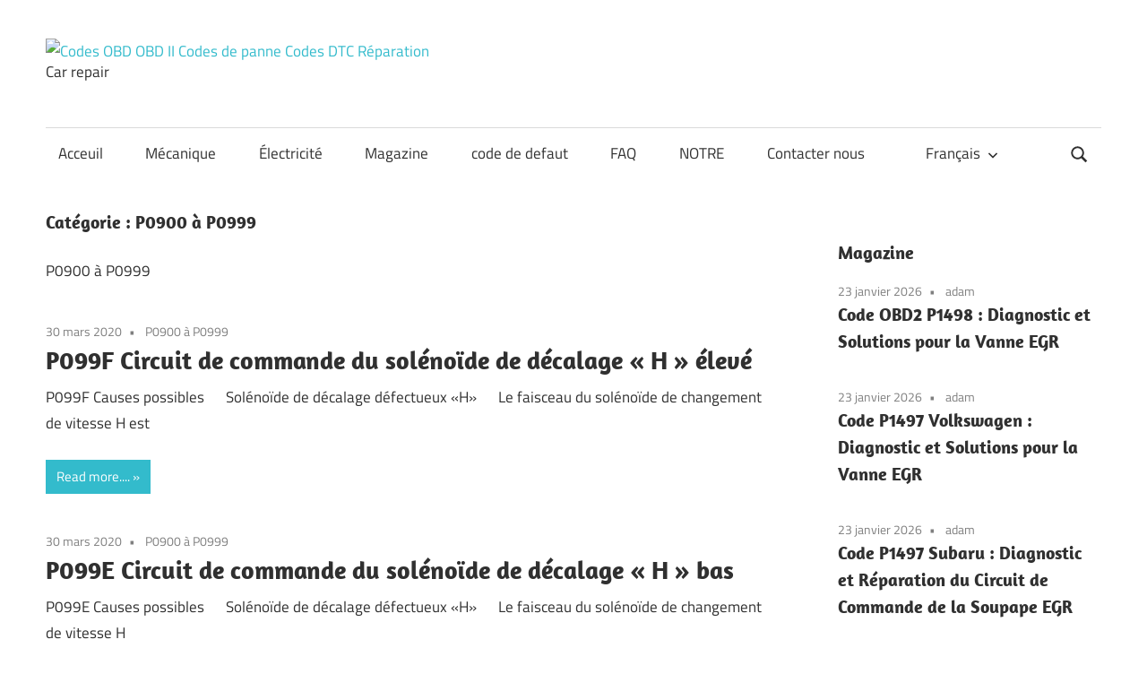

--- FILE ---
content_type: text/html; charset=UTF-8
request_url: https://www.eobdcode.com/code-de-defaut/p0900-a-p0999/
body_size: 21367
content:
<!DOCTYPE html><html lang="fr-FR" prefix="og: https://ogp.me/ns#"><head><meta charset="UTF-8"/>
<script>var __ezHttpConsent={setByCat:function(src,tagType,attributes,category,force,customSetScriptFn=null){var setScript=function(){if(force||window.ezTcfConsent[category]){if(typeof customSetScriptFn==='function'){customSetScriptFn();}else{var scriptElement=document.createElement(tagType);scriptElement.src=src;attributes.forEach(function(attr){for(var key in attr){if(attr.hasOwnProperty(key)){scriptElement.setAttribute(key,attr[key]);}}});var firstScript=document.getElementsByTagName(tagType)[0];firstScript.parentNode.insertBefore(scriptElement,firstScript);}}};if(force||(window.ezTcfConsent&&window.ezTcfConsent.loaded)){setScript();}else if(typeof getEzConsentData==="function"){getEzConsentData().then(function(ezTcfConsent){if(ezTcfConsent&&ezTcfConsent.loaded){setScript();}else{console.error("cannot get ez consent data");force=true;setScript();}});}else{force=true;setScript();console.error("getEzConsentData is not a function");}},};</script>
<script>var ezTcfConsent=window.ezTcfConsent?window.ezTcfConsent:{loaded:false,store_info:false,develop_and_improve_services:false,measure_ad_performance:false,measure_content_performance:false,select_basic_ads:false,create_ad_profile:false,select_personalized_ads:false,create_content_profile:false,select_personalized_content:false,understand_audiences:false,use_limited_data_to_select_content:false,};function getEzConsentData(){return new Promise(function(resolve){document.addEventListener("ezConsentEvent",function(event){var ezTcfConsent=event.detail.ezTcfConsent;resolve(ezTcfConsent);});});}</script>
<script>if(typeof _setEzCookies!=='function'){function _setEzCookies(ezConsentData){var cookies=window.ezCookieQueue;for(var i=0;i<cookies.length;i++){var cookie=cookies[i];if(ezConsentData&&ezConsentData.loaded&&ezConsentData[cookie.tcfCategory]){document.cookie=cookie.name+"="+cookie.value;}}}}
window.ezCookieQueue=window.ezCookieQueue||[];if(typeof addEzCookies!=='function'){function addEzCookies(arr){window.ezCookieQueue=[...window.ezCookieQueue,...arr];}}
addEzCookies([{name:"ezoab_506879",value:"mod5; Path=/; Domain=eobdcode.com; Max-Age=7200",tcfCategory:"store_info",isEzoic:"true",},{name:"ezosuibasgeneris-1",value:"9606ea45-891d-4ad3-4114-cf306e3bcc86; Path=/; Domain=eobdcode.com; Expires=Sat, 23 Jan 2027 14:03:01 UTC; Secure; SameSite=None",tcfCategory:"understand_audiences",isEzoic:"true",}]);if(window.ezTcfConsent&&window.ezTcfConsent.loaded){_setEzCookies(window.ezTcfConsent);}else if(typeof getEzConsentData==="function"){getEzConsentData().then(function(ezTcfConsent){if(ezTcfConsent&&ezTcfConsent.loaded){_setEzCookies(window.ezTcfConsent);}else{console.error("cannot get ez consent data");_setEzCookies(window.ezTcfConsent);}});}else{console.error("getEzConsentData is not a function");_setEzCookies(window.ezTcfConsent);}</script><script type="text/javascript" data-ezscrex='false' data-cfasync='false'>window._ezaq = Object.assign({"edge_cache_status":11,"edge_response_time":1023,"url":"https://www.eobdcode.com/code-de-defaut/p0900-a-p0999/"}, typeof window._ezaq !== "undefined" ? window._ezaq : {});</script><script type="text/javascript" data-ezscrex='false' data-cfasync='false'>window._ezaq = Object.assign({"ab_test_id":"mod5"}, typeof window._ezaq !== "undefined" ? window._ezaq : {});window.__ez=window.__ez||{};window.__ez.tf={"NewBanger":"lazyload"};</script><script type="text/javascript" data-ezscrex='false' data-cfasync='false'>window.ezDisableAds = true;</script>
<script data-ezscrex='false' data-cfasync='false' data-pagespeed-no-defer>var __ez=__ez||{};__ez.stms=Date.now();__ez.evt={};__ez.script={};__ez.ck=__ez.ck||{};__ez.template={};__ez.template.isOrig=true;__ez.queue=__ez.queue||function(){var e=0,i=0,t=[],n=!1,o=[],r=[],s=!0,a=function(e,i,n,o,r,s,a){var l=arguments.length>7&&void 0!==arguments[7]?arguments[7]:window,d=this;this.name=e,this.funcName=i,this.parameters=null===n?null:w(n)?n:[n],this.isBlock=o,this.blockedBy=r,this.deleteWhenComplete=s,this.isError=!1,this.isComplete=!1,this.isInitialized=!1,this.proceedIfError=a,this.fWindow=l,this.isTimeDelay=!1,this.process=function(){f("... func = "+e),d.isInitialized=!0,d.isComplete=!0,f("... func.apply: "+e);var i=d.funcName.split("."),n=null,o=this.fWindow||window;i.length>3||(n=3===i.length?o[i[0]][i[1]][i[2]]:2===i.length?o[i[0]][i[1]]:o[d.funcName]),null!=n&&n.apply(null,this.parameters),!0===d.deleteWhenComplete&&delete t[e],!0===d.isBlock&&(f("----- F'D: "+d.name),m())}},l=function(e,i,t,n,o,r,s){var a=arguments.length>7&&void 0!==arguments[7]?arguments[7]:window,l=this;this.name=e,this.path=i,this.async=o,this.defer=r,this.isBlock=t,this.blockedBy=n,this.isInitialized=!1,this.isError=!1,this.isComplete=!1,this.proceedIfError=s,this.fWindow=a,this.isTimeDelay=!1,this.isPath=function(e){return"/"===e[0]&&"/"!==e[1]},this.getSrc=function(e){return void 0!==window.__ezScriptHost&&this.isPath(e)&&"banger.js"!==this.name?window.__ezScriptHost+e:e},this.process=function(){l.isInitialized=!0,f("... file = "+e);var i=this.fWindow?this.fWindow.document:document,t=i.createElement("script");t.src=this.getSrc(this.path),!0===o?t.async=!0:!0===r&&(t.defer=!0),t.onerror=function(){var e={url:window.location.href,name:l.name,path:l.path,user_agent:window.navigator.userAgent};"undefined"!=typeof _ezaq&&(e.pageview_id=_ezaq.page_view_id);var i=encodeURIComponent(JSON.stringify(e)),t=new XMLHttpRequest;t.open("GET","//g.ezoic.net/ezqlog?d="+i,!0),t.send(),f("----- ERR'D: "+l.name),l.isError=!0,!0===l.isBlock&&m()},t.onreadystatechange=t.onload=function(){var e=t.readyState;f("----- F'D: "+l.name),e&&!/loaded|complete/.test(e)||(l.isComplete=!0,!0===l.isBlock&&m())},i.getElementsByTagName("head")[0].appendChild(t)}},d=function(e,i){this.name=e,this.path="",this.async=!1,this.defer=!1,this.isBlock=!1,this.blockedBy=[],this.isInitialized=!0,this.isError=!1,this.isComplete=i,this.proceedIfError=!1,this.isTimeDelay=!1,this.process=function(){}};function c(e,i,n,s,a,d,c,u,f){var m=new l(e,i,n,s,a,d,c,f);!0===u?o[e]=m:r[e]=m,t[e]=m,h(m)}function h(e){!0!==u(e)&&0!=s&&e.process()}function u(e){if(!0===e.isTimeDelay&&!1===n)return f(e.name+" blocked = TIME DELAY!"),!0;if(w(e.blockedBy))for(var i=0;i<e.blockedBy.length;i++){var o=e.blockedBy[i];if(!1===t.hasOwnProperty(o))return f(e.name+" blocked = "+o),!0;if(!0===e.proceedIfError&&!0===t[o].isError)return!1;if(!1===t[o].isComplete)return f(e.name+" blocked = "+o),!0}return!1}function f(e){var i=window.location.href,t=new RegExp("[?&]ezq=([^&#]*)","i").exec(i);"1"===(t?t[1]:null)&&console.debug(e)}function m(){++e>200||(f("let's go"),p(o),p(r))}function p(e){for(var i in e)if(!1!==e.hasOwnProperty(i)){var t=e[i];!0===t.isComplete||u(t)||!0===t.isInitialized||!0===t.isError?!0===t.isError?f(t.name+": error"):!0===t.isComplete?f(t.name+": complete already"):!0===t.isInitialized&&f(t.name+": initialized already"):t.process()}}function w(e){return"[object Array]"==Object.prototype.toString.call(e)}return window.addEventListener("load",(function(){setTimeout((function(){n=!0,f("TDELAY -----"),m()}),5e3)}),!1),{addFile:c,addFileOnce:function(e,i,n,o,r,s,a,l,d){t[e]||c(e,i,n,o,r,s,a,l,d)},addDelayFile:function(e,i){var n=new l(e,i,!1,[],!1,!1,!0);n.isTimeDelay=!0,f(e+" ...  FILE! TDELAY"),r[e]=n,t[e]=n,h(n)},addFunc:function(e,n,s,l,d,c,u,f,m,p){!0===c&&(e=e+"_"+i++);var w=new a(e,n,s,l,d,u,f,p);!0===m?o[e]=w:r[e]=w,t[e]=w,h(w)},addDelayFunc:function(e,i,n){var o=new a(e,i,n,!1,[],!0,!0);o.isTimeDelay=!0,f(e+" ...  FUNCTION! TDELAY"),r[e]=o,t[e]=o,h(o)},items:t,processAll:m,setallowLoad:function(e){s=e},markLoaded:function(e){if(e&&0!==e.length){if(e in t){var i=t[e];!0===i.isComplete?f(i.name+" "+e+": error loaded duplicate"):(i.isComplete=!0,i.isInitialized=!0)}else t[e]=new d(e,!0);f("markLoaded dummyfile: "+t[e].name)}},logWhatsBlocked:function(){for(var e in t)!1!==t.hasOwnProperty(e)&&u(t[e])}}}();__ez.evt.add=function(e,t,n){e.addEventListener?e.addEventListener(t,n,!1):e.attachEvent?e.attachEvent("on"+t,n):e["on"+t]=n()},__ez.evt.remove=function(e,t,n){e.removeEventListener?e.removeEventListener(t,n,!1):e.detachEvent?e.detachEvent("on"+t,n):delete e["on"+t]};__ez.script.add=function(e){var t=document.createElement("script");t.src=e,t.async=!0,t.type="text/javascript",document.getElementsByTagName("head")[0].appendChild(t)};__ez.dot=__ez.dot||{};__ez.queue.addFileOnce('/detroitchicago/boise.js', '/detroitchicago/boise.js?gcb=195-1&cb=5', true, [], true, false, true, false);__ez.queue.addFileOnce('/parsonsmaize/abilene.js', '/parsonsmaize/abilene.js?gcb=195-1&cb=e80eca0cdb', true, [], true, false, true, false);__ez.queue.addFileOnce('/parsonsmaize/mulvane.js', '/parsonsmaize/mulvane.js?gcb=195-1&cb=e75e48eec0', true, ['/parsonsmaize/abilene.js'], true, false, true, false);__ez.queue.addFileOnce('/detroitchicago/birmingham.js', '/detroitchicago/birmingham.js?gcb=195-1&cb=539c47377c', true, ['/parsonsmaize/abilene.js'], true, false, true, false);</script>
<script data-ezscrex="false" type="text/javascript" data-cfasync="false">window._ezaq = Object.assign({"ad_cache_level":0,"adpicker_placement_cnt":0,"ai_placeholder_cache_level":0,"ai_placeholder_placement_cnt":-1,"author":"adam","domain":"eobdcode.com","domain_id":506879,"ezcache_level":1,"ezcache_skip_code":7,"has_bad_image":0,"has_bad_words":0,"is_sitespeed":0,"lt_cache_level":0,"response_size":75529,"response_size_orig":69772,"response_time_orig":1003,"template_id":5,"url":"https://www.eobdcode.com/code-de-defaut/p0900-a-p0999/","word_count":0,"worst_bad_word_level":0}, typeof window._ezaq !== "undefined" ? window._ezaq : {});__ez.queue.markLoaded('ezaqBaseReady');</script>
<script type='text/javascript' data-ezscrex='false' data-cfasync='false'>
window.ezAnalyticsStatic = true;

function analyticsAddScript(script) {
	var ezDynamic = document.createElement('script');
	ezDynamic.type = 'text/javascript';
	ezDynamic.innerHTML = script;
	document.head.appendChild(ezDynamic);
}
function getCookiesWithPrefix() {
    var allCookies = document.cookie.split(';');
    var cookiesWithPrefix = {};

    for (var i = 0; i < allCookies.length; i++) {
        var cookie = allCookies[i].trim();

        for (var j = 0; j < arguments.length; j++) {
            var prefix = arguments[j];
            if (cookie.indexOf(prefix) === 0) {
                var cookieParts = cookie.split('=');
                var cookieName = cookieParts[0];
                var cookieValue = cookieParts.slice(1).join('=');
                cookiesWithPrefix[cookieName] = decodeURIComponent(cookieValue);
                break; // Once matched, no need to check other prefixes
            }
        }
    }

    return cookiesWithPrefix;
}
function productAnalytics() {
	var d = {"pr":[6,3],"omd5":"028caf4423a318e34c3a6bd1ceaaeef5","nar":"risk score"};
	d.u = _ezaq.url;
	d.p = _ezaq.page_view_id;
	d.v = _ezaq.visit_uuid;
	d.ab = _ezaq.ab_test_id;
	d.e = JSON.stringify(_ezaq);
	d.ref = document.referrer;
	d.c = getCookiesWithPrefix('active_template', 'ez', 'lp_');
	if(typeof ez_utmParams !== 'undefined') {
		d.utm = ez_utmParams;
	}

	var dataText = JSON.stringify(d);
	var xhr = new XMLHttpRequest();
	xhr.open('POST','/ezais/analytics?cb=1', true);
	xhr.onload = function () {
		if (xhr.status!=200) {
            return;
		}

        if(document.readyState !== 'loading') {
            analyticsAddScript(xhr.response);
            return;
        }

        var eventFunc = function() {
            if(document.readyState === 'loading') {
                return;
            }
            document.removeEventListener('readystatechange', eventFunc, false);
            analyticsAddScript(xhr.response);
        };

        document.addEventListener('readystatechange', eventFunc, false);
	};
	xhr.setRequestHeader('Content-Type','text/plain');
	xhr.send(dataText);
}
__ez.queue.addFunc("productAnalytics", "productAnalytics", null, true, ['ezaqBaseReady'], false, false, false, true);
</script><base href="https://www.eobdcode.com/code-de-defaut/p0900-a-p0999/"/>

<meta name="viewport" content="width=device-width, initial-scale=1"/>
<link rel="profile" href="https://gmpg.org/xfn/11" />
<link rel="pingback" href="https://www.eobdcode.com/xmlrpc.php"/>

    <script async="" src="https://www.googletagmanager.com/gtag/js?id=G-C4W7Q028JE"></script>
    <script>
      window.dataLayer = window.dataLayer || [];
      function gtag(){dataLayer.push(arguments);}
      gtag('js', new Date());
      gtag('config', 'G-C4W7Q028JE');
    </script>
    
    <script async="" src="https://pagead2.googlesyndication.com/pagead/js/adsbygoogle.js?client=ca-pub-4696269940787304" crossorigin="anonymous"></script>
    <script>
    
window.ezRewardedAds = window.ezRewardedAds || {};
window.ezRewardedAds.cmd = window.ezRewardedAds.cmd || [];

window.ezRewardedAds.cmd.push(function () {
    window.ezRewardedAds.requestWithOverlay(function (result) {
        if (result.status) {
            console.log("Ad loaded successfully");
            if (result.reward) {
                
                console.log("User earned reward!");
                
            }
        } else {
            console.log("Ad failed to load:", result.msg);
        }
    });
});
</script>

<link rel="alternate" href="https://www.eobdcode.com/code-de-defaut/p0900-a-p0999/" hreflang="fr"/>
<link rel="alternate" href="https://www.eobdcode.com/de/code-de-defaut-de/p0900-a-p0999-de/" hreflang="de"/>
<link rel="alternate" href="https://www.eobdcode.com/es/code-de-defaut-es/p0900-a-p0999-es/" hreflang="es"/>
<link rel="alternate" href="https://www.eobdcode.com/zh/code-de-defaut-zh/p0900-a-p0999-zh/" hreflang="zh"/>
<link rel="alternate" href="https://www.eobdcode.com/ru/code-de-defaut-ru/p0900-a-p0999-ru/" hreflang="ru"/>
<link rel="alternate" href="https://www.eobdcode.com/ja/code-de-defaut-ja/p0900-a-p0999-ja/" hreflang="ja"/>
<link rel="alternate" href="https://www.eobdcode.com/en/code-de-defaut-en/p0900-a-p0999-en/" hreflang="en"/>

<!-- Optimisation des moteurs de recherche par Rank Math PRO - https://rankmath.com/ -->
<title>P0900 à P0999</title>
<meta name="description" content="P0900 à P0999"/>
<meta name="robots" content="follow, index, max-snippet:-1, max-video-preview:-1, max-image-preview:large"/>
<link rel="canonical" href="https://www.eobdcode.com/code-de-defaut/p0900-a-p0999/"/>
<link rel="next" href="https://www.eobdcode.com/code-de-defaut/p0900-a-p0999/page/2/"/>
<meta property="og:locale" content="fr_FR"/>
<meta property="og:type" content="article"/>
<meta property="og:title" content="P0900 à P0999"/>
<meta property="og:description" content="P0900 à P0999"/>
<meta property="og:url" content="https://www.eobdcode.com/code-de-defaut/p0900-a-p0999/"/>
<meta property="og:site_name" content="Codes OBD OBD II Codes de panne Codes DTC Réparation - Car repair"/>
<meta property="article:publisher" content="https://www.facebook.com/eobdcode"/>
<meta name="twitter:card" content="summary_large_image"/>
<meta name="twitter:title" content="P0900 à P0999"/>
<meta name="twitter:description" content="P0900 à P0999"/>
<meta name="twitter:label1" content="Articles"/>
<meta name="twitter:data1" content="116"/>
<script type="application/ld+json" class="rank-math-schema-pro">{"@context":"https://schema.org","@graph":[{"@type":"Person","@id":"https://www.eobdcode.com/#person","name":"eobdcode","sameAs":["https://www.facebook.com/eobdcode"],"image":{"@type":"ImageObject","@id":"https://www.eobdcode.com/#logo","url":"/wp-content/uploads/2023/01/cropped-cropped-cropped-cropped-logo-1-1-1.jpg","contentUrl":"/wp-content/uploads/2023/01/cropped-cropped-cropped-cropped-logo-1-1-1.jpg","caption":"Codes OBD OBD II Codes de panne Codes DTC R\u00e9paration - Car repair","inLanguage":"fr-FR","width":"185","height":"40"}},{"@type":"WebSite","@id":"https://www.eobdcode.com/#website","url":"https://www.eobdcode.com","name":"Codes OBD OBD II Codes de panne Codes DTC R\u00e9paration - Car repair","alternateName":"Codes OBD OBD II R\u00e9paration","publisher":{"@id":"https://www.eobdcode.com/#person"},"inLanguage":"fr-FR"},{"@type":"CollectionPage","@id":"https://www.eobdcode.com/code-de-defaut/p0900-a-p0999/#webpage","url":"https://www.eobdcode.com/code-de-defaut/p0900-a-p0999/","name":"P0900 \u00e0 P0999","isPartOf":{"@id":"https://www.eobdcode.com/#website"},"inLanguage":"fr-FR"}]}</script>
<!-- /Extension Rank Math WordPress SEO -->

<link rel="dns-prefetch" href="//www.eobdcode.com"/>

<style id="wp-img-auto-sizes-contain-inline-css" type="text/css">
img:is([sizes=auto i],[sizes^="auto," i]){contain-intrinsic-size:3000px 1500px}
/*# sourceURL=wp-img-auto-sizes-contain-inline-css */
</style>
<link data-minify="1" rel="stylesheet" id="maxwell-theme-fonts-css" href="https://www.eobdcode.com/wp-content/cache/min/1/wp-content/fonts/45183f966583fb45585d2812b636bfc8.css?ver=1768507095" type="text/css" media="all"/>
<style id="wp-emoji-styles-inline-css" type="text/css">

	img.wp-smiley, img.emoji {
		display: inline !important;
		border: none !important;
		box-shadow: none !important;
		height: 1em !important;
		width: 1em !important;
		margin: 0 0.07em !important;
		vertical-align: -0.1em !important;
		background: none !important;
		padding: 0 !important;
	}
/*# sourceURL=wp-emoji-styles-inline-css */
</style>
<style id="wp-block-library-inline-css" type="text/css">
:root{--wp-block-synced-color:#7a00df;--wp-block-synced-color--rgb:122,0,223;--wp-bound-block-color:var(--wp-block-synced-color);--wp-editor-canvas-background:#ddd;--wp-admin-theme-color:#007cba;--wp-admin-theme-color--rgb:0,124,186;--wp-admin-theme-color-darker-10:#006ba1;--wp-admin-theme-color-darker-10--rgb:0,107,160.5;--wp-admin-theme-color-darker-20:#005a87;--wp-admin-theme-color-darker-20--rgb:0,90,135;--wp-admin-border-width-focus:2px}@media (min-resolution:192dpi){:root{--wp-admin-border-width-focus:1.5px}}.wp-element-button{cursor:pointer}:root .has-very-light-gray-background-color{background-color:#eee}:root .has-very-dark-gray-background-color{background-color:#313131}:root .has-very-light-gray-color{color:#eee}:root .has-very-dark-gray-color{color:#313131}:root .has-vivid-green-cyan-to-vivid-cyan-blue-gradient-background{background:linear-gradient(135deg,#00d084,#0693e3)}:root .has-purple-crush-gradient-background{background:linear-gradient(135deg,#34e2e4,#4721fb 50%,#ab1dfe)}:root .has-hazy-dawn-gradient-background{background:linear-gradient(135deg,#faaca8,#dad0ec)}:root .has-subdued-olive-gradient-background{background:linear-gradient(135deg,#fafae1,#67a671)}:root .has-atomic-cream-gradient-background{background:linear-gradient(135deg,#fdd79a,#004a59)}:root .has-nightshade-gradient-background{background:linear-gradient(135deg,#330968,#31cdcf)}:root .has-midnight-gradient-background{background:linear-gradient(135deg,#020381,#2874fc)}:root{--wp--preset--font-size--normal:16px;--wp--preset--font-size--huge:42px}.has-regular-font-size{font-size:1em}.has-larger-font-size{font-size:2.625em}.has-normal-font-size{font-size:var(--wp--preset--font-size--normal)}.has-huge-font-size{font-size:var(--wp--preset--font-size--huge)}.has-text-align-center{text-align:center}.has-text-align-left{text-align:left}.has-text-align-right{text-align:right}.has-fit-text{white-space:nowrap!important}#end-resizable-editor-section{display:none}.aligncenter{clear:both}.items-justified-left{justify-content:flex-start}.items-justified-center{justify-content:center}.items-justified-right{justify-content:flex-end}.items-justified-space-between{justify-content:space-between}.screen-reader-text{border:0;clip-path:inset(50%);height:1px;margin:-1px;overflow:hidden;padding:0;position:absolute;width:1px;word-wrap:normal!important}.screen-reader-text:focus{background-color:#ddd;clip-path:none;color:#444;display:block;font-size:1em;height:auto;left:5px;line-height:normal;padding:15px 23px 14px;text-decoration:none;top:5px;width:auto;z-index:100000}html :where(.has-border-color){border-style:solid}html :where([style*=border-top-color]){border-top-style:solid}html :where([style*=border-right-color]){border-right-style:solid}html :where([style*=border-bottom-color]){border-bottom-style:solid}html :where([style*=border-left-color]){border-left-style:solid}html :where([style*=border-width]){border-style:solid}html :where([style*=border-top-width]){border-top-style:solid}html :where([style*=border-right-width]){border-right-style:solid}html :where([style*=border-bottom-width]){border-bottom-style:solid}html :where([style*=border-left-width]){border-left-style:solid}html :where(img[class*=wp-image-]){height:auto;max-width:100%}:where(figure){margin:0 0 1em}html :where(.is-position-sticky){--wp-admin--admin-bar--position-offset:var(--wp-admin--admin-bar--height,0px)}@media screen and (max-width:600px){html :where(.is-position-sticky){--wp-admin--admin-bar--position-offset:0px}}

/*# sourceURL=wp-block-library-inline-css */
</style><style id="global-styles-inline-css" type="text/css">
:root{--wp--preset--aspect-ratio--square: 1;--wp--preset--aspect-ratio--4-3: 4/3;--wp--preset--aspect-ratio--3-4: 3/4;--wp--preset--aspect-ratio--3-2: 3/2;--wp--preset--aspect-ratio--2-3: 2/3;--wp--preset--aspect-ratio--16-9: 16/9;--wp--preset--aspect-ratio--9-16: 9/16;--wp--preset--color--black: #000000;--wp--preset--color--cyan-bluish-gray: #abb8c3;--wp--preset--color--white: #ffffff;--wp--preset--color--pale-pink: #f78da7;--wp--preset--color--vivid-red: #cf2e2e;--wp--preset--color--luminous-vivid-orange: #ff6900;--wp--preset--color--luminous-vivid-amber: #fcb900;--wp--preset--color--light-green-cyan: #7bdcb5;--wp--preset--color--vivid-green-cyan: #00d084;--wp--preset--color--pale-cyan-blue: #8ed1fc;--wp--preset--color--vivid-cyan-blue: #0693e3;--wp--preset--color--vivid-purple: #9b51e0;--wp--preset--color--primary: #33bbcc;--wp--preset--color--secondary: #008899;--wp--preset--color--tertiary: #005566;--wp--preset--color--accent: #cc3833;--wp--preset--color--highlight: #009912;--wp--preset--color--light-gray: #f0f0f0;--wp--preset--color--gray: #999999;--wp--preset--color--dark-gray: #303030;--wp--preset--gradient--vivid-cyan-blue-to-vivid-purple: linear-gradient(135deg,rgb(6,147,227) 0%,rgb(155,81,224) 100%);--wp--preset--gradient--light-green-cyan-to-vivid-green-cyan: linear-gradient(135deg,rgb(122,220,180) 0%,rgb(0,208,130) 100%);--wp--preset--gradient--luminous-vivid-amber-to-luminous-vivid-orange: linear-gradient(135deg,rgb(252,185,0) 0%,rgb(255,105,0) 100%);--wp--preset--gradient--luminous-vivid-orange-to-vivid-red: linear-gradient(135deg,rgb(255,105,0) 0%,rgb(207,46,46) 100%);--wp--preset--gradient--very-light-gray-to-cyan-bluish-gray: linear-gradient(135deg,rgb(238,238,238) 0%,rgb(169,184,195) 100%);--wp--preset--gradient--cool-to-warm-spectrum: linear-gradient(135deg,rgb(74,234,220) 0%,rgb(151,120,209) 20%,rgb(207,42,186) 40%,rgb(238,44,130) 60%,rgb(251,105,98) 80%,rgb(254,248,76) 100%);--wp--preset--gradient--blush-light-purple: linear-gradient(135deg,rgb(255,206,236) 0%,rgb(152,150,240) 100%);--wp--preset--gradient--blush-bordeaux: linear-gradient(135deg,rgb(254,205,165) 0%,rgb(254,45,45) 50%,rgb(107,0,62) 100%);--wp--preset--gradient--luminous-dusk: linear-gradient(135deg,rgb(255,203,112) 0%,rgb(199,81,192) 50%,rgb(65,88,208) 100%);--wp--preset--gradient--pale-ocean: linear-gradient(135deg,rgb(255,245,203) 0%,rgb(182,227,212) 50%,rgb(51,167,181) 100%);--wp--preset--gradient--electric-grass: linear-gradient(135deg,rgb(202,248,128) 0%,rgb(113,206,126) 100%);--wp--preset--gradient--midnight: linear-gradient(135deg,rgb(2,3,129) 0%,rgb(40,116,252) 100%);--wp--preset--font-size--small: 13px;--wp--preset--font-size--medium: 20px;--wp--preset--font-size--large: 36px;--wp--preset--font-size--x-large: 42px;--wp--preset--spacing--20: 0.44rem;--wp--preset--spacing--30: 0.67rem;--wp--preset--spacing--40: 1rem;--wp--preset--spacing--50: 1.5rem;--wp--preset--spacing--60: 2.25rem;--wp--preset--spacing--70: 3.38rem;--wp--preset--spacing--80: 5.06rem;--wp--preset--shadow--natural: 6px 6px 9px rgba(0, 0, 0, 0.2);--wp--preset--shadow--deep: 12px 12px 50px rgba(0, 0, 0, 0.4);--wp--preset--shadow--sharp: 6px 6px 0px rgba(0, 0, 0, 0.2);--wp--preset--shadow--outlined: 6px 6px 0px -3px rgb(255, 255, 255), 6px 6px rgb(0, 0, 0);--wp--preset--shadow--crisp: 6px 6px 0px rgb(0, 0, 0);}:where(.is-layout-flex){gap: 0.5em;}:where(.is-layout-grid){gap: 0.5em;}body .is-layout-flex{display: flex;}.is-layout-flex{flex-wrap: wrap;align-items: center;}.is-layout-flex > :is(*, div){margin: 0;}body .is-layout-grid{display: grid;}.is-layout-grid > :is(*, div){margin: 0;}:where(.wp-block-columns.is-layout-flex){gap: 2em;}:where(.wp-block-columns.is-layout-grid){gap: 2em;}:where(.wp-block-post-template.is-layout-flex){gap: 1.25em;}:where(.wp-block-post-template.is-layout-grid){gap: 1.25em;}.has-black-color{color: var(--wp--preset--color--black) !important;}.has-cyan-bluish-gray-color{color: var(--wp--preset--color--cyan-bluish-gray) !important;}.has-white-color{color: var(--wp--preset--color--white) !important;}.has-pale-pink-color{color: var(--wp--preset--color--pale-pink) !important;}.has-vivid-red-color{color: var(--wp--preset--color--vivid-red) !important;}.has-luminous-vivid-orange-color{color: var(--wp--preset--color--luminous-vivid-orange) !important;}.has-luminous-vivid-amber-color{color: var(--wp--preset--color--luminous-vivid-amber) !important;}.has-light-green-cyan-color{color: var(--wp--preset--color--light-green-cyan) !important;}.has-vivid-green-cyan-color{color: var(--wp--preset--color--vivid-green-cyan) !important;}.has-pale-cyan-blue-color{color: var(--wp--preset--color--pale-cyan-blue) !important;}.has-vivid-cyan-blue-color{color: var(--wp--preset--color--vivid-cyan-blue) !important;}.has-vivid-purple-color{color: var(--wp--preset--color--vivid-purple) !important;}.has-black-background-color{background-color: var(--wp--preset--color--black) !important;}.has-cyan-bluish-gray-background-color{background-color: var(--wp--preset--color--cyan-bluish-gray) !important;}.has-white-background-color{background-color: var(--wp--preset--color--white) !important;}.has-pale-pink-background-color{background-color: var(--wp--preset--color--pale-pink) !important;}.has-vivid-red-background-color{background-color: var(--wp--preset--color--vivid-red) !important;}.has-luminous-vivid-orange-background-color{background-color: var(--wp--preset--color--luminous-vivid-orange) !important;}.has-luminous-vivid-amber-background-color{background-color: var(--wp--preset--color--luminous-vivid-amber) !important;}.has-light-green-cyan-background-color{background-color: var(--wp--preset--color--light-green-cyan) !important;}.has-vivid-green-cyan-background-color{background-color: var(--wp--preset--color--vivid-green-cyan) !important;}.has-pale-cyan-blue-background-color{background-color: var(--wp--preset--color--pale-cyan-blue) !important;}.has-vivid-cyan-blue-background-color{background-color: var(--wp--preset--color--vivid-cyan-blue) !important;}.has-vivid-purple-background-color{background-color: var(--wp--preset--color--vivid-purple) !important;}.has-black-border-color{border-color: var(--wp--preset--color--black) !important;}.has-cyan-bluish-gray-border-color{border-color: var(--wp--preset--color--cyan-bluish-gray) !important;}.has-white-border-color{border-color: var(--wp--preset--color--white) !important;}.has-pale-pink-border-color{border-color: var(--wp--preset--color--pale-pink) !important;}.has-vivid-red-border-color{border-color: var(--wp--preset--color--vivid-red) !important;}.has-luminous-vivid-orange-border-color{border-color: var(--wp--preset--color--luminous-vivid-orange) !important;}.has-luminous-vivid-amber-border-color{border-color: var(--wp--preset--color--luminous-vivid-amber) !important;}.has-light-green-cyan-border-color{border-color: var(--wp--preset--color--light-green-cyan) !important;}.has-vivid-green-cyan-border-color{border-color: var(--wp--preset--color--vivid-green-cyan) !important;}.has-pale-cyan-blue-border-color{border-color: var(--wp--preset--color--pale-cyan-blue) !important;}.has-vivid-cyan-blue-border-color{border-color: var(--wp--preset--color--vivid-cyan-blue) !important;}.has-vivid-purple-border-color{border-color: var(--wp--preset--color--vivid-purple) !important;}.has-vivid-cyan-blue-to-vivid-purple-gradient-background{background: var(--wp--preset--gradient--vivid-cyan-blue-to-vivid-purple) !important;}.has-light-green-cyan-to-vivid-green-cyan-gradient-background{background: var(--wp--preset--gradient--light-green-cyan-to-vivid-green-cyan) !important;}.has-luminous-vivid-amber-to-luminous-vivid-orange-gradient-background{background: var(--wp--preset--gradient--luminous-vivid-amber-to-luminous-vivid-orange) !important;}.has-luminous-vivid-orange-to-vivid-red-gradient-background{background: var(--wp--preset--gradient--luminous-vivid-orange-to-vivid-red) !important;}.has-very-light-gray-to-cyan-bluish-gray-gradient-background{background: var(--wp--preset--gradient--very-light-gray-to-cyan-bluish-gray) !important;}.has-cool-to-warm-spectrum-gradient-background{background: var(--wp--preset--gradient--cool-to-warm-spectrum) !important;}.has-blush-light-purple-gradient-background{background: var(--wp--preset--gradient--blush-light-purple) !important;}.has-blush-bordeaux-gradient-background{background: var(--wp--preset--gradient--blush-bordeaux) !important;}.has-luminous-dusk-gradient-background{background: var(--wp--preset--gradient--luminous-dusk) !important;}.has-pale-ocean-gradient-background{background: var(--wp--preset--gradient--pale-ocean) !important;}.has-electric-grass-gradient-background{background: var(--wp--preset--gradient--electric-grass) !important;}.has-midnight-gradient-background{background: var(--wp--preset--gradient--midnight) !important;}.has-small-font-size{font-size: var(--wp--preset--font-size--small) !important;}.has-medium-font-size{font-size: var(--wp--preset--font-size--medium) !important;}.has-large-font-size{font-size: var(--wp--preset--font-size--large) !important;}.has-x-large-font-size{font-size: var(--wp--preset--font-size--x-large) !important;}
/*# sourceURL=global-styles-inline-css */
</style>

<style id="classic-theme-styles-inline-css" type="text/css">
/*! This file is auto-generated */
.wp-block-button__link{color:#fff;background-color:#32373c;border-radius:9999px;box-shadow:none;text-decoration:none;padding:calc(.667em + 2px) calc(1.333em + 2px);font-size:1.125em}.wp-block-file__button{background:#32373c;color:#fff;text-decoration:none}
/*# sourceURL=/wp-includes/css/classic-themes.min.css */
</style>
<link rel="stylesheet" id="maxwell-stylesheet-css" href="https://www.eobdcode.com/wp-content/themes/maxwell/style.css?ver=2.4.2" type="text/css" media="all"/>
<style id="maxwell-stylesheet-inline-css" type="text/css">
.site-title, .type-post .entry-footer .entry-author { position: absolute; clip: rect(1px, 1px, 1px, 1px); width: 1px; height: 1px; overflow: hidden; }
.site-branding .custom-logo { width: 92px; }
/*# sourceURL=maxwell-stylesheet-inline-css */
</style>
<link rel="stylesheet" id="maxwell-safari-flexbox-fixes-css" href="https://www.eobdcode.com/wp-content/themes/maxwell/assets/css/safari-flexbox-fixes.css?ver=20200827" type="text/css" media="all"/>
<link data-minify="1" rel="stylesheet" id="maxwell-pro-css" href="https://www.eobdcode.com/wp-content/cache/min/1/wp-content/plugins/maxwell-pro/assets/css/maxwell-pro.css?ver=1768507095" type="text/css" media="all"/>
<script type="text/javascript" src="https://www.eobdcode.com/wp-content/themes/maxwell/assets/js/svgxuse.min.js?ver=1.2.6" id="svgxuse-js" data-rocket-defer="" defer=""></script>
<link rel="https://api.w.org/" href="https://www.eobdcode.com/wp-json/"/><link rel="alternate" title="JSON" type="application/json" href="https://www.eobdcode.com/wp-json/wp/v2/categories/22"/>

<style type="text/css" id="custom-background-css">
body.custom-background { background-color: #ffffff; }
</style>
	<link rel="amphtml" href="https://www.eobdcode.com/code-de-defaut/p0900-a-p0999/amp/"/><noscript><style id="rocket-lazyload-nojs-css">.rll-youtube-player, [data-lazy-src]{display:none !important;}</style></noscript><style id="wpr-lazyload-bg-container"></style><style id="wpr-lazyload-bg-exclusion"></style>
<noscript>
<style id="wpr-lazyload-bg-nostyle"></style>
</noscript>
<script type="application/javascript">const rocket_pairs = []; const rocket_excluded_pairs = [];</script><meta name="generator" content="WP Rocket 3.20.3" data-wpr-features="wpr_lazyload_css_bg_img wpr_defer_js wpr_minify_js wpr_lazyload_images wpr_minify_css wpr_preload_links wpr_host_fonts_locally wpr_desktop"/><script type='text/javascript'>
var ezoTemplate = 'orig_site';
var ezouid = '1';
var ezoFormfactor = '1';
</script><script data-ezscrex="false" type='text/javascript'>
var soc_app_id = '0';
var did = 506879;
var ezdomain = 'eobdcode.com';
var ezoicSearchable = 1;
</script>
<script async data-ezscrex="false" data-cfasync="false" src="//www.humix.com/video.js"></script></head>

<body class="archive category category-p0900-a-p0999 category-22 custom-background wp-custom-logo wp-embed-responsive wp-theme-maxwell post-layout-one-column"><script id="rewarded-custom-ezoic" src="https://g.ezoic.net/porpoiseant/rcs.js?did=506879&url=https%3A%2F%2Fwww.eobdcode.com%2Fcode-de-defaut%2Fp0900-a-p0999%2F" async></script>

	
	
	<div id="page" class="hfeed site">

		<a class="skip-link screen-reader-text" href="#content">Skip to content</a>

		
		<header id="masthead" class="site-header clearfix" role="banner">

			<div class="header-main container clearfix">

				<div id="logo" class="site-branding clearfix">

					<a href="https://www.eobdcode.com/" class="custom-logo-link" rel="home"><img width="185" height="37" src="data:image/svg+xml,%3Csvg%20xmlns=&#39;http://www.w3.org/2000/svg&#39;%20viewBox=&#39;0%200%20185%2037&#39;%3E%3C/svg%3E" class="custom-logo" alt="Codes OBD OBD II Codes de panne Codes DTC Réparation" decoding="async" data-lazy-src="https://www.eobdcode.com/wp-content/uploads/2023/01/cropped-cropped-cropped-logo-1-1-1-1.avif"/><noscript><img width="185" height="37" src="https://www.eobdcode.com/wp-content/uploads/2023/01/cropped-cropped-cropped-logo-1-1-1-1.avif" class="custom-logo" alt="Codes OBD OBD II Codes de panne Codes DTC Réparation" decoding="async" /></noscript></a>					
			<p class="site-title"><a href="https://www.eobdcode.com/" rel="home">Codes OBD OBD II Codes de panne Codes DTC Réparation</a></p>

								
			<p class="site-description">Car repair</p>

			
				</div><div class="header-widgets clearfix">

					
				</div></div>

	<div id="main-navigation-wrap" class="primary-navigation-wrap">

		
			<div class="header-search">

				<button class="header-search-icon" aria-label="Open search form" aria-expanded="false" aria-controls="header-search-dropdown">
					<svg class="icon icon-search" aria-hidden="true" role="img"> <use xlink:href="https://www.eobdcode.com/wp-content/themes/maxwell/assets/icons/genericons-neue.svg#search"></use> </svg>				</button>

				<div id="header-search-dropdown" class="header-search-form">
					
<form role="search" method="get" class="search-form" action="https://www.eobdcode.com/">
	<label>
		<span class="screen-reader-text">Search for:</span>
		<input type="search" class="search-field" placeholder="Search …" value="" name="s" title="Search for:"/>
	</label>
	<button type="submit" class="search-submit">
		<svg class="icon icon-search" aria-hidden="true" role="img"> <use xlink:href="https://www.eobdcode.com/wp-content/themes/maxwell/assets/icons/genericons-neue.svg#search"></use> </svg>		<span class="screen-reader-text">Search</span>
	</button>
</form>
					<a class="header-search-close">
						<svg class="icon icon-close" aria-hidden="true" role="img"> <use xlink:href="https://www.eobdcode.com/wp-content/themes/maxwell/assets/icons/genericons-neue.svg#close"></use> </svg>					</a>
				</div>

			</div>

			
		<button class="primary-menu-toggle menu-toggle" aria-controls="primary-menu" aria-expanded="false">
			<svg class="icon icon-menu" aria-hidden="true" role="img"> <use xlink:href="https://www.eobdcode.com/wp-content/themes/maxwell/assets/icons/genericons-neue.svg#menu"></use> </svg><svg class="icon icon-close" aria-hidden="true" role="img"> <use xlink:href="https://www.eobdcode.com/wp-content/themes/maxwell/assets/icons/genericons-neue.svg#close"></use> </svg>			<span class="menu-toggle-text">Navigation</span>
		</button>

		<div class="primary-navigation">

			<nav id="site-navigation" class="main-navigation" role="navigation" aria-label="Primary Menu">

				<ul id="primary-menu" class="menu"><li id="menu-item-44113" class="menu-item menu-item-type-post_type menu-item-object-page menu-item-home menu-item-44113"><a href="https://www.eobdcode.com/">Acceuil</a></li>
<li id="menu-item-9852" class="menu-item menu-item-type-taxonomy menu-item-object-category menu-item-9852"><a href="https://www.eobdcode.com/mecanique/">Mécanique</a></li>
<li id="menu-item-9853" class="menu-item menu-item-type-taxonomy menu-item-object-category menu-item-9853"><a href="https://www.eobdcode.com/electricite/">Électricité</a></li>
<li id="menu-item-77881" class="menu-item menu-item-type-taxonomy menu-item-object-category menu-item-77881"><a href="https://www.eobdcode.com/magazine/">Magazine</a></li>
<li id="menu-item-9857" class="menu-item menu-item-type-custom menu-item-object-custom menu-item-9857"><a href="https://www.eobdcode.com/code-de-defaut/sous-categories/">code de defaut</a></li>
<li id="menu-item-9855" class="menu-item menu-item-type-taxonomy menu-item-object-category menu-item-9855"><a href="https://www.eobdcode.com/faq/">FAQ</a></li>
<li id="menu-item-15735" class="menu-item menu-item-type-taxonomy menu-item-object-category menu-item-15735"><a href="https://www.eobdcode.com/our/">NOTRE</a></li>
<li id="menu-item-17098" class="menu-item menu-item-type-post_type menu-item-object-page menu-item-17098"><a href="https://www.eobdcode.com/contacter-nous/">Contacter nous</a></li>
<li id="menu-item-30132" class="pll-parent-menu-item menu-item menu-item-type-custom menu-item-object-custom current-menu-parent menu-item-has-children menu-item-30132"><a href="#pll_switcher"><img src="data:image/svg+xml,%3Csvg%20xmlns=&#39;http://www.w3.org/2000/svg&#39;%20viewBox=&#39;0%200%2016%2011&#39;%3E%3C/svg%3E" alt="" width="16" height="11" style="width: 16px; height: 11px;" data-lazy-src=""/><noscript><img src="[data-uri]" alt="" width="16" height="11" style="width: 16px; height: 11px;" /></noscript><span style="margin-left:0.3em;">Français</span><svg class="icon icon-expand" aria-hidden="true" role="img"> <use xlink:href="https://www.eobdcode.com/wp-content/themes/maxwell/assets/icons/genericons-neue.svg#expand"></use> </svg></a>
<ul class="sub-menu">
	<li id="menu-item-30132-fr" class="lang-item lang-item-1829 lang-item-fr current-lang lang-item-first menu-item menu-item-type-custom menu-item-object-custom menu-item-30132-fr"><a href="https://www.eobdcode.com/code-de-defaut/p0900-a-p0999/" hreflang="fr-FR" lang="fr-FR"><img src="data:image/svg+xml,%3Csvg%20xmlns=&#39;http://www.w3.org/2000/svg&#39;%20viewBox=&#39;0%200%2016%2011&#39;%3E%3C/svg%3E" alt="" width="16" height="11" style="width: 16px; height: 11px;" data-lazy-src=""/><noscript><img src="[data-uri]" alt="" width="16" height="11" style="width: 16px; height: 11px;" /></noscript><span style="margin-left:0.3em;">Français</span></a></li>
	<li id="menu-item-30132-de" class="lang-item lang-item-1832 lang-item-de menu-item menu-item-type-custom menu-item-object-custom menu-item-30132-de"><a href="https://www.eobdcode.com/de/code-de-defaut-de/p0900-a-p0999-de/" hreflang="de-DE" lang="de-DE"><img src="data:image/svg+xml,%3Csvg%20xmlns=&#39;http://www.w3.org/2000/svg&#39;%20viewBox=&#39;0%200%2016%2011&#39;%3E%3C/svg%3E" alt="" width="16" height="11" style="width: 16px; height: 11px;" data-lazy-src=""/><noscript><img src="[data-uri]" alt="" width="16" height="11" style="width: 16px; height: 11px;" /></noscript><span style="margin-left:0.3em;">Deutsch</span></a></li>
	<li id="menu-item-30132-es" class="lang-item lang-item-1836 lang-item-es menu-item menu-item-type-custom menu-item-object-custom menu-item-30132-es"><a href="https://www.eobdcode.com/es/code-de-defaut-es/p0900-a-p0999-es/" hreflang="es-AR" lang="es-AR"><img src="data:image/svg+xml,%3Csvg%20xmlns=&#39;http://www.w3.org/2000/svg&#39;%20viewBox=&#39;0%200%2016%2011&#39;%3E%3C/svg%3E" alt="" width="16" height="11" style="width: 16px; height: 11px;" data-lazy-src=""/><noscript><img src="[data-uri]" alt="" width="16" height="11" style="width: 16px; height: 11px;" /></noscript><span style="margin-left:0.3em;">Español</span></a></li>
	<li id="menu-item-30132-zh" class="lang-item lang-item-8242 lang-item-zh menu-item menu-item-type-custom menu-item-object-custom menu-item-30132-zh"><a href="https://www.eobdcode.com/zh/code-de-defaut-zh/p0900-a-p0999-zh/" hreflang="zh-CN" lang="zh-CN"><img src="data:image/svg+xml,%3Csvg%20xmlns=&#39;http://www.w3.org/2000/svg&#39;%20viewBox=&#39;0%200%2016%2011&#39;%3E%3C/svg%3E" alt="" width="16" height="11" style="width: 16px; height: 11px;" data-lazy-src=""/><noscript><img src="[data-uri]" alt="" width="16" height="11" style="width: 16px; height: 11px;" /></noscript><span style="margin-left:0.3em;">中文 (中国)</span></a></li>
	<li id="menu-item-30132-ru" class="lang-item lang-item-10066 lang-item-ru menu-item menu-item-type-custom menu-item-object-custom menu-item-30132-ru"><a href="https://www.eobdcode.com/ru/code-de-defaut-ru/p0900-a-p0999-ru/" hreflang="ru-RU" lang="ru-RU"><img src="data:image/svg+xml,%3Csvg%20xmlns=&#39;http://www.w3.org/2000/svg&#39;%20viewBox=&#39;0%200%2016%2011&#39;%3E%3C/svg%3E" alt="" width="16" height="11" style="width: 16px; height: 11px;" data-lazy-src=""/><noscript><img src="[data-uri]" alt="" width="16" height="11" style="width: 16px; height: 11px;" /></noscript><span style="margin-left:0.3em;">Русский</span></a></li>
	<li id="menu-item-30132-ja" class="lang-item lang-item-10401 lang-item-ja menu-item menu-item-type-custom menu-item-object-custom menu-item-30132-ja"><a href="https://www.eobdcode.com/ja/code-de-defaut-ja/p0900-a-p0999-ja/" hreflang="ja" lang="ja"><img src="data:image/svg+xml,%3Csvg%20xmlns=&#39;http://www.w3.org/2000/svg&#39;%20viewBox=&#39;0%200%2016%2011&#39;%3E%3C/svg%3E" alt="" width="16" height="11" style="width: 16px; height: 11px;" data-lazy-src=""/><noscript><img src="[data-uri]" alt="" width="16" height="11" style="width: 16px; height: 11px;" /></noscript><span style="margin-left:0.3em;">日本語</span></a></li>
	<li id="menu-item-30132-en" class="lang-item lang-item-15996 lang-item-en menu-item menu-item-type-custom menu-item-object-custom menu-item-30132-en"><a href="https://www.eobdcode.com/en/code-de-defaut-en/p0900-a-p0999-en/" hreflang="en-US" lang="en-US"><img src="data:image/svg+xml,%3Csvg%20xmlns=&#39;http://www.w3.org/2000/svg&#39;%20viewBox=&#39;0%200%2016%2011&#39;%3E%3C/svg%3E" alt="" width="16" height="11" style="width: 16px; height: 11px;" data-lazy-src=""/><noscript><img src="[data-uri]" alt="" width="16" height="11" style="width: 16px; height: 11px;" /></noscript><span style="margin-left:0.3em;">English</span></a></li>
</ul>
</li>
</ul>			</nav><!-- #site-navigation -->

		</div><!-- .primary-navigation -->

	</div>



		</header>
		
		<div id="content" class="site-content container clearfix">

			
	<section id="primary" class="content-archive content-area">
		<main id="main" class="site-main" role="main">

		
			<header class="page-header">

				<h1 class="archive-title">Catégorie : <span>P0900 à P0999</span></h1>				<div class="archive-description"><p>P0900 à P0999</p>
</div>
			</header><!-- .page-header -->

			<div id="post-wrapper" class="post-wrapper clearfix">

				
<div class="post-column clearfix">

	<article id="post-1800" class="post-1800 post type-post status-publish format-standard hentry category-p0900-a-p0999">

		
		<header class="entry-header">

			<div class="entry-meta"><span class="meta-date"><a href="https://www.eobdcode.com/code-de-defaut/p0900-a-p0999/p099f-circuit-de-commande-du-solenoide-de-decalage-h-eleve/" title="3h33" rel="bookmark"><time class="entry-date published updated" datetime="2020-03-30T03:33:48+02:00">30 mars 2020</time></a></span><span class="meta-category"> <a href="https://www.eobdcode.com/code-de-defaut/p0900-a-p0999/" rel="category tag">P0900 à P0999</a></span></div>
			<h2 class="entry-title"><a href="https://www.eobdcode.com/code-de-defaut/p0900-a-p0999/p099f-circuit-de-commande-du-solenoide-de-decalage-h-eleve/" rel="bookmark">P099F Circuit de commande du solénoïde de décalage « H » élevé</a></h2>
		</header><!-- .entry-header -->

		<div class="entry-content entry-excerpt clearfix">
			<p>P099F Causes possibles      Solénoïde de décalage défectueux «H»      Le faisceau du solénoïde de changement de vitesse H est</p>
			
			<a href="https://www.eobdcode.com/code-de-defaut/p0900-a-p0999/p099f-circuit-de-commande-du-solenoide-de-decalage-h-eleve/" class="more-link">Read more....</a>

					</div><!-- .entry-content -->

	</article>

</div>

<div class="post-column clearfix">

	<article id="post-1799" class="post-1799 post type-post status-publish format-standard hentry category-p0900-a-p0999">

		
		<header class="entry-header">

			<div class="entry-meta"><span class="meta-date"><a href="https://www.eobdcode.com/code-de-defaut/p0900-a-p0999/p099e-circuit-de-commande-du-solenoide-de-decalage-h-bas/" title="3h30" rel="bookmark"><time class="entry-date published updated" datetime="2020-03-30T03:30:25+02:00">30 mars 2020</time></a></span><span class="meta-category"> <a href="https://www.eobdcode.com/code-de-defaut/p0900-a-p0999/" rel="category tag">P0900 à P0999</a></span></div>
			<h2 class="entry-title"><a href="https://www.eobdcode.com/code-de-defaut/p0900-a-p0999/p099e-circuit-de-commande-du-solenoide-de-decalage-h-bas/" rel="bookmark">P099E Circuit de commande du solénoïde de décalage « H » bas</a></h2>
		</header><!-- .entry-header -->

		<div class="entry-content entry-excerpt clearfix">
			<p>P099E Causes possibles      Solénoïde de décalage défectueux «H»      Le faisceau du solénoïde de changement de vitesse H</p>
			
			<a href="https://www.eobdcode.com/code-de-defaut/p0900-a-p0999/p099e-circuit-de-commande-du-solenoide-de-decalage-h-bas/" class="more-link">Read more....</a>

					</div><!-- .entry-content -->

	</article>

</div>

<div class="post-column clearfix">

	<article id="post-1798" class="post-1798 post type-post status-publish format-standard hentry category-p0900-a-p0999">

		
		<header class="entry-header">

			<div class="entry-meta"><span class="meta-date"><a href="https://www.eobdcode.com/code-de-defaut/p0900-a-p0999/p099d-plage-rendement-du-circuit-de-commande-du-solenoide-de-decalage-h/" title="2h48" rel="bookmark"><time class="entry-date published updated" datetime="2020-03-30T02:48:53+02:00">30 mars 2020</time></a></span><span class="meta-category"> <a href="https://www.eobdcode.com/code-de-defaut/p0900-a-p0999/" rel="category tag">P0900 à P0999</a></span></div>
			<h2 class="entry-title"><a href="https://www.eobdcode.com/code-de-defaut/p0900-a-p0999/p099d-plage-rendement-du-circuit-de-commande-du-solenoide-de-decalage-h/" rel="bookmark">P099D Plage / rendement du circuit de commande du solénoïde de décalage «H»</a></h2>
		</header><!-- .entry-header -->

		<div class="entry-content entry-excerpt clearfix">
			<p>P099D Causes possibles     Solénoïde de décalage défectueux «H»     Le faisceau du solénoïde de changement de vitesse H est</p>
			
			<a href="https://www.eobdcode.com/code-de-defaut/p0900-a-p0999/p099d-plage-rendement-du-circuit-de-commande-du-solenoide-de-decalage-h/" class="more-link">Read more....</a>

					</div><!-- .entry-content -->

	</article>

</div>

<div class="post-column clearfix">

	<article id="post-1797" class="post-1797 post type-post status-publish format-standard hentry category-p0900-a-p0999">

		
		<header class="entry-header">

			<div class="entry-meta"><span class="meta-date"><a href="https://www.eobdcode.com/code-de-defaut/p0900-a-p0999/p099c-circuit-de-commande-du-solenoide-de-changement-de-vitesse-g-eleve/" title="2h43" rel="bookmark"><time class="entry-date published updated" datetime="2020-03-30T02:43:35+02:00">30 mars 2020</time></a></span><span class="meta-category"> <a href="https://www.eobdcode.com/code-de-defaut/p0900-a-p0999/" rel="category tag">P0900 à P0999</a></span></div>
			<h2 class="entry-title"><a href="https://www.eobdcode.com/code-de-defaut/p0900-a-p0999/p099c-circuit-de-commande-du-solenoide-de-changement-de-vitesse-g-eleve/" rel="bookmark">P099C Circuit de commande du solénoïde de changement de vitesse « G » élevé</a></h2>
		</header><!-- .entry-header -->

		<div class="entry-content entry-excerpt clearfix">
			<p>P099C Causes possibles      Solénoïde de changement de vitesse défectueux «G»     Le faisceau du solénoïde de changement de vitesse « </p>
			
			<a href="https://www.eobdcode.com/code-de-defaut/p0900-a-p0999/p099c-circuit-de-commande-du-solenoide-de-changement-de-vitesse-g-eleve/" class="more-link">Read more....</a>

					</div><!-- .entry-content -->

	</article>

</div>

<div class="post-column clearfix">

	<article id="post-1796" class="post-1796 post type-post status-publish format-standard hentry category-p0900-a-p0999">

		
		<header class="entry-header">

			<div class="entry-meta"><span class="meta-date"><a href="https://www.eobdcode.com/code-de-defaut/p0900-a-p0999/p099b-circuit-de-commande-du-solenoide-de-changement-de-vitesse-g-bas/" title="2h39" rel="bookmark"><time class="entry-date published updated" datetime="2020-03-30T02:39:31+02:00">30 mars 2020</time></a></span><span class="meta-category"> <a href="https://www.eobdcode.com/code-de-defaut/p0900-a-p0999/" rel="category tag">P0900 à P0999</a></span></div>
			<h2 class="entry-title"><a href="https://www.eobdcode.com/code-de-defaut/p0900-a-p0999/p099b-circuit-de-commande-du-solenoide-de-changement-de-vitesse-g-bas/" rel="bookmark">P099B Circuit de commande du solénoïde de changement de vitesse « G » bas</a></h2>
		</header><!-- .entry-header -->

		<div class="entry-content entry-excerpt clearfix">
			<p>P099B Causes possibles      Solénoïde de changement de vitesse défectueux «G»      Le faisceau du solénoïde de changement de vitesse</p>
			
			<a href="https://www.eobdcode.com/code-de-defaut/p0900-a-p0999/p099b-circuit-de-commande-du-solenoide-de-changement-de-vitesse-g-bas/" class="more-link">Read more....</a>

					</div><!-- .entry-content -->

	</article>

</div>

<div class="post-column clearfix">

	<article id="post-1795" class="post-1795 post type-post status-publish format-standard hentry category-p0900-a-p0999">

		
		<header class="entry-header">

			<div class="entry-meta"><span class="meta-date"><a href="https://www.eobdcode.com/code-de-defaut/p0900-a-p0999/p099a-plage-rendement-du-circuit-de-commande-du-solenoide-de-changement-de-vitesse-g/" title="2h35" rel="bookmark"><time class="entry-date published updated" datetime="2020-03-30T02:35:38+02:00">30 mars 2020</time></a></span><span class="meta-category"> <a href="https://www.eobdcode.com/code-de-defaut/p0900-a-p0999/" rel="category tag">P0900 à P0999</a></span></div>
			<h2 class="entry-title"><a href="https://www.eobdcode.com/code-de-defaut/p0900-a-p0999/p099a-plage-rendement-du-circuit-de-commande-du-solenoide-de-changement-de-vitesse-g/" rel="bookmark">P099A Plage / rendement du circuit de commande du solénoïde de changement de vitesse « G »</a></h2>
		</header><!-- .entry-header -->

		<div class="entry-content entry-excerpt clearfix">
			<p>P099A Causes possibles      Solénoïde de changement de vitesse défectueux «G»      Le faisceau du solénoïde de changement de vitesse</p>
			
			<a href="https://www.eobdcode.com/code-de-defaut/p0900-a-p0999/p099a-plage-rendement-du-circuit-de-commande-du-solenoide-de-changement-de-vitesse-g/" class="more-link">Read more....</a>

					</div><!-- .entry-content -->

	</article>

</div>

<div class="post-column clearfix">

	<article id="post-1794" class="post-1794 post type-post status-publish format-standard hentry category-p0900-a-p0999">

		
		<header class="entry-header">

			<div class="entry-meta"><span class="meta-date"><a href="https://www.eobdcode.com/code-de-defaut/p0900-a-p0999/p0999-solenoide-de-changement-de-vitesse-f-circuit-de-commande-eleve/" title="2h30" rel="bookmark"><time class="entry-date published updated" datetime="2020-03-30T02:30:17+02:00">30 mars 2020</time></a></span><span class="meta-category"> <a href="https://www.eobdcode.com/code-de-defaut/p0900-a-p0999/" rel="category tag">P0900 à P0999</a></span></div>
			<h2 class="entry-title"><a href="https://www.eobdcode.com/code-de-defaut/p0900-a-p0999/p0999-solenoide-de-changement-de-vitesse-f-circuit-de-commande-eleve/" rel="bookmark">P0999 Solénoïde de changement de vitesse « F » Circuit de commande élevé</a></h2>
		</header><!-- .entry-header -->

		<div class="entry-content entry-excerpt clearfix">
			<p>Les solénoïdes de changement de vitesse sont activés et désactivés par l’ordinateur du véhicule, lorsqu’il envoie un signal électrique à</p>
			
			<a href="https://www.eobdcode.com/code-de-defaut/p0900-a-p0999/p0999-solenoide-de-changement-de-vitesse-f-circuit-de-commande-eleve/" class="more-link">Read more....</a>

					</div><!-- .entry-content -->

	</article>

</div>

<div class="post-column clearfix">

	<article id="post-1793" class="post-1793 post type-post status-publish format-standard hentry category-p0900-a-p0999">

		
		<header class="entry-header">

			<div class="entry-meta"><span class="meta-date"><a href="https://www.eobdcode.com/code-de-defaut/p0900-a-p0999/p0998-circuit-de-commande-du-solenoide-de-changement-de-vitesse-f-bas/" title="2h26" rel="bookmark"><time class="entry-date published updated" datetime="2020-03-30T02:26:17+02:00">30 mars 2020</time></a></span><span class="meta-category"> <a href="https://www.eobdcode.com/code-de-defaut/p0900-a-p0999/" rel="category tag">P0900 à P0999</a></span></div>
			<h2 class="entry-title"><a href="https://www.eobdcode.com/code-de-defaut/p0900-a-p0999/p0998-circuit-de-commande-du-solenoide-de-changement-de-vitesse-f-bas/" rel="bookmark">P0998 Circuit de commande du solénoïde de changement de vitesse « F » bas</a></h2>
		</header><!-- .entry-header -->

		<div class="entry-content entry-excerpt clearfix">
			<p>Un DTC P0998 signifie que l’ECU a détecté un signal de basse tension provenant du circuit de commande du solénoïde</p>
			
			<a href="https://www.eobdcode.com/code-de-defaut/p0900-a-p0999/p0998-circuit-de-commande-du-solenoide-de-changement-de-vitesse-f-bas/" class="more-link">Read more....</a>

					</div><!-- .entry-content -->

	</article>

</div>

<div class="post-column clearfix">

	<article id="post-1792" class="post-1792 post type-post status-publish format-standard hentry category-p0900-a-p0999">

		
		<header class="entry-header">

			<div class="entry-meta"><span class="meta-date"><a href="https://www.eobdcode.com/code-de-defaut/p0900-a-p0999/p0997-plage-rendement-du-circuit-de-commande-du-solenoide-de-changement-de-vitesse-f/" title="2h21" rel="bookmark"><time class="entry-date published updated" datetime="2020-03-30T02:21:59+02:00">30 mars 2020</time></a></span><span class="meta-category"> <a href="https://www.eobdcode.com/code-de-defaut/p0900-a-p0999/" rel="category tag">P0900 à P0999</a></span></div>
			<h2 class="entry-title"><a href="https://www.eobdcode.com/code-de-defaut/p0900-a-p0999/p0997-plage-rendement-du-circuit-de-commande-du-solenoide-de-changement-de-vitesse-f/" rel="bookmark">P0997 Plage / rendement du circuit de commande du solénoïde de changement de vitesse « F »</a></h2>
		</header><!-- .entry-header -->

		<div class="entry-content entry-excerpt clearfix">
			<p>Pour que votre transmission exécute un changement de vitesse, un petit dispositif à piston appelé solénoïde s’ouvre ou se ferme</p>
			
			<a href="https://www.eobdcode.com/code-de-defaut/p0900-a-p0999/p0997-plage-rendement-du-circuit-de-commande-du-solenoide-de-changement-de-vitesse-f/" class="more-link">Read more....</a>

					</div><!-- .entry-content -->

	</article>

</div>

<div class="post-column clearfix">

	<article id="post-1791" class="post-1791 post type-post status-publish format-standard hentry category-p0900-a-p0999">

		
		<header class="entry-header">

			<div class="entry-meta"><span class="meta-date"><a href="https://www.eobdcode.com/code-de-defaut/p0900-a-p0999/p0996-capteur-commutateur-de-pression-du-fluide-de-transmission-f-circuit-intermittent/" title="2h18" rel="bookmark"><time class="entry-date published updated" datetime="2020-03-30T02:18:23+02:00">30 mars 2020</time></a></span><span class="meta-category"> <a href="https://www.eobdcode.com/code-de-defaut/p0900-a-p0999/" rel="category tag">P0900 à P0999</a></span></div>
			<h2 class="entry-title"><a href="https://www.eobdcode.com/code-de-defaut/p0900-a-p0999/p0996-capteur-commutateur-de-pression-du-fluide-de-transmission-f-circuit-intermittent/" rel="bookmark">P0996 Capteur / commutateur de pression du fluide de transmission F, circuit intermittent</a></h2>
		</header><!-- .entry-header -->

		<div class="entry-content entry-excerpt clearfix">
			<p>Qu’est-ce que ça veut dire? Ce code générique de diagnostic de groupe motopropulseur / moteur s’applique généralement à tous les</p>
			
			<a href="https://www.eobdcode.com/code-de-defaut/p0900-a-p0999/p0996-capteur-commutateur-de-pression-du-fluide-de-transmission-f-circuit-intermittent/" class="more-link">Read more....</a>

					</div><!-- .entry-content -->

	</article>

</div>

			</div>

			
	<nav class="navigation pagination" aria-label="Pagination des publications">
		<h2 class="screen-reader-text">Pagination des publications</h2>
		<div class="nav-links"><span aria-current="page" class="page-numbers current">1</span>
<a class="page-numbers" href="https://www.eobdcode.com/code-de-defaut/p0900-a-p0999/page/2/">2</a>
<a class="page-numbers" href="https://www.eobdcode.com/code-de-defaut/p0900-a-p0999/page/3/">3</a>
<span class="page-numbers dots">…</span>
<a class="page-numbers" href="https://www.eobdcode.com/code-de-defaut/p0900-a-p0999/page/12/">12</a>
<a class="next page-numbers" href="https://www.eobdcode.com/code-de-defaut/p0900-a-p0999/page/2/"><span class="screen-reader-text">Next Posts</span>»</a></div>
	</nav>
		
		</main><!-- #main -->
	</section><!-- #primary -->

	
	<section id="secondary" class="sidebar widget-area clearfix" role="complementary">

		<aside id="custom_html-2" class="widget_text widget widget_custom_html clearfix"><div class="textwidget custom-html-widget"><amp-ad width="100vw" height="320" type="adsense" data-ad-client="ca-pub-4696269940787304" data-ad-slot="5597144091" data-auto-format="rspv" data-full-width="">
</amp-ad></div></aside><aside id="maxwell-magazine-posts-sidebar-2" class="widget maxwell-magazine-sidebar-widget clearfix">
		<div class="widget-magazine-posts-sidebar widget-magazine-posts clearfix">

			<div class="widget-header"><h3 class="widget-title">Magazine</h3></div>
			<div class="widget-magazine-posts-content">

				
<article id="post-101747" class="post-101747 post type-post status-publish format-standard hentry category-p1199-a-p1999">

	
	<header class="entry-header">

		<div class="entry-meta"><span class="meta-date"><a href="https://www.eobdcode.com/code-de-defaut/p1199-a-p1999/code-obd2-p1498-diagnostic-et-solutions-pour-la-vanne-egr/" title="0h32" rel="bookmark"><time class="entry-date published updated" datetime="2026-01-23T00:32:12+01:00">23 janvier 2026</time></a></span><span class="meta-author"> <span class="author vcard"><a class="url fn n" href="https://www.eobdcode.com/author/adam/" title="View all posts by adam" rel="author">adam</a></span></span></div>
		<h2 class="entry-title"><a href="https://www.eobdcode.com/code-de-defaut/p1199-a-p1999/code-obd2-p1498-diagnostic-et-solutions-pour-la-vanne-egr/" rel="bookmark">Code OBD2 P1498 : Diagnostic et Solutions pour la Vanne EGR</a></h2>
	</header><!-- .entry-header -->

	
</article>

<article id="post-101740" class="post-101740 post type-post status-publish format-standard hentry category-p1199-a-p1999">

	
	<header class="entry-header">

		<div class="entry-meta"><span class="meta-date"><a href="https://www.eobdcode.com/code-de-defaut/p1199-a-p1999/code-p1497-volkswagen-diagnostic-et-solutions-pour-la-vanne-egr/" title="0h22" rel="bookmark"><time class="entry-date published updated" datetime="2026-01-23T00:22:46+01:00">23 janvier 2026</time></a></span><span class="meta-author"> <span class="author vcard"><a class="url fn n" href="https://www.eobdcode.com/author/adam/" title="View all posts by adam" rel="author">adam</a></span></span></div>
		<h2 class="entry-title"><a href="https://www.eobdcode.com/code-de-defaut/p1199-a-p1999/code-p1497-volkswagen-diagnostic-et-solutions-pour-la-vanne-egr/" rel="bookmark">Code P1497 Volkswagen : Diagnostic et Solutions pour la Vanne EGR</a></h2>
	</header><!-- .entry-header -->

	
</article>

<article id="post-101733" class="post-101733 post type-post status-publish format-standard hentry category-p1199-a-p1999">

	
	<header class="entry-header">

		<div class="entry-meta"><span class="meta-date"><a href="https://www.eobdcode.com/code-de-defaut/p1199-a-p1999/code-p1497-subaru-diagnostic-et-reparation-du-circuit-de-commande-de-la-soupape-egr/" title="0h12" rel="bookmark"><time class="entry-date published updated" datetime="2026-01-23T00:12:35+01:00">23 janvier 2026</time></a></span><span class="meta-author"> <span class="author vcard"><a class="url fn n" href="https://www.eobdcode.com/author/adam/" title="View all posts by adam" rel="author">adam</a></span></span></div>
		<h2 class="entry-title"><a href="https://www.eobdcode.com/code-de-defaut/p1199-a-p1999/code-p1497-subaru-diagnostic-et-reparation-du-circuit-de-commande-de-la-soupape-egr/" rel="bookmark">Code P1497 Subaru : Diagnostic et Réparation du Circuit de Commande de la Soupape EGR</a></h2>
	</header><!-- .entry-header -->

	
</article>

<article id="post-101726" class="post-101726 post type-post status-publish format-standard hentry category-p1199-a-p1999">

	
	<header class="entry-header">

		<div class="entry-meta"><span class="meta-date"><a href="https://www.eobdcode.com/code-de-defaut/p1199-a-p1999/code-obd2-p1497-mini-diagnostic-et-solutions-pour-la-valve-egr/" title="0h03" rel="bookmark"><time class="entry-date published updated" datetime="2026-01-23T00:03:02+01:00">23 janvier 2026</time></a></span><span class="meta-author"> <span class="author vcard"><a class="url fn n" href="https://www.eobdcode.com/author/adam/" title="View all posts by adam" rel="author">adam</a></span></span></div>
		<h2 class="entry-title"><a href="https://www.eobdcode.com/code-de-defaut/p1199-a-p1999/code-obd2-p1497-mini-diagnostic-et-solutions-pour-la-valve-egr/" rel="bookmark">Code OBD2 P1497 MINI : Diagnostic et Solutions pour la Valve EGR</a></h2>
	</header><!-- .entry-header -->

	
</article>

			</div>

		</div>

		</aside><aside id="search-2" class="widget widget_search clearfix">
<form role="search" method="get" class="search-form" action="https://www.eobdcode.com/">
	<label>
		<span class="screen-reader-text">Search for:</span>
		<input type="search" class="search-field" placeholder="Search …" value="" name="s" title="Search for:"/>
	</label>
	<button type="submit" class="search-submit">
		<svg class="icon icon-search" aria-hidden="true" role="img"> <use xlink:href="https://www.eobdcode.com/wp-content/themes/maxwell/assets/icons/genericons-neue.svg#search"></use> </svg>		<span class="screen-reader-text">Search</span>
	</button>
</form>
</aside>
	</section><!-- #secondary -->



	</div><!-- #content -->

	
	<div id="footer" class="footer-wrap">

		<footer id="colophon" class="site-footer container clearfix" role="contentinfo">

			
			<div id="footer-text" class="site-info">
				  <div class="footer-links">
    |
    <a rel="nofollow" href="/our/politique-de-confidentialite">
      Politique de confidentialité
    </a>
    <a rel="nofollow" href="/politique-de-cookies-ue/">
      | Politique de cookies
    </a>
    <a rel="nofollow" href="/our/termes-et-conditions">
      | Termes et conditions
    </a>
  </div>

  <div class="footer-copyright">
    2026 © Tous droits réservés.  
    Codes OBD, OBD II, Codes de panne, Codes DTC, Réparation automobile
  </div>			</div><!-- .site-info -->

		</footer><!-- #colophon -->

	</div>

</div><!-- #page -->

<script type="speculationrules">
{"prefetch":[{"source":"document","where":{"and":[{"href_matches":"/*"},{"not":{"href_matches":["/wp-*.php","/wp-admin/*","/wp-content/uploads/*","/wp-content/*","/wp-content/plugins/*","/wp-content/themes/maxwell/*","/*\\?(.+)"]}},{"not":{"selector_matches":"a[rel~=\"nofollow\"]"}},{"not":{"selector_matches":".no-prefetch, .no-prefetch a"}}]},"eagerness":"conservative"}]}
</script>
<script type="text/javascript" id="pll_cookie_script-js-after">
/* <![CDATA[ */
(function() {
				var expirationDate = new Date();
				expirationDate.setTime( expirationDate.getTime() + 31536000 * 1000 );
				document.cookie = "pll_language=fr; expires=" + expirationDate.toUTCString() + "; path=/; secure; SameSite=Lax";
			}());

//# sourceURL=pll_cookie_script-js-after
/* ]]> */
</script>
<script type="text/javascript" id="rocket-browser-checker-js-after">
/* <![CDATA[ */
"use strict";var _createClass=function(){function defineProperties(target,props){for(var i=0;i<props.length;i++){var descriptor=props[i];descriptor.enumerable=descriptor.enumerable||!1,descriptor.configurable=!0,"value"in descriptor&&(descriptor.writable=!0),Object.defineProperty(target,descriptor.key,descriptor)}}return function(Constructor,protoProps,staticProps){return protoProps&&defineProperties(Constructor.prototype,protoProps),staticProps&&defineProperties(Constructor,staticProps),Constructor}}();function _classCallCheck(instance,Constructor){if(!(instance instanceof Constructor))throw new TypeError("Cannot call a class as a function")}var RocketBrowserCompatibilityChecker=function(){function RocketBrowserCompatibilityChecker(options){_classCallCheck(this,RocketBrowserCompatibilityChecker),this.passiveSupported=!1,this._checkPassiveOption(this),this.options=!!this.passiveSupported&&options}return _createClass(RocketBrowserCompatibilityChecker,[{key:"_checkPassiveOption",value:function(self){try{var options={get passive(){return!(self.passiveSupported=!0)}};window.addEventListener("test",null,options),window.removeEventListener("test",null,options)}catch(err){self.passiveSupported=!1}}},{key:"initRequestIdleCallback",value:function(){!1 in window&&(window.requestIdleCallback=function(cb){var start=Date.now();return setTimeout(function(){cb({didTimeout:!1,timeRemaining:function(){return Math.max(0,50-(Date.now()-start))}})},1)}),!1 in window&&(window.cancelIdleCallback=function(id){return clearTimeout(id)})}},{key:"isDataSaverModeOn",value:function(){return"connection"in navigator&&!0===navigator.connection.saveData}},{key:"supportsLinkPrefetch",value:function(){var elem=document.createElement("link");return elem.relList&&elem.relList.supports&&elem.relList.supports("prefetch")&&window.IntersectionObserver&&"isIntersecting"in IntersectionObserverEntry.prototype}},{key:"isSlowConnection",value:function(){return"connection"in navigator&&"effectiveType"in navigator.connection&&("2g"===navigator.connection.effectiveType||"slow-2g"===navigator.connection.effectiveType)}}]),RocketBrowserCompatibilityChecker}();
//# sourceURL=rocket-browser-checker-js-after
/* ]]> */
</script>
<script type="text/javascript" id="rocket-preload-links-js-extra">
/* <![CDATA[ */
var RocketPreloadLinksConfig = {"excludeUris":"/(?:.+/)?feed(?:/(?:.+/?)?)?$|/(?:.+/)?embed/|/(index.php/)?(.*)wp-json(/.*|$)|/refer/|/go/|/recommend/|/recommends/","usesTrailingSlash":"1","imageExt":"jpg|jpeg|gif|png|tiff|bmp|webp|avif|pdf|doc|docx|xls|xlsx|php","fileExt":"jpg|jpeg|gif|png|tiff|bmp|webp|avif|pdf|doc|docx|xls|xlsx|php|html|htm","siteUrl":"https://www.eobdcode.com","onHoverDelay":"100","rateThrottle":"3"};
//# sourceURL=rocket-preload-links-js-extra
/* ]]> */
</script>
<script type="text/javascript" id="rocket-preload-links-js-after">
/* <![CDATA[ */
(function() {
"use strict";var r="function"==typeof Symbol&&"symbol"==typeof Symbol.iterator?function(e){return typeof e}:function(e){return e&&"function"==typeof Symbol&&e.constructor===Symbol&&e!==Symbol.prototype?"symbol":typeof e},e=function(){function i(e,t){for(var n=0;n<t.length;n++){var i=t[n];i.enumerable=i.enumerable||!1,i.configurable=!0,"value"in i&&(i.writable=!0),Object.defineProperty(e,i.key,i)}}return function(e,t,n){return t&&i(e.prototype,t),n&&i(e,n),e}}();function i(e,t){if(!(e instanceof t))throw new TypeError("Cannot call a class as a function")}var t=function(){function n(e,t){i(this,n),this.browser=e,this.config=t,this.options=this.browser.options,this.prefetched=new Set,this.eventTime=null,this.threshold=1111,this.numOnHover=0}return e(n,[{key:"init",value:function(){!this.browser.supportsLinkPrefetch()||this.browser.isDataSaverModeOn()||this.browser.isSlowConnection()||(this.regex={excludeUris:RegExp(this.config.excludeUris,"i"),images:RegExp(".("+this.config.imageExt+")$","i"),fileExt:RegExp(".("+this.config.fileExt+")$","i")},this._initListeners(this))}},{key:"_initListeners",value:function(e){-1<this.config.onHoverDelay&&document.addEventListener("mouseover",e.listener.bind(e),e.listenerOptions),document.addEventListener("mousedown",e.listener.bind(e),e.listenerOptions),document.addEventListener("touchstart",e.listener.bind(e),e.listenerOptions)}},{key:"listener",value:function(e){var t=e.target.closest("a"),n=this._prepareUrl(t);if(null!==n)switch(e.type){case"mousedown":case"touchstart":this._addPrefetchLink(n);break;case"mouseover":this._earlyPrefetch(t,n,"mouseout")}}},{key:"_earlyPrefetch",value:function(t,e,n){var i=this,r=setTimeout(function(){if(r=null,0===i.numOnHover)setTimeout(function(){return i.numOnHover=0},1e3);else if(i.numOnHover>i.config.rateThrottle)return;i.numOnHover++,i._addPrefetchLink(e)},this.config.onHoverDelay);t.addEventListener(n,function e(){t.removeEventListener(n,e,{passive:!0}),null!==r&&(clearTimeout(r),r=null)},{passive:!0})}},{key:"_addPrefetchLink",value:function(i){return this.prefetched.add(i.href),new Promise(function(e,t){var n=document.createElement("link");n.rel="prefetch",n.href=i.href,n.onload=e,n.onerror=t,document.head.appendChild(n)}).catch(function(){})}},{key:"_prepareUrl",value:function(e){if(null===e||"object"!==(void 0===e?"undefined":r(e))||!1 in e||-1===["http:","https:"].indexOf(e.protocol))return null;var t=e.href.substring(0,this.config.siteUrl.length),n=this._getPathname(e.href,t),i={original:e.href,protocol:e.protocol,origin:t,pathname:n,href:t+n};return this._isLinkOk(i)?i:null}},{key:"_getPathname",value:function(e,t){var n=t?e.substring(this.config.siteUrl.length):e;return n.startsWith("/")||(n="/"+n),this._shouldAddTrailingSlash(n)?n+"/":n}},{key:"_shouldAddTrailingSlash",value:function(e){return this.config.usesTrailingSlash&&!e.endsWith("/")&&!this.regex.fileExt.test(e)}},{key:"_isLinkOk",value:function(e){return null!==e&&"object"===(void 0===e?"undefined":r(e))&&(!this.prefetched.has(e.href)&&e.origin===this.config.siteUrl&&-1===e.href.indexOf("?")&&-1===e.href.indexOf("#")&&!this.regex.excludeUris.test(e.href)&&!this.regex.images.test(e.href))}}],[{key:"run",value:function(){"undefined"!=typeof RocketPreloadLinksConfig&&new n(new RocketBrowserCompatibilityChecker({capture:!0,passive:!0}),RocketPreloadLinksConfig).init()}}]),n}();t.run();
}());

//# sourceURL=rocket-preload-links-js-after
/* ]]> */
</script>
<script type="text/javascript" id="rocket_lazyload_css-js-extra">
/* <![CDATA[ */
var rocket_lazyload_css_data = {"threshold":"300"};
//# sourceURL=rocket_lazyload_css-js-extra
/* ]]> */
</script>
<script type="text/javascript" id="rocket_lazyload_css-js-after">
/* <![CDATA[ */
!function o(n,c,a){function u(t,e){if(!c[t]){if(!n[t]){var r="function"==typeof require&&require;if(!e&&r)return r(t,!0);if(s)return s(t,!0);throw(e=new Error("Cannot find module '"+t+"'")).code="MODULE_NOT_FOUND",e}r=c[t]={exports:{}},n[t][0].call(r.exports,function(e){return u(n[t][1][e]||e)},r,r.exports,o,n,c,a)}return c[t].exports}for(var s="function"==typeof require&&require,e=0;e<a.length;e++)u(a[e]);return u}({1:[function(e,t,r){"use strict";{const c="undefined"==typeof rocket_pairs?[]:rocket_pairs,a=(("undefined"==typeof rocket_excluded_pairs?[]:rocket_excluded_pairs).map(t=>{var e=t.selector;document.querySelectorAll(e).forEach(e=>{e.setAttribute("data-rocket-lazy-bg-"+t.hash,"excluded")})}),document.querySelector("#wpr-lazyload-bg-container"));var o=rocket_lazyload_css_data.threshold||300;const u=new IntersectionObserver(e=>{e.forEach(t=>{t.isIntersecting&&c.filter(e=>t.target.matches(e.selector)).map(t=>{var e;t&&((e=document.createElement("style")).textContent=t.style,a.insertAdjacentElement("afterend",e),t.elements.forEach(e=>{u.unobserve(e),e.setAttribute("data-rocket-lazy-bg-"+t.hash,"loaded")}))})})},{rootMargin:o+"px"});function n(){0<(0<arguments.length&&void 0!==arguments[0]?arguments[0]:[]).length&&c.forEach(t=>{try{document.querySelectorAll(t.selector).forEach(e=>{"loaded"!==e.getAttribute("data-rocket-lazy-bg-"+t.hash)&&"excluded"!==e.getAttribute("data-rocket-lazy-bg-"+t.hash)&&(u.observe(e),(t.elements||=[]).push(e))})}catch(e){console.error(e)}})}n(),function(){const r=window.MutationObserver;return function(e,t){if(e&&1===e.nodeType)return(t=new r(t)).observe(e,{attributes:!0,childList:!0,subtree:!0}),t}}()(document.querySelector("body"),n)}},{}]},{},[1]);
//# sourceURL=rocket_lazyload_css-js-after
/* ]]> */
</script>
<script type="text/javascript" id="maxwell-navigation-js-extra">
/* <![CDATA[ */
var maxwellScreenReaderText = {"expand":"Expand child menu","collapse":"Collapse child menu","icon":"\u003Csvg class=\"icon icon-expand\" aria-hidden=\"true\" role=\"img\"\u003E \u003Cuse xlink:href=\"https://www.eobdcode.com/wp-content/themes/maxwell/assets/icons/genericons-neue.svg#expand\"\u003E\u003C/use\u003E \u003C/svg\u003E"};
//# sourceURL=maxwell-navigation-js-extra
/* ]]> */
</script>
<script type="text/javascript" src="https://www.eobdcode.com/wp-content/themes/maxwell/assets/js/navigation.min.js?ver=20220224" id="maxwell-navigation-js" data-rocket-defer="" defer=""></script>
<script type="text/javascript" src="https://www.eobdcode.com/wp-content/plugins/maxwell-pro/assets/js/header-search.min.js?ver=20220121" id="maxwell-pro-header-search-js" data-rocket-defer="" defer=""></script>
<script type="text/javascript" id="maxwell-pro-scroll-to-top-js-extra">
/* <![CDATA[ */
var maxwellProScrollToTop = {"icon":"\u003Csvg class=\"icon icon-collapse\" aria-hidden=\"true\" role=\"img\"\u003E \u003Cuse xlink:href=\"https://www.eobdcode.com/wp-content/themes/maxwell/assets/icons/genericons-neue.svg#collapse\"\u003E\u003C/use\u003E \u003C/svg\u003E","label":"Scroll to top"};
//# sourceURL=maxwell-pro-scroll-to-top-js-extra
/* ]]> */
</script>
<script type="text/javascript" src="https://www.eobdcode.com/wp-content/plugins/maxwell-pro/assets/js/scroll-to-top.min.js?ver=20220924" id="maxwell-pro-scroll-to-top-js" data-rocket-defer="" defer=""></script>
<script>window.lazyLoadOptions=[{elements_selector:"img[data-lazy-src],.rocket-lazyload",data_src:"lazy-src",data_srcset:"lazy-srcset",data_sizes:"lazy-sizes",class_loading:"lazyloading",class_loaded:"lazyloaded",threshold:300,callback_loaded:function(element){if(element.tagName==="IFRAME"&&element.dataset.rocketLazyload=="fitvidscompatible"){if(element.classList.contains("lazyloaded")){if(typeof window.jQuery!="undefined"){if(jQuery.fn.fitVids){jQuery(element).parent().fitVids()}}}}}},{elements_selector:".rocket-lazyload",data_src:"lazy-src",data_srcset:"lazy-srcset",data_sizes:"lazy-sizes",class_loading:"lazyloading",class_loaded:"lazyloaded",threshold:300,}];window.addEventListener('LazyLoad::Initialized',function(e){var lazyLoadInstance=e.detail.instance;if(window.MutationObserver){var observer=new MutationObserver(function(mutations){var image_count=0;var iframe_count=0;var rocketlazy_count=0;mutations.forEach(function(mutation){for(var i=0;i<mutation.addedNodes.length;i++){if(typeof mutation.addedNodes[i].getElementsByTagName!=='function'){continue}
if(typeof mutation.addedNodes[i].getElementsByClassName!=='function'){continue}
images=mutation.addedNodes[i].getElementsByTagName('img');is_image=mutation.addedNodes[i].tagName=="IMG";iframes=mutation.addedNodes[i].getElementsByTagName('iframe');is_iframe=mutation.addedNodes[i].tagName=="IFRAME";rocket_lazy=mutation.addedNodes[i].getElementsByClassName('rocket-lazyload');image_count+=images.length;iframe_count+=iframes.length;rocketlazy_count+=rocket_lazy.length;if(is_image){image_count+=1}
if(is_iframe){iframe_count+=1}}});if(image_count>0||iframe_count>0||rocketlazy_count>0){lazyLoadInstance.update()}});var b=document.getElementsByTagName("body")[0];var config={childList:!0,subtree:!0};observer.observe(b,config)}},!1)</script><script data-no-minify="1" async="" src="https://www.eobdcode.com/wp-content/plugins/wp-rocket/assets/js/lazyload/17.8.3/lazyload.min.js"></script>
<script>var rocket_beacon_data = {"ajax_url":"https:\/\/www.eobdcode.com\/wp-admin\/admin-ajax.php","nonce":"3e72875dca","url":"https:\/\/www.eobdcode.com\/code-de-defaut\/p0900-a-p0999","is_mobile":false,"width_threshold":1600,"height_threshold":700,"delay":500,"debug":null,"status":{"atf":true,"lrc":true,"preload_fonts":true,"preconnect_external_domain":true},"elements":"img, video, picture, p, main, div, li, svg, section, header, span","lrc_threshold":1800,"preload_fonts_exclusions":["api.fontshare.com","cdn.fontshare.com"],"processed_extensions":["woff2","woff","ttf"],"external_font_exclusions":[],"preconnect_external_domain_elements":["link","script","iframe"],"preconnect_external_domain_exclusions":["static.cloudflareinsights.com","rel=\"profile\"","rel=\"preconnect\"","rel=\"dns-prefetch\"","rel=\"icon\""]}</script><script data-name="wpr-wpr-beacon" src="https://www.eobdcode.com/wp-content/plugins/wp-rocket/assets/js/wpr-beacon.min.js" async=""></script>




<script data-ezscrex="false" data-cfasync="false">
		window.humixPlayers = window.humixPlayers || [];
		window.humixPlayers.push({ target: 'autoinsert', isGenerated: true });
	</script><script data-cfasync="false">function _emitEzConsentEvent(){var customEvent=new CustomEvent("ezConsentEvent",{detail:{ezTcfConsent:window.ezTcfConsent},bubbles:true,cancelable:true,});document.dispatchEvent(customEvent);}
(function(window,document){function _setAllEzConsentTrue(){window.ezTcfConsent.loaded=true;window.ezTcfConsent.store_info=true;window.ezTcfConsent.develop_and_improve_services=true;window.ezTcfConsent.measure_ad_performance=true;window.ezTcfConsent.measure_content_performance=true;window.ezTcfConsent.select_basic_ads=true;window.ezTcfConsent.create_ad_profile=true;window.ezTcfConsent.select_personalized_ads=true;window.ezTcfConsent.create_content_profile=true;window.ezTcfConsent.select_personalized_content=true;window.ezTcfConsent.understand_audiences=true;window.ezTcfConsent.use_limited_data_to_select_content=true;window.ezTcfConsent.select_personalized_content=true;}
function _clearEzConsentCookie(){document.cookie="ezCMPCookieConsent=tcf2;Domain=.eobdcode.com;Path=/;expires=Thu, 01 Jan 1970 00:00:00 GMT";}
_clearEzConsentCookie();if(typeof window.__tcfapi!=="undefined"){window.ezgconsent=false;var amazonHasRun=false;function _ezAllowed(tcdata,purpose){return(tcdata.purpose.consents[purpose]||tcdata.purpose.legitimateInterests[purpose]);}
function _handleConsentDecision(tcdata){window.ezTcfConsent.loaded=true;if(!tcdata.vendor.consents["347"]&&!tcdata.vendor.legitimateInterests["347"]){window._emitEzConsentEvent();return;}
window.ezTcfConsent.store_info=_ezAllowed(tcdata,"1");window.ezTcfConsent.develop_and_improve_services=_ezAllowed(tcdata,"10");window.ezTcfConsent.measure_content_performance=_ezAllowed(tcdata,"8");window.ezTcfConsent.select_basic_ads=_ezAllowed(tcdata,"2");window.ezTcfConsent.create_ad_profile=_ezAllowed(tcdata,"3");window.ezTcfConsent.select_personalized_ads=_ezAllowed(tcdata,"4");window.ezTcfConsent.create_content_profile=_ezAllowed(tcdata,"5");window.ezTcfConsent.measure_ad_performance=_ezAllowed(tcdata,"7");window.ezTcfConsent.use_limited_data_to_select_content=_ezAllowed(tcdata,"11");window.ezTcfConsent.select_personalized_content=_ezAllowed(tcdata,"6");window.ezTcfConsent.understand_audiences=_ezAllowed(tcdata,"9");window._emitEzConsentEvent();}
function _handleGoogleConsentV2(tcdata){if(!tcdata||!tcdata.purpose||!tcdata.purpose.consents){return;}
var googConsentV2={};if(tcdata.purpose.consents[1]){googConsentV2.ad_storage='granted';googConsentV2.analytics_storage='granted';}
if(tcdata.purpose.consents[3]&&tcdata.purpose.consents[4]){googConsentV2.ad_personalization='granted';}
if(tcdata.purpose.consents[1]&&tcdata.purpose.consents[7]){googConsentV2.ad_user_data='granted';}
if(googConsentV2.analytics_storage=='denied'){gtag('set','url_passthrough',true);}
gtag('consent','update',googConsentV2);}
__tcfapi("addEventListener",2,function(tcdata,success){if(!success||!tcdata){window._emitEzConsentEvent();return;}
if(!tcdata.gdprApplies){_setAllEzConsentTrue();window._emitEzConsentEvent();return;}
if(tcdata.eventStatus==="useractioncomplete"||tcdata.eventStatus==="tcloaded"){if(typeof gtag!='undefined'){_handleGoogleConsentV2(tcdata);}
_handleConsentDecision(tcdata);if(tcdata.purpose.consents["1"]===true&&tcdata.vendor.consents["755"]!==false){window.ezgconsent=true;(adsbygoogle=window.adsbygoogle||[]).pauseAdRequests=0;}
if(window.__ezconsent){__ezconsent.setEzoicConsentSettings(ezConsentCategories);}
__tcfapi("removeEventListener",2,function(success){return null;},tcdata.listenerId);if(!(tcdata.purpose.consents["1"]===true&&_ezAllowed(tcdata,"2")&&_ezAllowed(tcdata,"3")&&_ezAllowed(tcdata,"4"))){if(typeof __ez=="object"&&typeof __ez.bit=="object"&&typeof window["_ezaq"]=="object"&&typeof window["_ezaq"]["page_view_id"]=="string"){__ez.bit.Add(window["_ezaq"]["page_view_id"],[new __ezDotData("non_personalized_ads",true),]);}}}});}else{_setAllEzConsentTrue();window._emitEzConsentEvent();}})(window,document);</script><script>(function(){function c(){var b=a.contentDocument||a.contentWindow.document;if(b){var d=b.createElement('script');d.innerHTML="window.__CF$cv$params={r:'9c27d502bd87f4e0',t:'MTc2OTE3Njk4MA=='};var a=document.createElement('script');a.src='/cdn-cgi/challenge-platform/scripts/jsd/main.js';document.getElementsByTagName('head')[0].appendChild(a);";b.getElementsByTagName('head')[0].appendChild(d)}}if(document.body){var a=document.createElement('iframe');a.height=1;a.width=1;a.style.position='absolute';a.style.top=0;a.style.left=0;a.style.border='none';a.style.visibility='hidden';document.body.appendChild(a);if('loading'!==document.readyState)c();else if(window.addEventListener)document.addEventListener('DOMContentLoaded',c);else{var e=document.onreadystatechange||function(){};document.onreadystatechange=function(b){e(b);'loading'!==document.readyState&&(document.onreadystatechange=e,c())}}}})();</script><script defer src="https://static.cloudflareinsights.com/beacon.min.js/vcd15cbe7772f49c399c6a5babf22c1241717689176015" integrity="sha512-ZpsOmlRQV6y907TI0dKBHq9Md29nnaEIPlkf84rnaERnq6zvWvPUqr2ft8M1aS28oN72PdrCzSjY4U6VaAw1EQ==" data-cf-beacon='{"version":"2024.11.0","token":"19b2d8006efa4740a22a89d321ae6b51","r":1,"server_timing":{"name":{"cfCacheStatus":true,"cfEdge":true,"cfExtPri":true,"cfL4":true,"cfOrigin":true,"cfSpeedBrain":true},"location_startswith":null}}' crossorigin="anonymous"></script>
</body></html><!-- This website is like a Rocket, isn't it? Performance optimized by WP Rocket. Learn more: https://wp-rocket.me --><!-- plugin=object-cache-pro client=phpredis metric#hits=5005 metric#misses=21 metric#hit-ratio=99.6 metric#bytes=1999568 metric#prefetches=231 metric#store-reads=27 metric#store-writes=4 metric#store-hits=238 metric#store-misses=4 metric#sql-queries=5 metric#ms-total=640.05 metric#ms-cache=5.24 metric#ms-cache-avg=0.1748 metric#ms-cache-ratio=0.8 -->

--- FILE ---
content_type: text/html; charset=utf-8
request_url: https://www.google.com/recaptcha/api2/aframe
body_size: 153
content:
<!DOCTYPE HTML><html><head><meta http-equiv="content-type" content="text/html; charset=UTF-8"></head><body><script nonce="Xw1-CLMEPHGL9a_JqPnvgw">/** Anti-fraud and anti-abuse applications only. See google.com/recaptcha */ try{var clients={'sodar':'https://pagead2.googlesyndication.com/pagead/sodar?'};window.addEventListener("message",function(a){try{if(a.source===window.parent){var b=JSON.parse(a.data);var c=clients[b['id']];if(c){var d=document.createElement('img');d.src=c+b['params']+'&rc='+(localStorage.getItem("rc::a")?sessionStorage.getItem("rc::b"):"");window.document.body.appendChild(d);sessionStorage.setItem("rc::e",parseInt(sessionStorage.getItem("rc::e")||0)+1);localStorage.setItem("rc::h",'1769177002665');}}}catch(b){}});window.parent.postMessage("_grecaptcha_ready", "*");}catch(b){}</script></body></html>

--- FILE ---
content_type: text/css
request_url: https://www.eobdcode.com/wp-content/cache/min/1/wp-content/plugins/maxwell-pro/assets/css/maxwell-pro.css?ver=1768507095
body_size: 1896
content:
:root{--header-bar-background-color:#fff;--header-bar-text-color:#303030;--header-bar-text-hover-color:rgba(0, 0, 0, 0.5);--header-bar-border-color:rgba(0, 0, 0, 0.15);--top-navi-submenu-color:#303030;--top-navi-submenu-text-color:#fff;--top-navi-submenu-hover-color:rgba(255, 255, 255, 0.1);--top-navi-submenu-border-color:rgba(255, 255, 255, 0.1)}.header-bar{position:relative;display:flex;flex-wrap:wrap;margin:0 auto;max-width:1340px;width:100%;border-bottom:1px solid;border-color:rgba(0,0,0,.15);border-color:var(--header-bar-border-color);background-color:#fff;background-color:var(--header-bar-background-color)}.header-bar .social-icons-navigation{order:2;margin-left:auto;margin-right:.5em}.secondary-navigation{position:relative;width:100%;order:3}.top-navigation ul,.top-navigation .menu-item-has-children>a>.icon,.top-navigation ul a>.icon{display:none}.top-navigation.toggled-on>ul.menu{display:block}.secondary-menu-toggle{display:flex;margin:0;padding:.8em;background:none;color:#303030;color:var(--header-bar-text-color);text-decoration:none;font-size:15px;font-size:.9375rem;font-family:"Titillium Web",arial,helvetica,sans-serif;font-family:var(--navi-font);font-weight:400;font-weight:var(--navi-font-weight);text-transform:none;text-transform:var(--navi-text-transform);text-align:left;transition:all 0.15s ease;align-items:center}.secondary-menu-toggle:focus{outline:thin dotted;color:#303030;color:var(--header-bar-text-color);background:none}.secondary-menu-toggle:hover,.secondary-menu-toggle:active{color:rgba(0,0,0,.5);color:var(--header-bar-text-hover-color);background:none;cursor:pointer}.secondary-menu-toggle .icon{margin:0;width:24px;height:24px;vertical-align:top;fill:#303030;fill:var(--header-bar-text-color);transition:fill 0.15s ease}.secondary-menu-toggle:hover .icon,.secondary-menu-toggle:active .icon{fill:rgba(0,0,0,.5);fill:var(--header-bar-text-hover-color)}.secondary-menu-toggle[aria-expanded=true] .icon-menu,.secondary-menu-toggle[aria-expanded=false] .icon-close{display:none}.secondary-menu-toggle[aria-expanded=true] .icon-close{display:inline-block}.top-navigation ul{margin:0;padding:0;color:#fff;color:var(--top-navi-submenu-text-color);background-color:#303030;background-color:var(--top-navi-submenu-color);list-style:none;font-size:15px;font-size:.9375rem;font-family:"Titillium Web",arial,helvetica,sans-serif;font-family:var(--navi-font);font-weight:400;font-weight:var(--navi-font-weight);text-transform:none;text-transform:var(--navi-text-transform)}.top-navigation ul li{position:relative;margin:0}.top-navigation ul a{display:block;margin:0;padding:1em 1.25em;border-top:1px solid;border-color:rgba(255,255,255,.1);border-color:var(--top-navi-submenu-border-color);text-decoration:none}.top-navigation ul a,.top-navigation ul a:link,.top-navigation ul a:visited{color:#fff;color:var(--top-navi-submenu-text-color);text-decoration:none;transition:all 0.15s ease}.top-navigation ul a:hover,.top-navigation ul a:active,.top-navigation ul a:focus{background-color:rgba(255,255,255,.1);background-color:var(--top-navi-submenu-hover-color)}.top-navigation ul li.current-menu-item>a{text-decoration:underline}.top-navigation ul ul{font-size:13px;font-size:.8125rem}.is-amp-page .top-navigation ul button.toggled-on+ul,.top-navigation ul ul.toggled-on{display:block}.top-navigation ul ul a{padding-left:3em}.top-navigation ul ul ul a{padding-left:4.5em}.top-navigation ul ul ul ul a{padding-left:6em}.top-navigation .dropdown-toggle{position:absolute;display:block;top:0;right:0;padding:.8em 1.25em;background:none;border:none}.top-navigation .dropdown-toggle:focus{outline:thin dotted;color:#fff;color:var(--top-navi-submenu-text-color);background:none}.top-navigation .dropdown-toggle:hover,.top-navigation .dropdown-toggle:active{background-color:rgba(255,255,255,.1);background-color:var(--top-navi-submenu-hover-color)}.top-navigation .dropdown-toggle .icon{margin:.4em 0 0;width:18px;height:18px;vertical-align:top;fill:#fff;fill:var(--top-navi-submenu-text-color);transition:fill 0.15s ease}.top-navigation .dropdown-toggle.toggled-on .icon{-ms-transform:rotate(-180deg);-webkit-transform:rotate(-180deg);transform:rotate(-180deg)}.top-navigation ul ul .dropdown-toggle{padding:.6em 1em}.top-navigation ul ul .dropdown-toggle .icon{width:16px;height:16px}@media only screen and (max-width:60em){.header-bar{padding:0}}@media only screen and (min-width:60em){.secondary-menu-toggle,.top-navigation .dropdown-toggle{display:none}.top-navigation ul,.top-navigation ul ul{display:block}.secondary-navigation{width:auto;align-items:center;order:1}#header-bar .top-navigation>ul.menu{display:flex;flex-flow:row wrap;margin:0 .75em;border-bottom:none}.top-navigation>ul{background:none}.top-navigation>ul>li>a{padding:.8em;border:none}.top-navigation>ul>li>a,.top-navigation>ul>li>a:link,.top-navigation>ul>li>a:visited{color:#303030;color:var(--header-bar-text-color)}.top-navigation>ul>li>a:hover,.top-navigation>ul>li>a:active{color:rgba(0,0,0,.5);color:var(--header-bar-text-hover-color);background:none}.top-navigation ul ul{position:absolute;left:-999em;top:100%;z-index:99999;background-color:#303030;background-color:var(--top-navi-submenu-color)}.top-navigation ul li:hover>ul,.top-navigation ul li.focus>ul{right:auto;left:0}.top-navigation ul ul li a{width:16rem;border:none;border-bottom:1px solid;border-color:rgba(255,255,255,.1);border-color:var(--top-navi-submenu-border-color)}.top-navigation ul ul ul{left:-999em;top:0}.top-navigation ul ul li:hover>ul,.top-navigation ul ul li.focus>ul{right:auto;left:100%}.top-navigation ul ul li a,.top-navigation ul ul ul li a,.top-navigation ul ul ul ul li a{padding:1em}.top-navigation .menu-item-has-children>a>.icon{position:relative;display:inline-block;left:.3rem;top:.05rem;width:11px;height:11px;fill:#303030;fill:var(--header-bar-text-color);transition:fill 0.15s ease}.top-navigation ul ul .menu-item-has-children>a>.icon{position:absolute;left:auto;right:1em;top:50%;margin-top:-.3rem;fill:#fff;fill:var(--top-navi-submenu-text-color);-webkit-transform:rotate(-90deg);-ms-transform:rotate(-90deg);transform:rotate(-90deg)}}.header-search .header-search-icon{position:absolute;right:0;display:inline-block;padding:.8em;color:#303030;color:var(--navi-color);background:none;z-index:99}.header-search .header-search-icon:hover,.header-search .header-search-icon:active{cursor:pointer;color:rgba(0,0,0,.5);color:var(--navi-hover-color)}.header-search .header-search-icon:focus{outline:none}.header-search .header-search-icon .icon-search{display:block;margin:.3rem 0 0;padding:0;width:21px;height:21px;fill:currentColor}.header-search .header-search-form{position:absolute;top:0;left:0;display:none;margin:-1px 0 0;padding:0;z-index:99;border-top:1px solid;border-color:rgba(0,0,0,.15);border-color:var(--light-border-color);width:100%;box-sizing:border-box;background-color:#fff;background-color:var(--page-background-color)}.header-search .header-search-form.toggled-on{display:flex}.header-search .header-search-form .search-form{width:auto;flex-grow:1;padding:.75em .5em;box-sizing:border-box}.header-search .header-search-form .search-form .search-field{padding:0;min-width:auto;border:none;outline:none}.header-search .header-search-form .search-form .search-submit{display:none}.header-search .header-search-form .header-search-close{float:right;padding:.75em;color:#303030;color:var(--navi-color)}.header-search .header-search-form .header-search-close:hover{cursor:pointer;color:rgba(0,0,0,.5);color:var(--navi-hover-color)}.header-search .header-search-form .header-search-close .icon-close{display:block;margin:.3rem 0 0;padding:0;width:22px;height:22px;fill:currentColor}.before-header-widget-area{padding-top:3em}.before-header-widget-area .widget:last-child{margin-bottom:0}.after-header-widget-area .widget:last-child{margin-bottom:0}@media only screen and (max-width:80em){.before-header-widget-area{padding-top:2em}}.header-bar .social-icons-navigation .social-icons-menu{display:flex;flex-flow:row wrap;margin:0;padding:0;border:none;list-style:none}.header-bar .social-icons-navigation .social-icons-menu li{margin:0;padding:0;border:none;list-style:none}.header-bar .social-icons-navigation .social-icons-menu li a{display:flex;margin:0;padding:.9em;color:#303030;color:var(--header-bar-text-color)}.header-bar .social-icons-navigation .social-icons-menu li a:hover,.header-bar .social-icons-navigation .social-icons-menu li a:active{color:rgba(0,0,0,.5);color:var(--header-bar-text-hover-color);text-decoration:none}.header-bar .social-icons-navigation .social-icons-menu li a .icon{margin:0;width:19px;height:19px;vertical-align:top;fill:currentColor}.widget-magazine-posts .magazine-horizontal-box .large-post .wp-post-image{float:left;box-sizing:border-box;margin:0;padding-right:1em;width:50%}.widget-magazine-posts .magazine-horizontal-box .large-post .post-content{float:right;box-sizing:border-box;padding-left:1em;width:50%}.widget-magazine-posts .magazine-horizontal-box .medium-posts{margin-right:-2em}.widget-magazine-posts .magazine-vertical-box .large-post{float:left;box-sizing:border-box;margin-bottom:1em;padding-right:1em;width:50%}.widget-magazine-posts .magazine-vertical-box .small-posts{box-sizing:border-box;margin-left:50%;padding-left:1em;width:50%}.widget-magazine-posts-list .type-post .wp-post-image{float:left;margin:0 2em 1em 0;padding:0;max-width:45%}.widget-magazine-posts-list .type-post .entry-title{font-size:28px;font-size:1.75rem}.widget-magazine-posts-list .type-post .entry-content{font-size:17px;font-size:1.0625rem}.widget-magazine-posts-sidebar .type-post .entry-title{font-size:20px;font-size:1.25rem}.widget-magazine-posts-sidebar .type-post .entry-content{font-size:16px;font-size:1rem}@media only screen and (max-width:70em){.widget-magazine-posts .magazine-horizontal-box .large-post .more-link{display:none}.widget-magazine-posts-list .type-post .wp-post-image{max-width:40%}.widget-magazine-posts-list .type-post .entry-title{font-size:24px;font-size:1.5rem}.widget-magazine-posts-list .type-post .entry-content{font-size:16px;font-size:1rem}}@media only screen and (max-width:65em){.widget-magazine-posts .magazine-horizontal-box .large-post .entry-content{display:none}}@media only screen and (max-width:60em){.widget-magazine-posts .magazine-horizontal-box .large-post .entry-content,.widget-magazine-posts .magazine-horizontal-box .large-post .more-link{display:inline-block}.widget-magazine-posts-list .type-post .wp-post-image{max-width:45%}.widget-magazine-posts-list .type-post .entry-title{font-size:28px;font-size:1.75rem}.widget-magazine-posts-list .type-post .entry-content{font-size:17px;font-size:1.0625rem}.widget-magazine-posts-sidebar .type-post .wp-post-image{float:left;margin:0 2em 0 0;max-width:45%}.widget-magazine-posts-sidebar .type-post .entry-title{font-size:24px;font-size:1.5rem}.widget-magazine-posts-sidebar .type-post .entry-content{font-size:17px;font-size:1.0625rem}}@media only screen and (max-width:50em){.widget-magazine-posts .magazine-horizontal-box .large-post .more-link{display:none}.widget-magazine-posts-list .type-post .wp-post-image{max-width:40%}.widget-magazine-posts-list .type-post .entry-title{font-size:24px;font-size:1.5rem}.widget-magazine-posts-list .type-post .entry-content{font-size:16px;font-size:1rem}}@media only screen and (max-width:45em){.widget-magazine-posts .magazine-horizontal-box .large-post .entry-content{display:none}}@media only screen and (max-width:40em){.widget-magazine-posts .magazine-horizontal-box .large-post .wp-post-image,.widget-magazine-posts .magazine-horizontal-box .large-post .post-content,.widget-magazine-posts .magazine-vertical-box .large-post{float:none;padding:0;width:100%}.widget-magazine-posts .magazine-vertical-box .small-posts{margin-left:0;padding-top:1em;padding-left:0;width:100%}.widget-magazine-posts .magazine-horizontal-box .large-post .more-link,.widget-magazine-posts .magazine-horizontal-box .large-post .entry-content{display:inline-block}.widget-magazine-posts-list .type-post .wp-post-image,.widget-magazine-posts-sidebar .type-post .wp-post-image{float:none;margin:0;max-width:100%}.widget-magazine-posts-list .type-post .entry-title,.widget-magazine-posts-sidebar .type-post .entry-title{font-size:28px;font-size:1.75rem}.widget-magazine-posts-list .type-post .entry-content,.widget-magazine-posts-sidebar .type-post .entry-content{font-size:17px;font-size:1.0625rem}}@media only screen and (max-width:30em){.widget-magazine-posts-list .type-post .entry-title,.widget-magazine-posts-sidebar .type-post .entry-title{font-size:24px;font-size:1.5rem}}@media only screen and (max-width:20em){.widget-magazine-posts-list .type-post .entry-title,.widget-magazine-posts-sidebar .type-post .entry-title{font-size:20px;font-size:1.25rem}}.entry-author{margin:1.75em 0 0;padding:2em 0 0;border-top:1px solid;border-color:rgba(0,0,0,.15);border-color:var(--light-border-color)}.entry-author .author-avatar{float:left;margin:0 1.5em .15em 0;max-width:25%}.entry-author .author-avatar img{vertical-align:top}.entry-author .author-heading .author-title{display:inline-block;margin:0 1em .25em 0;padding:0;color:#303030;color:var(--widget-title-color);font-size:18px;font-size:1.125rem;font-family:"Amaranth",arial,helvetica,sans-serif;font-family:var(--widget-title-font);font-weight:700;font-weight:var(--widget-title-font-weight);text-transform:none;text-transform:var(--widget-title-text-transform);line-height:1.4;line-height:var(--title-line-height)}.entry-author .author-heading .author-link{display:inline-block;margin:0 0 .5em;font-size:16px;font-size:1rem}.entry-author .author-bio{margin:0;font-size:17px;font-size:1.0625rem}@media only screen and (max-width:30em){.entry-author .author-avatar{float:none;margin:0 0 1em;max-width:100%}.entry-author .author-heading .author-title{display:block;margin:0 0 .25em}.entry-author .author-heading .author-link{display:block}}.footer-widgets-wrap{padding:2.5em 0 0;border-top:1px solid;border-color:rgba(0,0,0,.15);border-color:var(--footer-border-color)}.footer-widgets-columns{display:-webkit-box;display:-ms-flexbox;display:flex;-ms-flex-wrap:wrap;flex-wrap:wrap;margin-right:-3em}.footer-widget-column{display:-webkit-box;display:-ms-flexbox;display:flex;box-sizing:border-box;padding-right:3em;width:33.3333333333%}.footer-widget-column .widget{width:100%}@media only screen and (max-width:80em){.footer-widgets-columns{margin-right:-2em}.footer-widget-column{padding-right:2em}.footer-navigation-menu{padding:2em 0}}@media all and (-ms-high-contrast:none),(-ms-high-contrast:active){.footer-widgets-columns{display:block}.footer-widget-column{display:block;float:left}}@media only screen and (max-width:60em){.footer-widgets-columns{margin-right:0}.footer-widget-column{display:block;float:none;padding-right:0;width:100%}.footer-widgets-background{padding:2em 0 0}.footer-widgets .widget{margin:0 0 2em}}@media only screen and (max-width:35em){.footer-widgets{margin-right:0}.footer-widget-column{float:none;padding-right:0;width:100%}}@media only screen and (max-width:30em){.footer-widgets-background{padding:1.5em 0 0}.footer-widgets{margin-right:-1.5em}.footer-widget-column{padding-right:1.5em}.footer-widgets .widget{margin:0 0 1.5em}}.footer-navigation{float:right}.footer-navigation-toggle{display:none}.footer-navigation-menu{position:relative;display:block;margin:0;padding:3em 0;list-style-position:outside;list-style-type:none}.footer-navigation-menu li{position:relative;float:left}.footer-navigation-menu a{display:block;padding:0 .8em;text-decoration:none}.footer-navigation-menu a:link,.footer-navigation-menu a:visited{color:#303030;color:var(--footer-text-color);text-decoration:none}.footer-navigation-menu a:hover,.footer-navigation-menu a:active{color:rgba(0,0,0,.5);color:var(--footer-text-hover-color)}@media only screen and (max-width:60em){.footer-navigation{float:none;text-align:center}.footer-navigation-menu{padding-bottom:0}.footer-navigation-menu li{float:none;display:inline-block}}@media only screen and (max-width:40em){.footer-navigation{padding-bottom:2em;border-bottom:1px solid;border-color:rgba(0,0,0,.15);border-color:var(--footer-border-color)}.footer-navigation-menu li,.footer-navigation-menu a{display:block}.footer-navigation-menu a{padding:.4em 0}}.scroll-to-top-button{z-index:9999;width:45px;height:45px;display:inline;position:fixed;cursor:pointer;margin:0 auto;padding:0;right:.75em;bottom:.75em;background-color:#3bc;background-color:var(--button-color);color:#fff;color:var(--button-text-color);opacity:0;-webkit-transition:opacity 0.2s ease-in-out;transition:opacity 0.2s ease-in-out}.scroll-to-top-button.visible{opacity:1}.scroll-to-top-button:focus{background-color:#3bc;background-color:var(--button-color);color:#fff;color:var(--button-text-color)}.scroll-to-top-button:hover,.scroll-to-top-button:active{background-color:#303030;background-color:var(--button-hover-color);color:#fff;color:var(--button-hover-text-color)}.scroll-to-top-button .icon{margin:.25rem 0 0;width:20px;height:20px;vertical-align:top;fill:currentColor}

--- FILE ---
content_type: text/vtt; charset=utf-8
request_url: https://video-meta.open.video/caption/vpVSq7ROoivi/b96935cfca5b141f3eff89bb59edb42c485_fr-FR.vtt
body_size: 8461
content:
WEBVTT

00:00.000 --> 00:09.159
Il arrive souvent qu'en regardant l'heure sur
votre smartphone ou votre montre numérique

00:09.159 --> 00:16.639
vous tombez sur une heure miroir. Quand ce phénomène
devient répétitif, il sonne les doutes et les interrogations

00:16.639 --> 00:22.319
Il s'agit d'un message sélect, transmis
par les soixante-douze anges gardiens pour

00:22.319 --> 00:32.400
vous tenir au courant des mystères qui concernent votre vie. Soyez attentifs à
ce qu'ils vous communiquent, pour ce, nous allons découvrir la signification

00:32.400 --> 00:39.080
intégrale de leur miroir 8h08.
Signification de 8h08 avec les anges gardiens

00:39.080 --> 00:45.279
Les anges gardiens vous annoncent une libération,
une délivrance et un soulagement, suite aux

00:45.279 --> 00:51.319
épreuves difficiles que vous vivez dans l'immédiat,
détendez-vous, vous serez libéré de ce

00:51.319 --> 00:59.799
poids qui vous tourmente notamment financièrement. Certes vous êtes
une personne digne de la responsabilité qu'on vous confie, mais parfois

00:59.799 --> 01:03.759
il faut se poser des questions, est-ce
que je suis vraiment à la hauteur 

01:03.759 --> 01:10.760
Leur miroir 8h08 vous conseille de vous donner
au maximum, car vous avez un potentiel de

01:10.760 --> 01:20.800
ce qu'il faut exploiter, afin d'arriver à des résultats favorables. Cela
est possible, si vous vous faites preuve de patience et de persévérance

01:20.800 --> 01:26.319
Les anges gardiens vous invitent aussi à
sortir de votre hibernation, autrement dit

01:26.319 --> 01:36.800
vous devez vous réveiller, comment est-ce possible ? Ils vous invitent à
pratiquer la méditation, une pratique appelée aussi, état de pleine conscience

01:36.800 --> 01:42.400
Elle est très avantageuse, elle vous permet
de vous relaxer, de vous débarrasser des

01:42.400 --> 01:50.480
énergies négatives et de combattre vos angoisses et vos peurs.
Suivez ce conseil pour retrouver votre tranquillité intérieure

01:50.480 --> 01:55.440
Vous êtes une personne ayant les plus bons
conseils, vous n'hésitez pas qu'à en donner

01:55.440 --> 02:03.480
aux autres qui viennent particulièrement chez vous pour les chercher. Vous fournissez
beaucoup d'efforts pour résoudre les problèmes des gens comme si c'étaient

02:03.480 --> 02:12.479
les vôtres. Interprétation Angélique de 8h08 L'ange
qui coïncide avec leur miroir 8h08 se nomme Nicaïa

02:12.479 --> 02:18.479
Il a une période d'influence qui
prend 20 minutes, de 8h00 jusqu'à 8h20

02:18.479 --> 02:22.479
Il est symbole la bienveillance,
de la bonté et de la mesure

02:22.479 --> 02:28.479
Sa mission consiste à développer dans l'être
humain un sens intuitif c'est-à-dire qu'il

02:28.479 --> 02:33.479
lui procure un sentiment de connaissance de
vérité sans recours au raisonnement, ça

02:33.479 --> 02:44.479
pourrait être aussi la production du danger, il s'agit d'un pressentiment. Nicaïa
développe aussi la pierre voyante et offre de larges perceptions dans le domaine

02:44.479 --> 02:52.479
des arts divinatoires et la faculté de la spiritualité. Il répond
à vos invocations à chaque fois que vous avez besoin de lui

02:52.479 --> 02:58.479
Il vous assure la protection contre le mal
qui émane des personnes et du mauvais esprit

02:58.479 --> 03:06.479
à savoir les tortuleuses et l'engoutement. Aussi, il sera votre
fidèle compagne si vous envisagez vous lancer dans l'angéologie et

03:06.479 --> 03:12.479
la Kabbalah, en vous conférant l'énergie
spirituelle nécessaire pour mener ses objectifs

03:12.479 --> 03:19.479
comme il se doit. Outre, si vous le désirez, vous
pouvez exceller dans l'interprétation des rêves

03:19.479 --> 03:24.479
Angelo Nicaïa vous donne la sagesse et la
logique dans votre vie, ainsi vous pouvez

03:24.479 --> 03:29.479
devenir un diffuseur d'éclats et de
conseils aux gens qui vous entourent

03:29.479 --> 03:41.479
SIGNIFICATION NUMÉROLOGIQUE DE LEUR MIRROIR LUTHER VIII Leur miroir Luther VIII
est d'une valeur numérologique de 16, car 0 plus 10 plus 0 plus 8 égale 16

03:41.479 --> 03:47.479
Un chiffre qui en disant sur le domaine de la
spiritualité, grâce à votre don intuitif

03:47.479 --> 03:56.479
vous lisez en vous-même et dans les autres comme un livre. Vous avez des
crédits de position aux arts vignatoires et la médiumnité, ce qui vous

03:56.479 --> 04:06.479
donne la capacité de perceptionner dans les autorites. A ceci s'ajoutent
vos aptitudes dans le domaine de réflexologie, la méditation et l'hypnose

04:06.479 --> 04:13.479
Grâce à votre faculté d'esprit, intuition,
qui a tant de choses à donner aux gens ayant

04:13.479 --> 04:18.480
besoin de votre aide. On vous qualifie
de personne difficile à suivre

04:18.480 --> 04:22.480
Vous n'êtes pas sur la même longueur
donc que les personnes de votre entourage

04:22.480 --> 04:31.480
Vous avez un tempérament indépendant et autonome. Vous êtes noyé
dans vos affaires, par conséquent vous négligez votre famille

04:31.480 --> 04:37.480
Soyez plus attentionné avec votre interlocuteur,
pour ne pas bousiller votre relationnel

04:37.480 --> 04:46.480
Le chiffre 6 avertit aussi d'un danger, ce dernier
est lié à l'égocentrisme et la prétention

04:46.480 --> 04:51.480
Vous devez être plus vinge, sinon
vous risquez un effet dû à l'orgueil

04:51.480 --> 04:57.480
Avoir plus de compétence que les autres
est un avenir, mais en vous estimant faites

04:57.480 --> 05:02.480
attention de sous-estimer les autres, sinon
les conséquences seront cruelles sur vous

05:02.480 --> 05:12.480
Interprétation de leur miroir 8h08 avec les paroles. La lame
du parole qui coïncide avec leur miroir 8h08, c'est la 8i

05:12.480 --> 05:20.480
C'est la huitième carte des paroles de Marcel,
elles symbolisent la loi, droitier, la légalité

05:20.480 --> 05:29.480
l'équité, le respect etc. Le cheval de bataille de cette
carte est la droiture et la rigueur, elle exige des valeurs

05:29.480 --> 05:35.480
morales dans votre conduite et dans vos comportements
quotidiens, afin d'arriver à un état d'équilibre

05:35.480 --> 05:43.480
et d'harmonie dans la vie. Elle porteuse de francie,
d'honnêteté et de transparence dans vos relations amicales

05:43.480 --> 05:51.480
familiales et professionnelles. La carte de justice fait
allusion à un pouvoir autoritaire qui est recherché sur vous

05:51.480 --> 05:59.480
Point positif que l'artagne. La carte de la justice, quand elle
se présente dans un tirage, elle est toujours dominatrice

05:59.480 --> 06:03.480
c'est parce que la justice se
situe au-dessus de tout le monde

06:03.480 --> 06:09.480
Elle interne une décision que vous attendez
depuis longtemps, elle sera prononcée dans

06:09.480 --> 06:23.480
quelque tel domaine, professionnel, amoureux, familial, suivi d'un acte. Elle désigne
la justice et une situation de suivi, depuis, elle parle aussi des événements

06:23.480 --> 06:33.480
qu'a colli votre vie antérieure sur laquelle elle établit un bilan. Avoir
l'artagne de la justice dans son tirage, est très opportun pour une personne voulant

06:33.480 --> 06:38.480
évoluer dans le secteur administratif, car elle
fait allusion à la droiture et de conscience

06:38.480 --> 06:47.480
Point négatif que l'artagne. Si vous avez la carte de la justice
dans votre tirage, préparez-vous à une période difficile

06:47.480 --> 06:53.480
Elle concerne une affaire judiciaire qui sera
clôturée par un jugement en votre défaveur

06:53.480 --> 07:04.480
malheureusement, elle indique un fatiment ou une condamnation. Sur le plan
infectif, elle parle de la rupture d'un couple en union libre, ou bien des divorces

07:04.480 --> 07:11.480
pour un couple uni par le mariage. Il donne pour le
travail, il se fait qu'il y ait une régulation de contrat

07:11.480 --> 07:17.480
En voyant souvent leur miroir de 8h libre,
le charron vous demande de prendre garde �

07:17.480 --> 07:22.480
ce que vous exprimez et ce que vous
faites. Synthèse et conseil de l'artagne

07:22.480 --> 07:27.480
La carte de la justice parle d'un
mariage ou d'un divorce voire une rupture

07:27.480 --> 07:33.480
Sur le plan amoureux, elle annonce un faux
important pour les deux partenaires, qui

07:33.480 --> 07:39.480
peut être négatif c'est-à-dire une rupture,
ou positif c'est-à-dire une union pour la vie

07:39.480 --> 07:44.480
Dans le domaine professionnel, cette carte
indique la présence des hommes de droit

07:44.480 --> 07:55.480
notamment un juge et des avocats, auxquels vous aurez affaire. Par conséquent,
faites attention à ce que vous signez quand il s'agit d'une affaire judiciaire

08:03.480 --> 08:06.480
Sous-titres réalisés para la communauté d'Amara.org


--- FILE ---
content_type: text/vtt; charset=utf-8
request_url: https://video-meta.open.video/caption/Xw2SrNclNCxb/74f14e4a562c98e75dd0f1a4dd6a6e82_fr-FR.vtt
body_size: 5645
content:
WEBVTT

00:00.000 --> 00:21.079
L'apparition du nombre double 99 de façon
répétitive vous intrigue, sachez qu'il

00:21.079 --> 00:27.799
ne s'agit pas d'une simple coïncidence. Les numérologues
indiquent que l'univers vous envoie un message important, relatif

00:27.799 --> 00:35.159
à votre existence. Interprétez ce nombre en découvrant sa
signification d'après la numérologie, l'interprétation

00:35.159 --> 00:47.400
avec les anges, et la franc-maçonnerie. Signification du nombre double 99. Dans le
nombre 99, le chiffre 9 apparaît deux fois amplifiant ses influences et ses énergies

00:47.400 --> 00:52.599
Ce chiffre résonne avec les fins et les conclusions
tout en attribuant le leadership par l'exemple

00:52.599 --> 01:03.639
positif, l'altruisme, l'éveil spirituel, et l'illumination. Il indique aussi les
énergies de la communication, les lois spirituelles et le but de votre vie divine

01:03.639 --> 01:08.400
Cela signifie que certains aspects de votre
vie sont en train de prendre fin, et que vous

01:08.400 --> 01:15.040
devez vous préparer à commencer une nouvelle vie. La fin d'un cycle
important de votre vie vous ouvre un style de vie merveilleux vous

01:15.040 --> 01:24.480
permettant de poursuivre pleinement votre objectif. A travers ce nombre 99,
écoutez votre intuition et reconnaître le message fort qui vous incite

01:24.480 --> 01:32.000
à vous consacrer à votre mission sans délai. Pour y parvenir
facilement, sollicitez l'aide du monde spirituel pour avoir des conseils

01:32.000 --> 01:38.279
et plus de clarté dans tout ce que vous allez
faire. Le nombre 99 et sa signification angélique

01:38.279 --> 01:44.040
Grâce au nombre 99, l'univers spirituel
essaie de vous envoyer un message urgent pour

01:44.040 --> 01:50.440
que vous puissiez entamer un travail divin. Il fait référence à
une fin d'une étape de votre vie pour vous faire vivre une toute

01:50.440 --> 01:56.199
nouvelle existence. Vos anges vous incitent à œuvrer
pour le bien de l'humanité et ils donnent l'assurance

01:56.199 --> 02:02.319
d'être à vos côtés à tout moment. Si des craintes ou doutes
vous envahissent, ils seront toujours là pour vous épauler

02:02.319 --> 02:08.800
et vous conseiller. Ils vous aident à bien exploiter vos
qualités, votre grand esprit de leadership et d'altruisme

02:08.800 --> 02:15.679
pour mener votre mission. Grâce au nombre angélique
99, vous êtes un être de lumière capable d'attirer vos

02:15.679 --> 02:24.039
semblables à rejoindre votre cause humanitaire. Pour que tout se passe
bien, ayez la foi et faites confiance aux conseils de vos anges gardiens

02:24.039 --> 02:29.759
Avec les energies universelles, ils sont à
votre disponibilité tout le long de votre chemin

02:29.759 --> 02:39.600
Signification du nombre 99 selon la numérologie traditionnelle Selon la
numérologie traditionnelle, le chiffre 9 reflète la marque de l'accomplissement

02:39.600 --> 02:48.320
final ouvrant les horizons et élevant les consciences. La répétition
de ce chiffre dans 99 amplifie sa vibration pour donner une personnalit�

02:48.320 --> 02:55.559
juste et bonne. Avec le nombre 99, vous rêvez un monde
meilleur tout en contribuant à un cercle vertueux

02:55.559 --> 03:05.039
relatif à l'humain, à ses failles et à ses qualités. La valeur symbolique
du nombre double 99 transmet une image précise de votre profil psychologique

03:05.039 --> 03:11.479
et spirituel. Dans la numérologie traditionnelle,
le 9 est le symbole de l'accomplissement, le bilan

03:11.479 --> 03:16.639
En outre, il indique la motivation et la clarté
qui vous conduisent sur le bon chemin et vous

03:16.639 --> 03:23.919
faire perdurer le succès. En apercevant fréquemment le
nombre double 99, la clé de votre bonheur est à portée

03:23.919 --> 03:31.399
de main pour atteindre votre but. Grâce à votre patience et votre
rare compétence, vous aurez une grande aide de vos anges gardiens

03:31.399 --> 03:41.440
Signification du nombre 99 selon la franc-maçonnerie La franc-maçonnerie,
aussi appelée Ordre des Maçons Anciens, franc et accepté, est

03:41.440 --> 03:49.800
un ordre initiatique traditionnel et philosophique. C'est l'organisation
non-religieuse, non-politique et fraternelle la plus ancienne et la plus

03:49.800 --> 03:56.639
grande au monde. Lors du rituel maçonnique, cet ordre
utilise les nombres avec leur signification ésotérique

03:56.639 --> 04:03.600
Le nombre 99 contient la répétition du chiffre
9 qui signifie, chez les francs-maçons, le

04:03.600 --> 04:11.000
nombre éternel de l'immortalité humaine. D'après eux, c'est le
chiffre requis permettant de retrouver la totalité de la connaissance

04:11.679 --> 04:16.359
Il représente les 9 maîtres prévenus par
la reine de Saba, qui ont retrouvé le corps

04:16.359 --> 04:21.200
et la tombe d'Iram. Allez plus loin
en numérologie avec le nombre 99

04:21.200 --> 04:27.200
Pour en savoir plus sur la signification du
nombre double 99, il convient de connaître

04:27.200 --> 04:36.880
que ce nombre angélique conduit au chiffre 9. En fait, 9 plus 9 égale
18 et 1 plus 8 égale 9, donc, il faut aussi découvrir l'interprétation

04:36.880 --> 04:46.440
complète du chiffre 9 ainsi que celle du nombre angélique 999. Par conséquent,
en voyant le chiffre 9, il est temps pour vous d'agir en commençant

04:46.440 --> 04:56.160
par des petits pas, et en utilisant vos aptitudes et vos talents. Et avec le
nombre triple 999, il vous montre le bon moment d'entamer un nouveau chapitre

04:56.160 --> 05:04.119
sur tous les aspects de votre vie. C'est la fin de
cette vidéo et nous espérons qu'elle vous a plu

05:04.399 --> 05:09.079
Pour nous soutenir et afin de nous motiver à
vous fournir plus de vidéos d'interprétation

05:09.079 --> 05:15.000
mettez un j'aime à la vidéo et abonnez-vous à notre
chaîne. Vous pouvez également nous rejoindre sur Facebook

05:15.000 --> 05:20.279
Le lien est en description. Merci et à
bientôt sur Numérologie et Spiritualité


--- FILE ---
content_type: text/vtt; charset=utf-8
request_url: https://video-meta.open.video/caption/vpVSq7ROoivi/b96935cfca5b141f3eff89bb59edb42c485_fr-FR.vtt
body_size: 8480
content:
WEBVTT

00:00.000 --> 00:09.159
Il arrive souvent qu'en regardant l'heure sur
votre smartphone ou votre montre numérique

00:09.159 --> 00:16.639
vous tombez sur une heure miroir. Quand ce phénomène
devient répétitif, il sonne les doutes et les interrogations

00:16.639 --> 00:22.319
Il s'agit d'un message sélect, transmis
par les soixante-douze anges gardiens pour

00:22.319 --> 00:32.400
vous tenir au courant des mystères qui concernent votre vie. Soyez attentifs à
ce qu'ils vous communiquent, pour ce, nous allons découvrir la signification

00:32.400 --> 00:39.080
intégrale de leur miroir 8h08.
Signification de 8h08 avec les anges gardiens

00:39.080 --> 00:45.279
Les anges gardiens vous annoncent une libération,
une délivrance et un soulagement, suite aux

00:45.279 --> 00:51.319
épreuves difficiles que vous vivez dans l'immédiat,
détendez-vous, vous serez libéré de ce

00:51.319 --> 00:59.799
poids qui vous tourmente notamment financièrement. Certes vous êtes
une personne digne de la responsabilité qu'on vous confie, mais parfois

00:59.799 --> 01:03.759
il faut se poser des questions, est-ce
que je suis vraiment à la hauteur 

01:03.759 --> 01:10.760
Leur miroir 8h08 vous conseille de vous donner
au maximum, car vous avez un potentiel de

01:10.760 --> 01:20.800
ce qu'il faut exploiter, afin d'arriver à des résultats favorables. Cela
est possible, si vous vous faites preuve de patience et de persévérance

01:20.800 --> 01:26.319
Les anges gardiens vous invitent aussi à
sortir de votre hibernation, autrement dit

01:26.319 --> 01:36.800
vous devez vous réveiller, comment est-ce possible ? Ils vous invitent à
pratiquer la méditation, une pratique appelée aussi, état de pleine conscience

01:36.800 --> 01:42.400
Elle est très avantageuse, elle vous permet
de vous relaxer, de vous débarrasser des

01:42.400 --> 01:50.480
énergies négatives et de combattre vos angoisses et vos peurs.
Suivez ce conseil pour retrouver votre tranquillité intérieure

01:50.480 --> 01:55.440
Vous êtes une personne ayant les plus bons
conseils, vous n'hésitez pas qu'à en donner

01:55.440 --> 02:03.480
aux autres qui viennent particulièrement chez vous pour les chercher. Vous fournissez
beaucoup d'efforts pour résoudre les problèmes des gens comme si c'étaient

02:03.480 --> 02:12.479
les vôtres. Interprétation Angélique de 8h08 L'ange
qui coïncide avec leur miroir 8h08 se nomme Nicaïa

02:12.479 --> 02:18.479
Il a une période d'influence qui
prend 20 minutes, de 8h00 jusqu'à 8h20

02:18.479 --> 02:22.479
Il est symbole la bienveillance,
de la bonté et de la mesure

02:22.479 --> 02:28.479
Sa mission consiste à développer dans l'être
humain un sens intuitif c'est-à-dire qu'il

02:28.479 --> 02:33.479
lui procure un sentiment de connaissance de
vérité sans recours au raisonnement, ça

02:33.479 --> 02:44.479
pourrait être aussi la production du danger, il s'agit d'un pressentiment. Nicaïa
développe aussi la pierre voyante et offre de larges perceptions dans le domaine

02:44.479 --> 02:52.479
des arts divinatoires et la faculté de la spiritualité. Il répond
à vos invocations à chaque fois que vous avez besoin de lui

02:52.479 --> 02:58.479
Il vous assure la protection contre le mal
qui émane des personnes et du mauvais esprit

02:58.479 --> 03:06.479
à savoir les tortuleuses et l'engoutement. Aussi, il sera votre
fidèle compagne si vous envisagez vous lancer dans l'angéologie et

03:06.479 --> 03:12.479
la Kabbalah, en vous conférant l'énergie
spirituelle nécessaire pour mener ses objectifs

03:12.479 --> 03:19.479
comme il se doit. Outre, si vous le désirez, vous
pouvez exceller dans l'interprétation des rêves

03:19.479 --> 03:24.479
Angelo Nicaïa vous donne la sagesse et la
logique dans votre vie, ainsi vous pouvez

03:24.479 --> 03:29.479
devenir un diffuseur d'éclats et de
conseils aux gens qui vous entourent

03:29.479 --> 03:41.479
SIGNIFICATION NUMÉROLOGIQUE DE LEUR MIRROIR LUTHER VIII Leur miroir Luther VIII
est d'une valeur numérologique de 16, car 0 plus 10 plus 0 plus 8 égale 16

03:41.479 --> 03:47.479
Un chiffre qui en disant sur le domaine de la
spiritualité, grâce à votre don intuitif

03:47.479 --> 03:56.479
vous lisez en vous-même et dans les autres comme un livre. Vous avez des
crédits de position aux arts vignatoires et la médiumnité, ce qui vous

03:56.479 --> 04:06.479
donne la capacité de perceptionner dans les autorites. A ceci s'ajoutent
vos aptitudes dans le domaine de réflexologie, la méditation et l'hypnose

04:06.479 --> 04:13.479
Grâce à votre faculté d'esprit, intuition,
qui a tant de choses à donner aux gens ayant

04:13.479 --> 04:18.480
besoin de votre aide. On vous qualifie
de personne difficile à suivre

04:18.480 --> 04:22.480
Vous n'êtes pas sur la même longueur
donc que les personnes de votre entourage

04:22.480 --> 04:31.480
Vous avez un tempérament indépendant et autonome. Vous êtes noyé
dans vos affaires, par conséquent vous négligez votre famille

04:31.480 --> 04:37.480
Soyez plus attentionné avec votre interlocuteur,
pour ne pas bousiller votre relationnel

04:37.480 --> 04:46.480
Le chiffre 6 avertit aussi d'un danger, ce dernier
est lié à l'égocentrisme et la prétention

04:46.480 --> 04:51.480
Vous devez être plus vinge, sinon
vous risquez un effet dû à l'orgueil

04:51.480 --> 04:57.480
Avoir plus de compétence que les autres
est un avenir, mais en vous estimant faites

04:57.480 --> 05:02.480
attention de sous-estimer les autres, sinon
les conséquences seront cruelles sur vous

05:02.480 --> 05:12.480
Interprétation de leur miroir 8h08 avec les paroles. La lame
du parole qui coïncide avec leur miroir 8h08, c'est la 8i

05:12.480 --> 05:20.480
C'est la huitième carte des paroles de Marcel,
elles symbolisent la loi, droitier, la légalité

05:20.480 --> 05:29.480
l'équité, le respect etc. Le cheval de bataille de cette
carte est la droiture et la rigueur, elle exige des valeurs

05:29.480 --> 05:35.480
morales dans votre conduite et dans vos comportements
quotidiens, afin d'arriver à un état d'équilibre

05:35.480 --> 05:43.480
et d'harmonie dans la vie. Elle porteuse de francie,
d'honnêteté et de transparence dans vos relations amicales

05:43.480 --> 05:51.480
familiales et professionnelles. La carte de justice fait
allusion à un pouvoir autoritaire qui est recherché sur vous

05:51.480 --> 05:59.480
Point positif que l'artagne. La carte de la justice, quand elle
se présente dans un tirage, elle est toujours dominatrice

05:59.480 --> 06:03.480
c'est parce que la justice se
situe au-dessus de tout le monde

06:03.480 --> 06:09.480
Elle interne une décision que vous attendez
depuis longtemps, elle sera prononcée dans

06:09.480 --> 06:23.480
quelque tel domaine, professionnel, amoureux, familial, suivi d'un acte. Elle désigne
la justice et une situation de suivi, depuis, elle parle aussi des événements

06:23.480 --> 06:33.480
qu'a colli votre vie antérieure sur laquelle elle établit un bilan. Avoir
l'artagne de la justice dans son tirage, est très opportun pour une personne voulant

06:33.480 --> 06:38.480
évoluer dans le secteur administratif, car elle
fait allusion à la droiture et de conscience

06:38.480 --> 06:47.480
Point négatif que l'artagne. Si vous avez la carte de la justice
dans votre tirage, préparez-vous à une période difficile

06:47.480 --> 06:53.480
Elle concerne une affaire judiciaire qui sera
clôturée par un jugement en votre défaveur

06:53.480 --> 07:04.480
malheureusement, elle indique un fatiment ou une condamnation. Sur le plan
infectif, elle parle de la rupture d'un couple en union libre, ou bien des divorces

07:04.480 --> 07:11.480
pour un couple uni par le mariage. Il donne pour le
travail, il se fait qu'il y ait une régulation de contrat

07:11.480 --> 07:17.480
En voyant souvent leur miroir de 8h libre,
le charron vous demande de prendre garde �

07:17.480 --> 07:22.480
ce que vous exprimez et ce que vous
faites. Synthèse et conseil de l'artagne

07:22.480 --> 07:27.480
La carte de la justice parle d'un
mariage ou d'un divorce voire une rupture

07:27.480 --> 07:33.480
Sur le plan amoureux, elle annonce un faux
important pour les deux partenaires, qui

07:33.480 --> 07:39.480
peut être négatif c'est-à-dire une rupture,
ou positif c'est-à-dire une union pour la vie

07:39.480 --> 07:44.480
Dans le domaine professionnel, cette carte
indique la présence des hommes de droit

07:44.480 --> 07:55.480
notamment un juge et des avocats, auxquels vous aurez affaire. Par conséquent,
faites attention à ce que vous signez quand il s'agit d'une affaire judiciaire

08:03.480 --> 08:06.480
Sous-titres réalisés para la communauté d'Amara.org


--- FILE ---
content_type: text/vtt; charset=utf-8
request_url: https://video-meta.open.video/caption/v-6mmPh7oeEj/892274e7de12fdd4dd5c43f5ea03f263631_fr-FR.vtt
body_size: 5548
content:
WEBVTT

00:00.000 --> 00:21.520
Le nombre « 999 » apparaît souvent sous vos
yeux, cela indique que vous avez des messages

00:21.520 --> 00:27.400
à décortiquer rapidement. Cela indique par exemple que votre
ange gardien est à vos côtés pour vous diriger vers la

00:27.400 --> 00:33.600
bonne voie. Le fait de découvrir les messages cachés
derrière ce nombre vous aidera à bien préparer l'avenir

00:33.600 --> 00:43.360
Signification du nombre « 999 » Le nombre « 999 » signifie
globalement la transformation progée par la fin d'une

00:43.360 --> 00:49.200
situation ou d'un cycle. Plus précisément, il
peut indiquer l'aboutissement de vos objectifs

00:49.200 --> 00:54.599
Il ne faut pas oublier que le « 999 » est le
symbole de la réussite ainsi que de la clarté

00:54.599 --> 00:59.800
Il vous incite alors à vous concentrer sur
des objectifs clairs pour avancer dans la vie

00:59.800 --> 01:05.880
Le nombre est aussi le signe d'un nouveau cycle karmique. Vous
devez alors vous préparer à vivre de nouvelles aventures

01:05.880 --> 01:10.560
Il ne faut pas hésiter à vous reposer sur
votre facteur karmique pour mieux vous orienter

01:10.560 --> 01:18.720
Cela vous aidera à vous détacher facilement de vos craintes. N'y a
pas cela, ce nombre insiste sur le fait que vous devez aider les autres

01:18.720 --> 01:22.560
Cela vous permettra avant tout de tisser
des liens avec de nouvelles personnes

01:22.560 --> 01:27.720
En tout cas, vous devez être attentif sur
ce que les autres peuvent subir ou ressentir

01:27.720 --> 01:36.600
Le nombre « 999 » est la signification angélique. Votre ange gardien
annonce aussi un important assaisement dans un avenir proche si vous

01:36.600 --> 01:44.160
tombez répétitivement sur le nombre « 999 ». Vous pouvez
compter sur le soutien de votre ange dans ce genre de situation

01:44.160 --> 01:49.560
En effet, il vous produira des conseils bienveillants
tout en vous fournissant les bonnes informations

01:49.560 --> 01:54.960
En outre, votre ange gardien vous invite à
montrer votre vraie identité dans la vie

01:54.960 --> 01:59.480
Vous devez aussi faire les choses avec amour,
car c'est très important pour la réussite

01:59.480 --> 02:09.199
de vos projets. Il faudra alors agir avec compassion et acceptation. Votre ange gardien
veut en même temps éveiller votre intégrité ainsi que votre esprit de collaboration

02:09.199 --> 02:15.280
Le nombre « 999 » indique qu'il est primordial
pour vous de réaligner le cœur et l'âme

02:15.280 --> 02:23.080
Cela vous aidera à découvrir plus facilement votre but de nature. Votre
ange protecteur vous rappelle que vous regorgez de puissantes énergies

02:23.080 --> 02:27.520
Vous devez alors vous en servir correctement
en misant par exemple sur votre intuition

02:27.520 --> 02:33.800
vos idéaux. Signification du nombre «
999 » selon la numérologie traditionnelle

02:33.800 --> 02:39.240
La numérologie indique que le nombre «
999 » vous invite à agrandir vos horizons

02:39.240 --> 02:46.760
Cela implique normalement un changement de vision. Il faut alors
réfléchir à ce que vous devez faire pour anticiper le nouveau cycle que

02:46.760 --> 02:53.200
vous devez affronter dans la vie. Une remise en question
totale se s'avérait indispensable pour vous aider à avancer

02:53.200 --> 02:58.120
Vous devez savoir tourner la page et vous
dépasser du passé pour vous baser sur l'avenir

02:58.120 --> 03:03.200
En effet, vous aurez plus de facilité à
rebondir si vous ne vous laissez pas attacher

03:03.200 --> 03:07.880
à votre passé. Il faut alors bien calculer
les choses quand vous entamez une action

03:07.880 --> 03:11.880
Cette part doit être bien calculée
tout en avançant avec la foi

03:11.880 --> 03:18.079
D'ailleurs, le nombre « 999 » est aussi le
signe que vous devez avoir conscience en vous

03:18.560 --> 03:27.560
Cela vous aidera à affronter les nouvelles épreuves que vous allez affronter à l'avenir. Par
ailleurs, il est important de savoir accepter votre destin pour vous orienter plus facilement

03:27.560 --> 03:38.200
Signification du nombre 999 selon la franc-maçonnerie. Le nombre
triple 999 a une signification particulière en franc-maçonnerie

03:38.200 --> 03:43.600
Il se rattache avant tout vers le chiffre 9
aussi abordé comme étant un triple multiple

03:43.600 --> 03:52.640
du chiffre 3. Ce dernier étant un chiffre capital en franc-maçonnerie.
En effet, le 3 représente la sagesse et la force ainsi que la beauté

03:52.640 --> 03:57.920
Le chiffre 3 peut aussi représenter le delta
qui est la marque même du grand architecte

03:57.920 --> 04:04.600
de l'univers. Le nombre peut alors signifier la réconciliation
de la dualité ainsi que le retour vers l'équilibre

04:04.600 --> 04:10.519
Pour un initié, le nombre 999 est le
signe de l'aboutissement de ton chemin

04:10.519 --> 04:18.720
Il doit alors se séparer de ton individualité. Allez
plus loin en numérologie avec le nombre triple 999

04:18.720 --> 04:25.040
Prenez note du fait que le nombre en génie,
999 vous ramènera tout simplement au chiffre 9

04:25.040 --> 04:30.880
Il suffit de faire le calcul suivant pour
le savoir, 9 plus 9 plus 9 égale 27 égale

04:30.880 --> 04:37.360
2 plus 7 égale 9. Vous pouvez alors vous tourner vers les
significations du chiffre 9 si vous voulez aller plus loin

04:37.360 --> 04:46.160
avec le nombre 999. D'un autre côté, il y a aussi le nombre
99 qui peut avoir d'autres messages à vous transmettre

04:46.160 --> 04:51.360
En tout cas, ils ne font pas négliger le fait
que le chiffre 9 est le numéro de l'assainement

04:51.360 --> 04:55.600
Il peut par exemple évoquer la fin
ou le début d'une histoire d'amour

04:55.600 --> 04:59.080
Vous devez alors rester conscient
que vous êtes encore célibataire


--- FILE ---
content_type: text/vtt; charset=utf-8
request_url: https://video-meta.open.video/caption/vpVSq7ROoivi/e6a92926c06d2c7d2d7f0eac4a00f1ef511_fr.vtt
body_size: 8381
content:
WEBVTT

00:00.000 --> 00:09.180
Il arrive souvent qu'en regardant l'heure sur
votre smartphone ou votre montre numérique

00:09.180 --> 00:16.660
vous tombez sur une heure miroir. Quand ce phénomène
devient répétitif, il sonne les doutes et les interrogations

00:16.660 --> 00:22.900
Il s'agit d'un message sélect, transmis
par les 72 anges hiérbiens pour vous tenir

00:22.900 --> 00:32.420
au courant des mystères qui concernent votre vie. Soyez attentifs à ce
qu'ils vous communiquent, pour ce, nous allons découvrir la signification

00:32.420 --> 00:38.980
intégrale de leur miroir 8h08. Signification
de 8h08 avec les anges hiérbiens

00:38.980 --> 00:45.260
Les anges hiérbiens vous annoncent une libération,
une délivrance et un soulagement, suite aux

00:45.260 --> 00:53.940
épreuves difficiles que vous vivez dans l'immédiat. Détendez-vous, vous
serez libérés de ce poids qui vous tourmente notamment financièrement

00:53.940 --> 00:59.780
Certes vous êtes une personne digne de la
responsabilité qu'on vous confie, mais parfois

00:59.780 --> 01:03.660
il faut se poser des questions. Est-ce
que je suis vraiment à la hauteur 

01:03.660 --> 01:10.780
Leur miroir 8h08 vous conseille de vous donner
au maximum, car vous avez un potentiel de

01:10.780 --> 01:20.580
ce qu'il faut exploiter, afin d'arriver à des résultats favorables. Cela
est possible, si vous vous faites preuve de patience et de persévérance

01:21.420 --> 01:26.300
Les anges hiérbiens vous invitent aussi à
sortir de votre hibernation, autrement dit

01:26.300 --> 01:33.500
vous devez vous réveiller. Comment est-ce possible ? Ils
vous invitent à pratiquer la méditation, une pratique

01:33.500 --> 01:39.340
appelée aussi « état de pleine conscience
». Elle est très avantageuse, elle vous

01:39.340 --> 01:44.460
permet de vous relaxer, de vous débarrasser
des énergies nous occupent et de combattre

01:44.460 --> 01:50.580
vos angoisses et vos peurs. Suivez ce conseil
pour retrouver votre tranquillité intérieure

01:50.580 --> 01:55.380
Vous êtes une personne ayant les plus bons
conseils, vous n'hésitez pas qu'à en donner

01:55.380 --> 02:03.500
aux autres qui viennent particulièrement chez vous pour les chercher. Vous fournissez
beaucoup d'efforts pour résoudre les problèmes des gens comme si c'étaient

02:03.500 --> 02:12.500
les vôtres. Interprétation Angélique de 8h08 L'ange
qui coïncide avec leur miroir 8h08 se nomme Nicaïa

02:12.500 --> 02:18.500
Il a une période d'influence qui
prend 20 minutes, de 8h00 jusqu'à 8h20

02:18.500 --> 02:23.500
Il est symbole la bienveillance,
de la bonté et de la mesure

02:23.500 --> 02:28.500
Sa mission consiste à développer dans l'être
humain un sens intuitif c'est-à-dire qu'il

02:28.500 --> 02:33.500
lui procure un sentiment de connaissance de
vérité sans recours au raisonnement, ça

02:33.500 --> 02:44.500
pourrait être aussi la production du danger, il s'agit d'un pressentiment. Nicaïa
développe aussi la pierre voyante et offre de larges perceptions dans le domaine

02:44.500 --> 02:52.500
des arts divinatoires et la faculté de la spiritualité. Il répond
à vos invocations à chaque fois que vous avez besoin de lui

02:52.500 --> 02:58.500
Il vous assure la protection contre le mal
qui émane des personnes et du mauvais esprit

02:58.500 --> 03:06.500
à savoir les tortulages et l'engoutement. Aussi, il sera votre
fidèle compagne si vous envisagez vous lancer dans l'angéologie

03:06.500 --> 03:12.500
et la Kabbalah, en vous conjurant l'énergie
spirituelle nécessaire pour mener ses objectifs

03:12.500 --> 03:19.500
comme il se doit. Outre, si vous le désirez, vous
pouvez exceller dans l'interprétation des rêves

03:19.500 --> 03:24.500
Angelo Nicaïa vous donne la sagesse et la
logique dans votre vie, ainsi vous pouvez

03:24.500 --> 03:29.500
devenir un diffuseur d'éclats et de
conseils aux gens qui vous entourent

03:29.500 --> 03:41.500
Signification numérologique de leur miroir 8h08 Leur miroir 8h08 est
d'une valeur numérologique de 16, car 0 plus 10 plus 0 plus 8 égale 16

03:41.500 --> 03:47.500
Un chiffre qui en disant sur le domaine de la
spiritualité, grâce à votre don intuitif

03:47.500 --> 03:56.500
vous lisez en vous-même et dans les autres comme un livre. Vous avez des
crédits de position aux arts divinatoires et la médiumnité, ce qui vous

03:56.500 --> 04:06.500
donne la capacité de perceptionner dans les autorites. A ceci s'ajoutent
vos aptitudes dans le domaine de réflexologie, la méditation et l'hypnose

04:06.500 --> 04:13.500
Grâce à votre faculté d'esprit, intuition,
qui a tant de choses à donner aux gens ayant

04:13.500 --> 04:18.500
besoin de votre aide. On vous qualifie
de personne difficile à suivre

04:18.500 --> 04:22.500
Vous n'êtes pas sur la même longueur
donc que les personnes de votre entourage

04:22.500 --> 04:31.500
Vous avez un tempérament indépendant et autonome. Vous êtes noyé
dans vos affaires, par conséquent vous négligez votre famille

04:31.500 --> 04:37.500
Soyez plus attentionné avec votre interlocuteur
pour ne pas bousiller votre relationnel

04:37.500 --> 04:46.500
Le chiffre 5 avertit aussi d'un danger, ce dernier
est lié à l'égocentrisme et la prétention

04:46.500 --> 04:51.500
Vous devez être plus vinge, sinon
vous risquez un effet dû à l'orgueil

04:51.500 --> 05:00.500
Avoir plus de compétences que les autres est un avenir. Mais en vous
estimant faites attention de sous-estimer les autres, sinon les conséquences

05:00.500 --> 05:06.500
seront cruelles sur vous. Interprétation
de leur miroir 8h08 avec les paroles

05:06.500 --> 05:12.500
La lame du parole qui coïncide
avec leur miroir 8h08, c'est la 8i

05:12.500 --> 05:23.500
C'est la huitième carte des paroles de Marcel. Elles symbolisent
la loi, droiture, la légalité, l'équité, le respect etc

05:23.500 --> 05:29.500
Le cheval de bataille de cette carte est que
la droiture et la rigueur, elles exigent des

05:29.500 --> 05:34.500
valeurs morales dans votre conduite et dans
vos comportements quotidiens, afin d'arriver

05:34.500 --> 05:43.500
à un état d'équilibre et d'harmonie dans la vie. Elles portent de
franchies, d'honnêteté et de transparence dans vos relations amicales

05:43.500 --> 05:51.500
familiales et professionnelles. La carte de justice fait
allusion à un pouvoir autoritaire qui est exercé sur vous

05:51.500 --> 05:59.500
Point positif que l'artagne. La carte de la justice, quand elle
se présente dans un tirage, elle est toujours dominatrice

05:59.500 --> 06:03.500
c'est parce que la justice se
situe au-dessus de tout le monde

06:03.500 --> 06:09.500
Elle interne une décision que vous attendez
depuis longtemps, elle sera prononcée dans

06:09.500 --> 06:22.500
quelque tel domaine, professionnel, amoureux, familial, suivi d'un acte. Elle désigne
la justice et une situation de suivi, depuis, elle parle aussi des événements

06:22.500 --> 06:26.500
qui ont colli votre vie antérieure
sur laquelle elle établit un bilan

06:26.500 --> 06:32.500
Avoir l'artagne de la justice dans son tirage
est très opportun pour une personne voulant

06:32.500 --> 06:38.500
évoluer dans le secteur administratif, car elle
fait allusion à la droiture et de conscience

06:38.500 --> 06:47.500
Point négatif que l'artagne. Si vous avez la carte de la justice
dans votre tirage, préparez-vous à une période difficile

06:47.500 --> 06:53.500
Elle concerne une affaire judiciaire qui sera
clôturée par un jugement en votre défaveur

06:53.500 --> 07:04.500
malheureusement, elle indique un fatimant ou une condamnation. Sur le plan
infectif, elle parle de la rupture d'un couple en union libre, ou bien des divorces

07:04.500 --> 07:11.500
pour un couple uni par le mariage. Il donne pour le
travail, il se fait qu'il y ait une régulation de contrat

07:11.500 --> 07:17.500
En voyant souvent leur miroir de 8h00, le
charron vous demande de prendre garde à ce

07:17.500 --> 07:22.500
que vous exprimez et ce que vous faites.
Synthèse et conseil de l'artagne

07:22.500 --> 07:27.500
La carte de la justice parle d'un
mariage ou d'un divorce voire une rupture

07:27.500 --> 07:33.500
Sur le plan amoureux, elle annonce un faux
important pour les deux partenaires, qui

07:33.500 --> 07:38.500
peut être négatif, c'est-à-dire une rupture,
ou positif, c'est-à-dire une union pour

07:38.500 --> 07:44.500
la vie. Dans le domaine professionnel, cette
carte indique la présence des hommes de droit

07:44.500 --> 07:55.500
notamment un juge et des avocats, auxquels vous aurez affaire. Par conséquent,
faites attention à ce que vous signez quand il s'agit d'une affaire judiciaire

08:03.500 --> 08:11.500
Sous-titrage FR 


--- FILE ---
content_type: text/vtt; charset=utf-8
request_url: https://video-meta.open.video/caption/J82CCNwYleyR/c8570574245322b61b56b9f45587b642888_fr.vtt
body_size: 6814
content:
WEBVTT

00:00.000 --> 00:09.480
Les heures miroires sont des
signes que l'univers vous envoie

00:09.480 --> 00:15.400
Ce fictif message évoque un bonheur prochain,
un danger imminent ou tout simplement l'état

00:15.400 --> 00:23.640
d'âme avec lequel vous abordez la vie. De toutes les manières, il
s'agit d'une histoire céleste qui mérite d'être interprétée

00:24.640 --> 00:30.640
Si vous tombez sur l'heure inversée 1h10,
c'est l'heure de la spiritualité, de l'infusion

00:30.640 --> 00:36.640
ainsi que la connexion avec le monde. Vous prenez
conscience de l'amour des autres envers votre personne

00:36.640 --> 00:41.640
Il se peut aussi que votre ambiance vous
fasse affaire de son soutien pour un élan

00:41.640 --> 00:50.640
sur le plan professionnel. Les arts divinatoires, en
l'occurrence la numérologie et le tarot de Marcel, apportent

00:50.640 --> 01:00.640
une signification. Signification de 1h10 avec les anges gardiens. Votre ange
peut choisir de vous délivrer un message en captant votre attention à 1h10

01:00.640 --> 01:07.640
A ce moment précis, vous regardez l'horloge,
le coin droit en bas de l'ordinateur ou bien

01:07.640 --> 01:16.640
l'heure sur votre smartphone. Cela ne découle pas du hasard. L'être
céleste est chargé de veiller pour vous tant que vous venez à la daison

01:16.640 --> 01:21.640
Il éveille votre conscience et s'efforce de
vous aider à prendre les meilleures décisions

01:21.640 --> 01:29.640
face à votre situation. Selon la science qui occupe les
anges gardiens, celui qui correspond à 1h10 est dénomm�

01:29.640 --> 01:34.640
Elenia Elijah. C'est tout un symbole
de succès et de la protection

01:34.640 --> 01:41.640
A travers leur inversée, il fait appel à votre
spiritualité tout en éveillant votre infusion

01:41.640 --> 01:46.640
Le message qu'ils délivrent reste porteur
d'espoir et de positivité puisqu'il se

01:46.640 --> 01:55.640
pourrait que vous soyez à la croisée de chemin. Vous avez son soutien dans
ce que vous souhaitez entreprendre sur toutes les facettes de votre existence

01:55.640 --> 02:00.640
En effet, il se peut que vous engagiez des
transformations majeures dans votre vie au

02:00.640 --> 02:07.640
moment de voir 1h10. Par ailleurs, ce moment
est celui du renouveau sur le plan sentimental

02:08.639 --> 02:15.640
Quoi qu'il en soit, vous ferez preuve d'habilité,
de sagesse, mais surtout de courage aux côtés

02:15.640 --> 02:28.640
de votre bienveillant protecteur céleste. Interprétation angélique de leur inversée 1h10.
Si vous tombez souvent sur leur miroir inversé 1h10, l'ange du succès tente de vous délivrer

02:28.640 --> 02:33.640
un message. Cet être céleste vous
rassure. Le blâme du renouveau a sonné

02:33.640 --> 02:38.640
Vous devriez désormais faire preuve d'instinction
pour découvrir les personnes qui vous veulent

02:38.640 --> 02:45.640
réellement du bien. En effet, les gardiens bienveillants
peuvent aussi vous avertir sur d'éventuelles trahisons

02:45.640 --> 02:54.640
émanant de vos relations, voire des proches. L'heure de la dualité
n'invite pas pour autant que vous devriez être revancheur, eux

02:54.640 --> 03:04.640
Au contraire, vous devriez faire preuve de noblesse d'esprit. Soyez
au justice de la dierstité et tenez-vous prêts, eux, à pardonner

03:04.640 --> 03:11.640
L'idée est de rétablir la paix pour éviter
d'avoir des ennemis. Il est aussi bien du travail

03:11.640 --> 03:16.640
L'angélique est à vos côtés pour vous épauler
à vous en sortir sur le plan professionnel

03:16.640 --> 03:21.640
Il vous concerne la force et la clairvoyance
qu'il faut pour réussir à prendre les meilleures

03:21.640 --> 03:30.640
décisions sans jamais céder à l'impulsivité humaine. En ce qui concerne
les émotions, une heure dix signifie qu'une personne pense à vous

03:30.640 --> 03:36.640
de manière positive. Elle nourrit des sentiments
bienveillants à votre égard et vous admire plus que vous

03:36.640 --> 03:44.640
le croyez. Une fois dépuis, servez-vous de votre
intention pour reconnaître votre admirateur, admiratrice

03:44.640 --> 03:54.640
Signification numérologique de l'heure inversée N°10 La numérologie
explique l'heure miroir inversée N°10 comme un symbole fort

03:54.640 --> 03:59.640
En effet, le chiffre 1 qui revient
plusieurs fois pochette tout son sens

03:59.640 --> 04:10.640
C'est le synonyme d'idéalisme, d'insistance, mais surtout d'ambition. Vous
voyez souvent une heure dix en regardant l'horloge, ce qu'il y a de l'inspiration

04:10.640 --> 04:17.640
et beaucoup de courage en vous. Cela prétend qu'un événement
majeur va peut-être arriver dans votre vie, mais vous

04:17.640 --> 04:25.640
parviendrez à le gérer avec brio grâce à vos
qualités. Toutefois, il y a aussi onze dans une heure dix

04:25.640 --> 04:35.640
Ce nombre maître demande une bonne tonalisation des vibrations. Vous devriez
éviter de céder aux pulsions pour ne pas tomber dans des comportements inadéquats

04:35.640 --> 04:45.640
En effet, le onze symbolise un caractère explosif. Ayant une personne en
prise pour les autres, vous risquez de vous démerder face à la contrariété

04:46.640 --> 04:51.640
D'ailleurs, les personnes qui tombent souvent sur
une heure et dix minutes tendent à présenter

04:51.640 --> 05:00.640
une nervosité. Elles ont aussi un pensant pour l'impatient. Leur détermination
à la limite de l'excès de zèle et parfois déçue par les autres

05:00.640 --> 05:08.640
est comme une forme d'agressivité. Si vous vous reconnaissez
dans cette description, dites-vous que le bonheur s'émérite

05:08.640 --> 05:18.640
Interprétation de l'heure inversée Une heure dix avec le tarot. Le tarot de
Marseille offre aussi son interprétation pour leur miroir inversé une heure dix

05:18.640 --> 05:26.640
Cet instant précis correspond à la carte du batteleur. C'est le
symbole de la force et de l'initiative conjuguées avec de l'habilité

05:26.640 --> 05:35.640
Ce corse nombre reflète également de l'enthousiasme. Son apparition
indique qu'il faut prendre une direction face à un choix difficile �

05:35.640 --> 05:42.640
faire dans votre vie. Ainsi, si vous voyez une heure
dix sur une horloge, il se peut que vous deviez mieux

05:42.640 --> 05:49.640
définir vos priorités. Dans tous les cas, cette carte
des tarots est celle de la détermination surtout sur

05:49.640 --> 05:57.640
le plan professionnel. En même temps, leur miroir qui
lui correspond prévient de nouvelles opportunités

05:57.640 --> 06:02.640
Et sont peut-être des fructueux investissements
ou tout simplement un meilleur poste

06:02.640 --> 06:13.640
Sur le plan de la séduction, ceci n'évoque une certaine insuffisance. Vous et
votre partenaire est en bonne forme, voire dans une forme de mélancolie douce

06:13.640 --> 06:18.640
Provoquez le destin pour donner un
coup de pouche à votre relation

06:18.640 --> 06:23.640
Le batteleur peut annoncer le début d'une
histoire d'amour avec un un majuscule

06:23.640 --> 06:28.640
Les célibataires pourront même faire une
rencontre qui va marquer leur existence lorsqu'ils

06:28.640 --> 06:31.640
voient une heure dix sur leur montre matante l'artillerie


--- FILE ---
content_type: text/javascript
request_url: https://www.eobdcode.com/humix/inline_embed
body_size: 8573
content:
var ezS = document.createElement("link");ezS.rel="stylesheet";ezS.type="text/css";ezS.href="//go.ezodn.com/ezvideo/ezvideojscss.css?cb=185";document.head.appendChild(ezS);
var ezS = document.createElement("link");ezS.rel="stylesheet";ezS.type="text/css";ezS.href="//go.ezodn.com/ezvideo/ezvideocustomcss.css?cb=506879-0-185";document.head.appendChild(ezS);
window.ezVideo = {"appendFloatAfterAd":false,"language":"en","titleString":"","titleOption":"","autoEnableCaptions":false}
var ezS = document.createElement("script");ezS.src="//vjs.zencdn.net/vttjs/0.14.1/vtt.min.js";document.head.appendChild(ezS);
(function(){
		const frag = document.createRange().createContextualFragment('\u003Cscript type\u003D\"application/ld+json\"\u003E\u000A{\u000A  \"@context\": \"https://schema.org\",\u000A  \"@type\": \"VideoObject\",\u000A  \"potentialAction\": {\u000A    \"@type\": \"SeekToAction\",\u000A    \"target\": \"https://eobdcode.com/openvideo/v/système-antivol-la-voiture-ne-démarre-pas-astuces-astucieuses-à-résoudre?t\u003D{seek_to_second_number}\",\u000A    \"startOffset-input\": \"required name\u003Dseek_to_second_number\"\u000A  },\u000A  \"name\": \"Système antivol La voiture ne démarre pas\u00A0: astuces astucieuses à résoudre\",\u000A  \"description\": \"Must Have Description\",\u000A  \"thumbnailUrl\": \"https://video-meta.open.video/poster/ih5YzNl7pN9R/ih5YzNl7pN9R_j1701643091634-k7koo0_t1701644049_base.004.jpg\",\u000A  \"uploadDate\": \"2023-12-03T22:38:10+00:00\",\u000A  \"duration\": \"PT0H7M44S\",\u000A  \"contentUrl\": \"https://streaming.open.video/contents/ih5YzNl7pN9R/1701644050/index.m3u8\",\u000A  \"embedUrl\": \"https://open.video/embed?contentId\u003DFdYdwd4A64f\",\u000A  \"url\": \"https://eobdcode.com/openvideo/v/système-antivol-la-voiture-ne-démarre-pas-astuces-astucieuses-à-résoudre\"\u000A}\u000A\u003C/script\u003E');
		document.body.appendChild(frag);
	}());
(function() {
		let ezInstream = {"prebidBidders":[{"bidder":"medianet","params":{"cid":"8CUBCB617","crid":"358025426"},"ssid":"11307"},{"bidder":"onetag","params":{"pubId":"62499636face9dc"},"ssid":"11291"},{"bidder":"openx","params":{"delDomain":"ezoic-d.openx.net","unit":"560605963"},"ssid":"10015"},{"bidder":"pubmatic","params":{"adSlot":"Ezoic_default_video","publisherId":"156983"},"ssid":"10061"},{"bidder":"smartadserver","params":{"formatId":117670,"networkId":4503,"pageId":1696160,"siteId":557984},"ssid":"11335"},{"bidder":"ttd","params":{"publisherId":"98c5a39e17712f3106aa0add516847c4","supplySourceId":"ezoic"},"ssid":"11384"},{"bidder":"vidazoo","params":{"cId":"652646d136d29ed957788c6d","pId":"59ac17c192832d0011283fe3"},"ssid":"11372"},{"bidder":"yieldmo","params":{"placementId":"3159086761833865258"},"ssid":"11315"},{"bidder":"rubicon","params":{"accountId":21150,"siteId":269072,"video":{"language":"en","size_id":201},"zoneId":3326304},"ssid":"10063"},{"bidder":"sharethrough","params":{"pkey":"VS3UMr0vpcy8VVHMnE84eAvj"},"ssid":"11309"},{"bidder":"adyoulike_i_s2s","params":{"placement":"b74dd1bf884ad15f7dc6fca53449c2db"},"ssid":"11314"},{"bidder":"amx_i_s2s","params":{"tagid":"JreGFOmAO"},"ssid":"11290"},{"bidder":"appnexus_i_s2s","params":{"placementId":31709958},"ssid":"10087"},{"bidder":"cadent_aperture_mx_i_s2s","params":{"tagid":"178315"},"ssid":"11389"},{"bidder":"criteo_i_s2s","params":{"networkId":12274,"pubid":"104211","video":{"playbackmethod":[2,6]}},"ssid":"10050"},{"bidder":"inmobi_i_s2s","params":{"plc":"10000338431"},"ssid":"11387"},{"bidder":"medianet_i_s2s","params":{"cid":"8CUPV1T76","crid":"578781359"},"ssid":"11307"},{"bidder":"onetag_i_s2s","params":{"pubId":"62499636face9dc"},"ssid":"11291"},{"bidder":"openx_i_s2s","params":{"delDomain":"ezoic-d.openx.net","unit":"559783386"},"ssid":"10015"},{"bidder":"pubmatic_i_s2s","params":{"adSlot":"Ezoic_default_video","publisherId":"156983"},"ssid":"10061"},{"bidder":"rubicon_i_s2s","params":{"accountId":21150,"siteId":421616,"video":{"language":"en","size_id":201},"zoneId":2495262},"ssid":"10063"},{"bidder":"sharethrough_i_s2s","params":{"pkey":"kgPoDCWJ3LoAt80X9hF5eRLi"},"ssid":"11309"},{"bidder":"smartadserver_i_s2s","params":{"formatId":117670,"networkId":4503,"pageId":1696160,"siteId":557984},"ssid":"11335"},{"bidder":"sonobi_i_s2s","params":{"TagID":"86985611032ca7924a34"},"ssid":"10048"},{"bidder":"sovrn_i_s2s","params":{"tagid":"1263646"},"ssid":"10017"},{"bidder":"trustedstack_i_s2s","params":{"cid":"TS9HJFH44","crid":"944965478"},"ssid":"11396"},{"bidder":"unruly_i_s2s","params":{"siteId":235071},"ssid":"10097"},{"bidder":"vidazoo_i_s2s","params":{"cId":"68415a84f0bd2a2f4a824fae","pId":"59ac17c192832d0011283fe3"},"ssid":"11372"}],"apsSlot":{"slotID":"instream_desktop_na_Video","divID":"","slotName":"","mediaType":"video","sizes":[[400,300],[640,390],[390,640],[320,480],[480,320],[400,225],[640,360],[768,1024],[1024,768],[640,480]],"slotParams":{}},"allApsSlots":[{"Slot":{"slotID":"AccompanyingContent_640x360v_5-60seconds_Off_NoSkip","divID":"","slotName":"","mediaType":"video","sizes":[[400,300],[640,390],[390,640],[320,480],[480,320],[400,225],[640,360],[768,1024],[1024,768],[640,480]],"slotParams":{}},"Duration":60},{"Slot":{"slotID":"AccompanyingContent_640x360v_5-60seconds_Off_Skip","divID":"","slotName":"","mediaType":"video","sizes":[[400,300],[640,390],[390,640],[320,480],[480,320],[400,225],[640,360],[768,1024],[1024,768],[640,480]],"slotParams":{}},"Duration":60},{"Slot":{"slotID":"AccompanyingContent_640x360v_5-30seconds_Off_NoSkip","divID":"","slotName":"","mediaType":"video","sizes":[[400,300],[640,390],[390,640],[320,480],[480,320],[400,225],[640,360],[768,1024],[1024,768],[640,480]],"slotParams":{}},"Duration":30},{"Slot":{"slotID":"AccompanyingContent_640x360v_5-30seconds_Off_Skip","divID":"","slotName":"","mediaType":"video","sizes":[[400,300],[640,390],[390,640],[320,480],[480,320],[400,225],[640,360],[768,1024],[1024,768],[640,480]],"slotParams":{}},"Duration":30},{"Slot":{"slotID":"AccompanyingContent_640x360v_5-15seconds_Off_NoSkip","divID":"","slotName":"","mediaType":"video","sizes":[[400,300],[640,390],[390,640],[320,480],[480,320],[400,225],[640,360],[768,1024],[1024,768],[640,480]],"slotParams":{}},"Duration":15},{"Slot":{"slotID":"AccompanyingContent_640x360v_5-15seconds_Off_Skip","divID":"","slotName":"","mediaType":"video","sizes":[[400,300],[640,390],[390,640],[320,480],[480,320],[400,225],[640,360],[768,1024],[1024,768],[640,480]],"slotParams":{}},"Duration":15},{"Slot":{"slotID":"instream_desktop_na_Video","divID":"","slotName":"","mediaType":"video","sizes":[[400,300],[640,390],[390,640],[320,480],[480,320],[400,225],[640,360],[768,1024],[1024,768],[640,480]],"slotParams":{}},"Duration":30}],"genericInstream":false,"UnfilledCnt":0,"AllowPreviousBidToSetBidFloor":false,"PreferPrebidOverAmzn":false,"DoNotPassBidFloorToPreBid":false,"bidCacheThreshold":-1,"rampUp":true,"IsEzDfpAccount":true,"EnableVideoDeals":false,"monetizationApproval":{"DomainId":506879,"Domain":"eobdcode.com","HumixChannelId":70682,"HasGoogleEntry":false,"HDMApproved":false,"MCMApproved":true},"SelectivelyIncrementUnfilledCount":false,"BlockBidderAfterBadAd":true,"useNewVideoStartingFloor":false,"addHBUnderFloor":false,"dvama":false,"dgeb":false,"vatc":{"at":"INSTREAM","fs":"UNIFORM","mpw":200,"itopf":false,"bcds":"v","bcdsds":"g","bcd":{"ad_type":"INSTREAM","data":{"country":"US","form_factor":1,"impressions":4767820,"share_ge7":0.803395,"bucket":"bid-rich","avg_depth":9.122677,"p75_depth":12,"share_ge5":0.827454,"share_ge9":0.769322},"is_domain":false,"loaded_at":"2026-01-23T01:08:18.977228586-08:00"}},"totalVideoDuration":0,"totalAdsPlaybackDuration":0,"optimizedPrebidPods":true};
		if (typeof __ezInstream !== "undefined" && __ezInstream.breaks) {
			__ezInstream.breaks = __ezInstream.breaks.concat(ezInstream.breaks);
		} else {
			window.__ezInstream = ezInstream;
		}
	})();
var EmbedExclusionEvaluated = 'exempt'; var EzoicMagicPlayerExclusionSelectors = [".humix-off"];var EzoicMagicPlayerInclusionSelectors = [];var EzoicPreferredLocation = '2';

			window.humixFirstVideoLoaded = true
			window.dispatchEvent(new CustomEvent('humixFirstVideoLoaded'));
		
window.ezVideoIframe=false;window.renderEzoicVideoContentCBs=window.renderEzoicVideoContentCBs||[];window.renderEzoicVideoContentCBs.push(function(){let videoObjects=[{"PlayerId":"ez-4999","VideoContentId":"FdYdwd4A64f","VideoPlaylistSelectionId":0,"VideoPlaylistId":1,"VideoTitle":"Système antivol La voiture ne démarre pas : astuces astucieuses à résoudre","VideoDescription":"Must Have Description","VideoChapters":{"Chapters":null,"StartTimes":null,"EndTimes":null},"VideoLinksSrc":"","VideoSrcURL":"https://streaming.open.video/contents/ih5YzNl7pN9R/1701644050/index.m3u8","VideoDurationMs":463896,"DeviceTypeFlag":14,"FloatFlag":14,"FloatPosition":1,"IsAutoPlay":true,"IsLoop":false,"IsLiveStreaming":false,"OutstreamEnabled":false,"ShouldConsiderDocVisibility":true,"ShouldPauseAds":true,"AdUnit":"","ImpressionId":0,"VideoStartTime":0,"IsStartTimeEnabled":0,"IsKeyMoment":false,"PublisherVideoContentShare":{"DomainIdOwner":506879,"DomainIdShare":506879,"DomainIdHost":506879,"VideoContentId":"FdYdwd4A64f","LoadError":"[MagicPlayerPlaylist:0]","IsEzoicOwnedVideo":false,"IsGenericInstream":false,"IsOutstream":false,"IsGPTOutstream":false},"VideoUploadSource":"video-production","IsVertical":false,"IsPreferred":false,"ShowControls":false,"IsSharedEmbed":false,"ShortenId":"FdYdwd4A64f","Preview":false,"PlaylistHumixId":"","VideoSelection":10,"MagicPlaceholderType":1,"MagicHTML":"\u003cdiv id=ez-video-wrap-ez-4998 class=ez-video-wrap style=\"align-self: stretch;\"\u003e\u003cdiv class=ez-video-center\u003e\u003cdiv class=\"ez-video-content-wrap ez-rounded-border\"\u003e\u003cdiv id=ez-video-wrap-ez-4999 class=\"ez-video-wrap ez-video-magic\" style=\"align-self: stretch;\"\u003e\u003cdiv class=ez-video-magic-row\u003e\u003col class=ez-video-magic-list\u003e\u003cli class=\"ez-video-magic-item ez-video-magic-autoplayer\"\u003e\u003cdiv id=floating-placeholder-ez-4999 class=floating-placeholder style=\"display: none;\"\u003e\u003cdiv id=floating-placeholder-sizer-ez-4999 class=floating-placeholder-sizer\u003e\u003cpicture class=\"video-js vjs-playlist-thumbnail\"\u003e\u003cimg id=floating-placeholder-thumbnail alt loading=lazy nopin=nopin\u003e\u003c/picture\u003e\u003c/div\u003e\u003c/div\u003e\u003cdiv id=ez-video-container-ez-4999 class=\"ez-video-container ez-video-magic-redesign ez-responsive ez-float-right\" style=\"flex-wrap: wrap;\"\u003e\u003cdiv class=ez-video-ez-stuck-bar id=ez-video-ez-stuck-bar-ez-4999\u003e\u003cdiv class=\"ez-video-ez-stuck-close ez-simple-close\" id=ez-video-ez-stuck-close-ez-4999 style=\"font-size: 16px !important; text-shadow: none !important; color: #000 !important; font-family: system-ui !important; background-color: rgba(255,255,255,0.5) !important; border-radius: 50% !important; text-align: center !important;\"\u003ex\u003c/div\u003e\u003c/div\u003e\u003cvideo id=ez-video-ez-4999 class=\"video-js ez-vid-placeholder\" controls preload=metadata\u003e\u003cp class=vjs-no-js\u003ePlease enable JavaScript\u003c/p\u003e\u003c/video\u003e\u003cdiv class=ez-vid-preview id=ez-vid-preview-ez-4999\u003e\u003c/div\u003e\u003cdiv id=lds-ring-ez-4999 class=lds-ring\u003e\u003cdiv\u003e\u003c/div\u003e\u003cdiv\u003e\u003c/div\u003e\u003cdiv\u003e\u003c/div\u003e\u003cdiv\u003e\u003c/div\u003e\u003c/div\u003e\u003c/div\u003e\u003cli class=\"ez-video-magic-item ez-video-magic-playlist\"\u003e\u003cdiv id=ez-video-playlist-ez-4998 class=vjs-playlist\u003e\u003c/div\u003e\u003c/ol\u003e\u003c/div\u003e\u003c/div\u003e\u003cdiv id=floating-placeholder-ez-4998 class=floating-placeholder style=\"display: none;\"\u003e\u003cdiv id=floating-placeholder-sizer-ez-4998 class=floating-placeholder-sizer\u003e\u003cpicture class=\"video-js vjs-playlist-thumbnail\"\u003e\u003cimg id=floating-placeholder-thumbnail alt loading=lazy nopin=nopin\u003e\u003c/picture\u003e\u003c/div\u003e\u003c/div\u003e\u003cdiv id=ez-video-container-ez-4998 class=\"ez-video-container ez-video-magic-redesign ez-responsive ez-float-right\" style=\"flex-wrap: wrap;\"\u003e\u003cdiv class=ez-video-ez-stuck-bar id=ez-video-ez-stuck-bar-ez-4998\u003e\u003cdiv class=\"ez-video-ez-stuck-close ez-simple-close\" id=ez-video-ez-stuck-close-ez-4998 style=\"font-size: 16px !important; text-shadow: none !important; color: #000 !important; font-family: system-ui !important; background-color: rgba(255,255,255,0.5) !important; border-radius: 50% !important; text-align: center !important;\"\u003ex\u003c/div\u003e\u003c/div\u003e\u003cvideo id=ez-video-ez-4998 class=\"video-js ez-vid-placeholder vjs-16-9\" controls preload=metadata\u003e\u003cp class=vjs-no-js\u003ePlease enable JavaScript\u003c/p\u003e\u003c/video\u003e\u003cdiv class=keymoment-container id=keymoment-play style=\"display: none;\"\u003e\u003cspan id=play-button-container class=play-button-container-active\u003e\u003cspan class=\"keymoment-play-btn play-button-before\"\u003e\u003c/span\u003e\u003cspan class=\"keymoment-play-btn play-button-after\"\u003e\u003c/span\u003e\u003c/span\u003e\u003c/div\u003e\u003cdiv class=\"keymoment-container rewind\" id=keymoment-rewind style=\"display: none;\"\u003e\u003cdiv id=keymoment-rewind-box class=rotate\u003e\u003cspan class=\"keymoment-arrow arrow-two double-arrow-icon\"\u003e\u003c/span\u003e\u003cspan class=\"keymoment-arrow arrow-one double-arrow-icon\"\u003e\u003c/span\u003e\u003c/div\u003e\u003c/div\u003e\u003cdiv class=\"keymoment-container forward\" id=keymoment-forward style=\"display: none;\"\u003e\u003cdiv id=keymoment-forward-box\u003e\u003cspan class=\"keymoment-arrow arrow-two double-arrow-icon\"\u003e\u003c/span\u003e\u003cspan class=\"keymoment-arrow arrow-one double-arrow-icon\"\u003e\u003c/span\u003e\u003c/div\u003e\u003c/div\u003e\u003cdiv id=vignette-overlay\u003e\u003c/div\u003e\u003cdiv id=vignette-top-card class=vignette-top-card\u003e\u003cdiv class=vignette-top-channel\u003e\u003ca class=top-channel-logo target=_blank role=link aria-label=\"channel logo\" style='background-image: url(\"https://video-meta.humix.com/logo/70682/default_channel_img.svg\");'\u003e\u003c/a\u003e\u003c/div\u003e\u003cdiv class=\"vignette-top-title top-enable-channel-logo\"\u003e\u003cdiv class=\"vignette-top-title-text vignette-magic-player\"\u003e\u003ca class=vignette-top-title-link id=vignette-top-title-link-ez-4998 target=_blank tabindex=0 href=https://eobdcode.com/openvideo/v/syst%c3%a8me-antivol-la-voiture-ne-d%c3%a9marre-pas-astuces-astucieuses-%c3%a0-r%c3%a9soudre\u003eSystème antivol La voiture ne démarre pas : astuces astucieuses à résoudre\u003c/a\u003e\u003c/div\u003e\u003c/div\u003e\u003cdiv class=vignette-top-share\u003e\u003cbutton class=vignette-top-button type=button title=share id=vignette-top-button\u003e\u003cdiv class=top-button-icon\u003e\u003csvg height=\"100%\" version=\"1.1\" viewBox=\"0 0 36 36\" width=\"100%\"\u003e\n                                        \u003cuse class=\"svg-shadow\" xlink:href=\"#share-icon\"\u003e\u003c/use\u003e\n                                        \u003cpath class=\"svg-fill\" d=\"m 20.20,14.19 0,-4.45 7.79,7.79 -7.79,7.79 0,-4.56 C 16.27,20.69 12.10,21.81 9.34,24.76 8.80,25.13 7.60,27.29 8.12,25.65 9.08,21.32 11.80,17.18 15.98,15.38 c 1.33,-0.60 2.76,-0.98 4.21,-1.19 z\" id=\"share-icon\"\u003e\u003c/path\u003e\n                                    \u003c/svg\u003e\u003c/div\u003e\u003c/button\u003e\u003c/div\u003e\u003c/div\u003e\u003ca id=watch-on-link-ez-4998 class=watch-on-link aria-label=\"Watch on Open.Video\" target=_blank href=https://eobdcode.com/openvideo/v/syst%c3%a8me-antivol-la-voiture-ne-d%c3%a9marre-pas-astuces-astucieuses-%c3%a0-r%c3%a9soudre\u003e\u003cdiv class=watch-on-link-content aria-hidden=true\u003e\u003cdiv class=watch-on-link-text\u003eWatch on\u003c/div\u003e\u003cimg style=\"height: 1rem;\" src=https://assets.open.video/open-video-white-logo.png alt=\"Video channel logo\" class=img-fluid\u003e\u003c/div\u003e\u003c/a\u003e\u003cdiv class=ez-vid-preview id=ez-vid-preview-ez-4998\u003e\u003c/div\u003e\u003cdiv id=lds-ring-ez-4998 class=lds-ring\u003e\u003cdiv\u003e\u003c/div\u003e\u003cdiv\u003e\u003c/div\u003e\u003cdiv\u003e\u003c/div\u003e\u003cdiv\u003e\u003c/div\u003e\u003c/div\u003e\u003cdiv id=ez-video-links-ez-4998 style=position:absolute;\u003e\u003c/div\u003e\u003c/div\u003e\u003c/div\u003e\u003cdiv id=ez-lower-title-link-ez-4998 class=lower-title-link\u003e\u003ca href=https://eobdcode.com/openvideo/v/syst%c3%a8me-antivol-la-voiture-ne-d%c3%a9marre-pas-astuces-astucieuses-%c3%a0-r%c3%a9soudre target=_blank\u003eSystème antivol La voiture ne démarre pas : astuces astucieuses à résoudre\u003c/a\u003e\u003c/div\u003e\u003c/div\u003e\u003c/div\u003e","PreferredVideoType":0,"DisableWatchOnLink":false,"DisableVignette":false,"DisableTitleLink":false,"VideoPlaylist":{"VideoPlaylistId":1,"FirstVideoSelectionId":0,"FirstVideoIndex":0,"Name":"Universal Player","IsLooping":1,"IsShuffled":0,"Autoskip":0,"Videos":[{"PublisherVideoId":636929,"PublisherId":357604,"VideoContentId":"FdYdwd4A64f","DomainId":506879,"Title":"Système antivol La voiture ne démarre pas : astuces astucieuses à résoudre","Description":"Must Have Description","VideoChapters":{"Chapters":null,"StartTimes":null,"EndTimes":null},"Privacy":"public","CreatedDate":"2023-12-03 22:38:10","ModifiedDate":"2023-12-03 22:54:41","PreviewImage":"https://video-meta.open.video/poster/ih5YzNl7pN9R/ih5YzNl7pN9R_j1701643091634-k7koo0_t1701644049_base.004.jpg","RestrictByReferer":false,"ImpressionId":0,"VideoDurationMs":463896,"StreamingURL":"https://streaming.open.video/contents/ih5YzNl7pN9R/1701644050/index.m3u8","videoMetaData":{"Views":11500,"Impressions":31594,"ThumbsUp":0,"ThumbsDown":0},"PublisherVideoContentShare":{"DomainIdOwner":506879,"DomainIdShare":506879,"DomainIdHost":506879,"VideoContentId":"FdYdwd4A64f","IsEzoicOwnedVideo":false,"IsGenericInstream":false,"IsOutstream":false,"IsGPTOutstream":false},"ExternalId":"","IABCategoryName":"","IABCategoryIds":"","NLBCategoryIds":"","IsUploaded":false,"IsProcessed":false,"IsContentShareable":false,"UploadSource":"video-production","IsPreferred":false,"Category":"","IsRotate":false,"ShortenId":"FdYdwd4A64f","PreferredVideoType":0,"HumixChannelId":70682,"IsHumixChannelActive":true,"VideoAutoMatchType":0,"ShareBaseUrl":"//eobdcode.com/openvideo/","CanonicalLink":"https://eobdcode.com/openvideo/v/système-antivol-la-voiture-ne-démarre-pas-astuces-astucieuses-à-résoudre","OpenVideoHostedLink":"https://open.video/@eobdcode-com/v/système-antivol-la-voiture-ne-démarre-pas-astuces-astucieuses-à-résoudre","ChannelSlug":"eobdcode-com","Language":"fr","Keywords":"","HasMultiplePosterResolutions":true,"ResizedPosterVersion":0,"ChannelLogo":"logo/70682/default_channel_img.svg","OwnerIntegrationType":"cf","IsChannelWPHosted":false,"HideReportVideoButton":false,"VideoPlaylistSelectionId":0,"VideoLinksSrc":"","VideoStartTime":0,"IsStartTimeEnabled":0,"AdUnit":"eobdcode_com-video-1","VideoPlaylistId":1,"InitialIndex":0},{"PublisherVideoId":781820,"PublisherId":84433,"VideoContentId":"-NUITJ7YrY2","DomainId":188215,"Title":"🌀 INTERPRÉTATION DU NOMBRE 5555 : numérologie et message angélique","Description":"Vous apercevez régulièrement le nombre 5555 ? C’est un signe que l’univers vous envoie. Vos anges gardiens veulent vous dire quelque chose, et vous devriez découvrir leur message pour mieux orienter votre vie. 🌀\n\n🕒 Découvrez le Guide des Heures Miroirs 👉 https://okarma.fr/shop/ebook-heures-miroirs/\n\n📖 Découvrez le Guide des 7 Chakras 👉 https://okarma.fr/shop/ebook-7-chakras/\n\n00:11 Interprétation du nombre 5555 : numérologie et message angélique\n00:38 Signification du nombre triple 5555 \n01:40 Le nombre 5555 et sa signification angélique\n02:40 Signification du nombre 5555 selon la numérologie traditionnelle\n03:43 Signification du nombre 5555 selon la franc-maçonnerie\n04:27 Allez plus loin en numérologie avec le nombre 5555 \n\nPour plus d\u0026#39;informations 🌀 https://heuresmiroirs.fr/nombre-quadruple/nombre-5555-signification/\n\nVisitez notre site internet 💮 https://heuresmiroirs.fr/\n\nRetrouvez nous sur les réseaux sociaux : \nFacebook 👉 https://www.facebook.com/Num%C3%A9rologie-Spiritualit%C3%A9-105090231956170\nLinkedIn 👉 https://www.linkedin.com/company/num%C3%A9rologie-spiritualit%C3%A9/\n\n#numerologie #spiritualité #symbolisme #nombrequadruple5555","VideoChapters":{"Chapters":null,"StartTimes":null,"EndTimes":null},"Privacy":"public","CreatedDate":"2024-02-05 20:58:09","ModifiedDate":"2024-02-05 21:16:27","PreviewImage":"https://video-meta.open.video/poster/GKV2z3kPUDga/-NUITJ7YrY2_uAewtv.jpg","RestrictByReferer":false,"ImpressionId":0,"VideoDurationMs":347213,"StreamingURL":"https://streaming.open.video/contents/GKV2z3kPUDga/1707167718/index.m3u8","PublisherVideoContentShare":{"DomainIdOwner":188215,"DomainIdShare":506879,"DomainNameOwner":"universites-numeriques.fr","VideoContentId":"-NUITJ7YrY2","IsEzoicOwnedVideo":false,"IsGenericInstream":false,"IsOutstream":false,"IsGPTOutstream":false},"ExternalId":"","IABCategoryName":"","IABCategoryIds":"","NLBCategoryIds":"","IsUploaded":false,"IsProcessed":false,"IsContentShareable":true,"UploadSource":"import-from-youtube","IsPreferred":false,"Category":"","IsRotate":false,"ShortenId":"-NUITJ7YrY2","PreferredVideoType":0,"HumixChannelId":2963,"IsHumixChannelActive":true,"VideoAutoMatchType":0,"ShareBaseUrl":"//open.video/","CanonicalLink":"https://open.video/@universites_numeriques_fr/v/interprétation-du-nombre-5555-numérologie-et-message-angélique","OpenVideoHostedLink":"https://open.video/@universites_numeriques_fr/v/interprétation-du-nombre-5555-numérologie-et-message-angélique","ChannelSlug":"","Language":"fr","Keywords":"numérologie \u0026 spiritualité,spiritualité,numérologie,5555,nombre quadruple 5555,le chiffre 5555,signification spirituelle du nombre 5555,message angélique du 5555,signification du nombre 5555,interprétation angélique du nombre 5555","HasMultiplePosterResolutions":true,"ResizedPosterVersion":0,"ChannelLogo":"","OwnerIntegrationType":"off","IsChannelWPHosted":false,"HideReportVideoButton":false,"VideoPlaylistSelectionId":0,"VideoLinksSrc":"","VideoStartTime":0,"IsStartTimeEnabled":0,"AdUnit":"506879-shared-video-3","VideoPlaylistId":1,"InitialIndex":1},{"PublisherVideoId":660390,"PublisherId":84433,"VideoContentId":"txdcSYZ7XB2","DomainId":188215,"Title":"🌀 INTERPRÉTATION DU NOMBRE 8888 : numérologie et message angélique","Description":"Vous apercevez régulièrement le nombre 8888 ? C’est un signe que l’univers vous envoie. Vos anges gardiens veulent vous dire quelque chose, et vous devriez découvrir leur message pour mieux orienter votre vie. 🌀\n\n🕒 Découvrez le Guide des Heures Miroirs 👉 https://okarma.fr/shop/ebook-heures-miroirs/\n\n📖 Découvrez le Guide des 7 Chakras 👉 https://okarma.fr/shop/ebook-7-chakras/\n\n00:11 Interprétation du nombre 8888 : numérologie et message angélique\n00:35 Signification du nombre triple 8888 \n01:28 Le nombre 8888 et sa signification angélique\n02:26 Signification du nombre 8888 selon la numérologie traditionnelle\n03:23 Signification du nombre 8888 selon la franc-maçonnerie\n04:07 Allez plus loin en numérologie avec le nombre 8888 \n\nPour plus d\u0026#39;informations 🌀 https://heuresmiroirs.fr/nombre-quadruple/nombre-8888-signification/\n\nVisitez notre site internet 💮 https://heuresmiroirs.fr/\n\nRetrouvez nous sur les réseaux sociaux : \nFacebook 👉 https://www.facebook.com/Num%C3%A9rologie-Spiritualit%C3%A9-105090231956170\nLinkedIn 👉 https://www.linkedin.com/company/num%C3%A9rologie-spiritualit%C3%A9/\n\n#numerologie #spiritualité #symbolisme #nombrequadruple8888","VideoChapters":{"Chapters":null,"StartTimes":null,"EndTimes":null},"Privacy":"public","CreatedDate":"2023-12-12 15:55:35","ModifiedDate":"2023-12-13 02:22:04","PreviewImage":"https://video-meta.open.video/poster/I2RujNFyJwIP/txdcSYZ7XB2_aKXrQo.jpg","RestrictByReferer":false,"ImpressionId":0,"VideoDurationMs":326659,"StreamingURL":"https://streaming.open.video/contents/I2RujNFyJwIP/1702434108/index.m3u8","PublisherVideoContentShare":{"DomainIdOwner":188215,"DomainIdShare":506879,"DomainNameOwner":"universites-numeriques.fr","VideoContentId":"txdcSYZ7XB2","IsEzoicOwnedVideo":false,"IsGenericInstream":false,"IsOutstream":false,"IsGPTOutstream":false},"ExternalId":"","IABCategoryName":"","IABCategoryIds":"","NLBCategoryIds":"","IsUploaded":false,"IsProcessed":false,"IsContentShareable":true,"UploadSource":"import-from-youtube","IsPreferred":false,"Category":"","IsRotate":false,"ShortenId":"txdcSYZ7XB2","PreferredVideoType":0,"HumixChannelId":2963,"IsHumixChannelActive":true,"VideoAutoMatchType":0,"ShareBaseUrl":"//open.video/","CanonicalLink":"https://open.video/@universites_numeriques_fr/v/interprétation-du-nombre-8888-numérologie-et-message-angélique","OpenVideoHostedLink":"https://open.video/@universites_numeriques_fr/v/interprétation-du-nombre-8888-numérologie-et-message-angélique","ChannelSlug":"","Language":"fr","Keywords":"numérologie \u0026 spiritualité,spiritualité,numérologie,8888,nombre quadruple 8888,le chiffre 8888,signification spirituelle du nombre,message angélique du 8888,signification du nombre 8888,interprétation angélique du nombre 8888","HasMultiplePosterResolutions":true,"ResizedPosterVersion":0,"ChannelLogo":"","OwnerIntegrationType":"off","IsChannelWPHosted":false,"HideReportVideoButton":false,"VideoPlaylistSelectionId":0,"VideoLinksSrc":"","VideoStartTime":0,"IsStartTimeEnabled":0,"AdUnit":"506879-shared-video-3","VideoPlaylistId":1,"InitialIndex":2},{"PublisherVideoId":660208,"PublisherId":84433,"VideoContentId":"BoQReZYAWk2","DomainId":188215,"Title":"🌀 INTERPRÉTATION DU NOMBRE 999 : numérologie et message angélique","Description":"Vous apercevez régulièrement le nombre 999 ? C’est un signe que l’univers vous envoie. Vos anges gardiens veulent vous dire quelque chose, et vous devriez découvrir leur message pour mieux orienter votre vie. 🌀\n\n🕒 Découvrez le Guide des Heures Miroirs 👉 https://okarma.fr/shop/ebook-heures-miroirs/\n\n📖 Découvrez le Guide des 7 Chakras 👉 https://okarma.fr/shop/ebook-7-chakras/\n\n00:11 Interprétation du nombre 999 : numérologie et message angélique\n00:34 Signification du nombre triple 999 \n01:28 Le nombre 666 et sa signification angélique\n02:29 Signification du nombre 999 selon la numérologie traditionnelle\n03:28 Signification du nombre 999 selon la franc-maçonnerie\n04:13 Allez plus loin en numérologie avec le nombre 999 \n\nPour plus d\u0026#39;informations 🌀 https://heuresmiroirs.fr/nombre-triple/nombre-999-signification/\n\nVisitez notre site internet 💮 https://heuresmiroirs.fr/\n\nRetrouvez nous sur les réseaux sociaux : \nFacebook 👉 https://www.facebook.com/Num%C3%A9rologie-Spiritualit%C3%A9-105090231956170\nLinkedIn 👉 https://www.linkedin.com/company/num%C3%A9rologie-spiritualit%C3%A9/\n\n#numerologie #spiritualité #symbolisme #nombretriple999","VideoChapters":{"Chapters":null,"StartTimes":null,"EndTimes":null},"Privacy":"public","CreatedDate":"2023-12-12 15:35:16","ModifiedDate":"2023-12-13 01:09:36","PreviewImage":"https://video-meta.open.video/poster/v-6mmPh7oeEj/BoQReZYAWk2_GBRzDN.jpg","RestrictByReferer":false,"ImpressionId":0,"VideoDurationMs":333232,"StreamingURL":"https://streaming.open.video/contents/v-6mmPh7oeEj/1702429760/index.m3u8","PublisherVideoContentShare":{"DomainIdOwner":188215,"DomainIdShare":506879,"DomainNameOwner":"universites-numeriques.fr","VideoContentId":"BoQReZYAWk2","IsEzoicOwnedVideo":false,"IsGenericInstream":false,"IsOutstream":false,"IsGPTOutstream":false},"ExternalId":"","IABCategoryName":"","IABCategoryIds":"","NLBCategoryIds":"","IsUploaded":false,"IsProcessed":false,"IsContentShareable":true,"UploadSource":"import-from-youtube","IsPreferred":false,"Category":"","IsRotate":false,"ShortenId":"BoQReZYAWk2","PreferredVideoType":0,"HumixChannelId":2963,"IsHumixChannelActive":true,"VideoAutoMatchType":0,"ShareBaseUrl":"//open.video/","CanonicalLink":"https://open.video/@universites_numeriques_fr/v/interprétation-du-nombre-999-numérologie-et-message-angélique","OpenVideoHostedLink":"https://open.video/@universites_numeriques_fr/v/interprétation-du-nombre-999-numérologie-et-message-angélique","ChannelSlug":"","Language":"fr","Keywords":"numérologie \u0026 spiritualité,spiritualité,numérologie,999,nombre triple 999,le chiffre999,signification spirituelle du nombre 999,message angélique du 999,signification du nombre 999,interprétation angélique du nombre 999","HasMultiplePosterResolutions":true,"ResizedPosterVersion":0,"ChannelLogo":"","OwnerIntegrationType":"off","IsChannelWPHosted":false,"HideReportVideoButton":false,"VideoPlaylistSelectionId":0,"VideoLinksSrc":"","VideoStartTime":0,"IsStartTimeEnabled":0,"AdUnit":"506879-shared-video-3","VideoPlaylistId":1,"InitialIndex":3},{"PublisherVideoId":773966,"PublisherId":156242,"VideoContentId":"43gYpsGjil2","DomainId":311733,"Title":"Sécuriser un site WordPress (TUTO)","Description":"Sécuriser un site Wordpress.\n\nScanner son site Wordpress pour détecter s\u0026#39;il est infecté par des malwares : https://www.emjcd.com/1i103zw43O/w27/LNTOMLTP/LKKPQLPLT/K/SKKQKPPRKMKSRPLOSS:d-H8cK8abP31/uNuKMLQNwMSSLLyySKOwKLzPKuSMvSMu?j=oFC6%3D2EEAD%25OV%25Na%25NaD3Ezx2zx5.DFxFC3.8zE%25Na%3cx49!I0S7-E7E0z0TB%3c2EEAD%3A%2F%2FHHH.5BKJ04.x97%2Fx63x5-MLLQRMQMU-MOUPNMUQ%3c%3cb%3c%3cSNNwyRxN-y0yP-PSQU-UO0O-LxLMUN0zvvNL%3cM%3cM%3cL%3cL%3c\n\nVoir le Tuto https://digit-mentor.com/securiser-wordpress/","VideoChapters":{"Chapters":null,"StartTimes":null,"EndTimes":null},"Privacy":"public","CreatedDate":"2024-02-03 11:43:29","ModifiedDate":"2024-02-03 12:12:11","PreviewImage":"https://video-meta.open.video/poster/tP3GaZZicx3c/43gYpsGjil2_fKJVJp.jpg","RestrictByReferer":false,"ImpressionId":0,"VideoDurationMs":584550,"StreamingURL":"https://streaming.open.video/contents/tP3GaZZicx3c/1706962266/index.m3u8","PublisherVideoContentShare":{"DomainIdOwner":311733,"DomainIdShare":506879,"DomainNameOwner":"digit-mentor.com","VideoContentId":"43gYpsGjil2","IsEzoicOwnedVideo":false,"IsGenericInstream":false,"IsOutstream":false,"IsGPTOutstream":false},"ExternalId":"","IABCategoryName":"","IABCategoryIds":"","NLBCategoryIds":"","IsUploaded":false,"IsProcessed":false,"IsContentShareable":true,"UploadSource":"import-from-youtube","IsPreferred":false,"Category":"","IsRotate":false,"ShortenId":"43gYpsGjil2","PreferredVideoType":0,"HumixChannelId":14712,"IsHumixChannelActive":true,"VideoAutoMatchType":0,"ShareBaseUrl":"//open.video/","CanonicalLink":"https://open.video/@digit-mentor-com/v/sécuriser-un-site-wordpress-tuto","OpenVideoHostedLink":"https://open.video/@digit-mentor-com/v/sécuriser-un-site-wordpress-tuto","ChannelSlug":"","Language":"fr","Keywords":"","HasMultiplePosterResolutions":true,"ResizedPosterVersion":0,"ChannelLogo":"","OwnerIntegrationType":"off","IsChannelWPHosted":false,"HideReportVideoButton":false,"VideoPlaylistSelectionId":0,"VideoLinksSrc":"","VideoStartTime":0,"IsStartTimeEnabled":0,"AdUnit":"506879-shared-video-3","VideoPlaylistId":1,"InitialIndex":4},{"PublisherVideoId":660100,"PublisherId":84433,"VideoContentId":"Z_lQfYsQXk2","DomainId":188215,"Title":"🌀 INTERPRÉTATION DU NOMBRE 555 : numérologie et message angélique","Description":"Vous apercevez régulièrement le nombre 555 ? C’est un signe que l’univers vous envoie. Vos anges gardiens veulent vous dire quelque chose, et vous devriez découvrir leur message pour mieux orienter votre vie. 🌀\n\n🕒 Découvrez le Guide des Heures Miroirs 👉 https://okarma.fr/shop/ebook-heures-miroirs/\n\n📖 Découvrez le Guide des 7 Chakras 👉 https://okarma.fr/shop/ebook-7-chakras/\n\n00:11 Interprétation du nombre 555 : numérologie et message angélique\n00:36 Signification du nombre triple 555\n01:31 Le nombre 555 et sa signification angélique\n02:28 Signification du nombre 555 selon la numérologie traditionnelle\n03:24 Signification du nombre 555 selon la franc-maçonnerie\n04:07 Allez plus loin en numérologie avec le nombre 555\n\nPour plus d\u0026#39;informations 🌀 https://heuresmiroirs.fr/nombre-triple/nombre-555-signification/\n\nVisitez notre site internet 💮 https://heuresmiroirs.fr/\n\nRetrouvez nous sur les réseaux sociaux : \nFacebook 👉 https://www.facebook.com/Num%C3%A9rologie-Spiritualit%C3%A9-105090231956170\nLinkedIn 👉 https://www.linkedin.com/company/num%C3%A9rologie-spiritualit%C3%A9/\n\n#numerologie #spiritualité #symbolisme #nombretriple555","VideoChapters":{"Chapters":null,"StartTimes":null,"EndTimes":null},"Privacy":"public","CreatedDate":"2023-12-12 15:20:35","ModifiedDate":"2023-12-12 23:56:21","PreviewImage":"https://video-meta.open.video/poster/0AYynLkdlypi/Z_lQfYsQXk2_HsxBVJ.jpg","RestrictByReferer":false,"ImpressionId":0,"VideoDurationMs":322722,"StreamingURL":"https://streaming.open.video/contents/0AYynLkdlypi/1702425363/index.m3u8","PublisherVideoContentShare":{"DomainIdOwner":188215,"DomainIdShare":506879,"DomainNameOwner":"universites-numeriques.fr","VideoContentId":"Z_lQfYsQXk2","IsEzoicOwnedVideo":false,"IsGenericInstream":false,"IsOutstream":false,"IsGPTOutstream":false},"ExternalId":"","IABCategoryName":"","IABCategoryIds":"","NLBCategoryIds":"","IsUploaded":false,"IsProcessed":false,"IsContentShareable":true,"UploadSource":"import-from-youtube","IsPreferred":false,"Category":"","IsRotate":false,"ShortenId":"Z_lQfYsQXk2","PreferredVideoType":0,"HumixChannelId":2963,"IsHumixChannelActive":true,"VideoAutoMatchType":0,"ShareBaseUrl":"//open.video/","CanonicalLink":"https://open.video/@universites_numeriques_fr/v/interprétation-du-nombre-555-numérologie-et-message-angélique","OpenVideoHostedLink":"https://open.video/@universites_numeriques_fr/v/interprétation-du-nombre-555-numérologie-et-message-angélique","ChannelSlug":"","Language":"fr","Keywords":"numérologie \u0026 spiritualité,spiritualité,numérologie,555,nombre triple 555,le chiffre555,signification spirituelle du nombre 555,message angélique du 555,signification du nombre 555,interprétation angélique du nombre 555","HasMultiplePosterResolutions":true,"ResizedPosterVersion":0,"ChannelLogo":"","OwnerIntegrationType":"off","IsChannelWPHosted":false,"HideReportVideoButton":false,"VideoPlaylistSelectionId":0,"VideoLinksSrc":"","VideoStartTime":0,"IsStartTimeEnabled":0,"AdUnit":"506879-shared-video-3","VideoPlaylistId":1,"InitialIndex":5},{"PublisherVideoId":659967,"PublisherId":84433,"VideoContentId":"BMlBfIZ7Wl2","DomainId":188215,"Title":"🌀 INTERPRÉTATION DU NOMBRE 99 : numérologie et message angélique","Description":"Vous apercevez régulièrement le nombre 99 ? C’est un signe que l’univers vous envoie. Vos anges gardiens veulent vous dire quelque chose, et vous devriez découvrir leur message pour mieux orienter votre vie. 🌀\n\n🕒 Découvrez le Guide des Heures Miroirs 👉 https://okarma.fr/shop/ebook-heures-miroirs/\n\n📖 Découvrez le Guide des 7 Chakras 👉 https://okarma.fr/shop/ebook-7-chakras/\n\n00:11 Interprétation du nombre 99 : numérologie et message angélique\n00:33 Signification du nombre double 99\n01:35 Le nombre 99 et sa signification angélique\n02:29 Signification du nombre 99 selon la numérologie traditionnelle\n03:32 Signification du nombre 99 selon la franc-maçonnerie\n04:18 Allez plus loin en numérologie avec le nombre 99\n\nPour plus d\u0026#39;informations 🌀 https://heuresmiroirs.fr/nombre-double/nombre-99-signification/\n\nVisitez notre site internet 💮 https://heuresmiroirs.fr/\n\nRetrouvez nous sur les réseaux sociaux : \nFacebook 👉 https://www.facebook.com/Num%C3%A9rologie-Spiritualit%C3%A9-105090231956170\nLinkedIn 👉 https://www.linkedin.com/company/num%C3%A9rologie-spiritualit%C3%A9/\n\n#numerologie #spiritualité #symbolisme #nombredouble99","VideoChapters":{"Chapters":null,"StartTimes":null,"EndTimes":null},"Privacy":"public","CreatedDate":"2023-12-12 15:01:07","ModifiedDate":"2023-12-12 23:36:05","PreviewImage":"https://video-meta.open.video/poster/Xw2SrNclNCxb/BMlBfIZ7Wl2_MUSkTV.jpg","RestrictByReferer":false,"ImpressionId":0,"VideoDurationMs":331431,"StreamingURL":"https://streaming.open.video/contents/Xw2SrNclNCxb/1702424151/index.m3u8","PublisherVideoContentShare":{"DomainIdOwner":188215,"DomainIdShare":506879,"DomainNameOwner":"universites-numeriques.fr","VideoContentId":"BMlBfIZ7Wl2","IsEzoicOwnedVideo":false,"IsGenericInstream":false,"IsOutstream":false,"IsGPTOutstream":false},"ExternalId":"","IABCategoryName":"","IABCategoryIds":"","NLBCategoryIds":"","IsUploaded":false,"IsProcessed":false,"IsContentShareable":true,"UploadSource":"import-from-youtube","IsPreferred":false,"Category":"","IsRotate":false,"ShortenId":"BMlBfIZ7Wl2","PreferredVideoType":0,"HumixChannelId":2963,"IsHumixChannelActive":true,"VideoAutoMatchType":0,"ShareBaseUrl":"//open.video/","CanonicalLink":"https://open.video/@universites_numeriques_fr/v/interprétation-du-nombre-99-numérologie-et-message-angélique","OpenVideoHostedLink":"https://open.video/@universites_numeriques_fr/v/interprétation-du-nombre-99-numérologie-et-message-angélique","ChannelSlug":"","Language":"fr","Keywords":"numérologie \u0026 spiritualité,spiritualité,numerologie,99,nombre double 99,le chiffre99,signification spirituelle du nombre 99,message angélique du 99,signification du nombre 99,interprétation angélique du nombre 99","HasMultiplePosterResolutions":true,"ResizedPosterVersion":0,"ChannelLogo":"","OwnerIntegrationType":"off","IsChannelWPHosted":false,"HideReportVideoButton":false,"VideoPlaylistSelectionId":0,"VideoLinksSrc":"","VideoStartTime":0,"IsStartTimeEnabled":0,"AdUnit":"506879-shared-video-3","VideoPlaylistId":1,"InitialIndex":6},{"PublisherVideoId":659255,"PublisherId":84433,"VideoContentId":"sgcBLZslrl2","DomainId":188215,"Title":"🔮 HEURE MIROIR 08h08 - Signification et Interprétation angélique","Description":"💎 Quelle est votre pierre ? \nDécouvrez le avec ce test de lithothérapie ➡️ https://okarma.fr/quelle-est-ma-pierre/test/\n\nSignification de l\u0026#39;heure miroir 08h08 : Explications et décryptage du messages des anges 🕯️\n\nPour plus d\u0026#39;informations sur la compréhension de l\u0026#39;heure miroir double 08h08, rendez vous sur 🔎 https://heuresmiroirs.fr/heure-miroir/heure-miroir-08h08/\n\n00:00 Heure miroir 08h08 : Signification et Interprétation\n00:35 Signification de l’heure 08h08 avec les anges gardiens\n02:04 Interprétation angélique de l’heure 08h08\n03:29 Signification numérologique de l’heure 08h08\n05:02 Interprétation de l’heure miroir 08h08 avec les tarots\n05:51 Heure miroir 08h08: Points positifs de l’arcane\n06:39 Heure miroir 08h08: Points négatifs de l’arcane\n07:20 Synthèse et conseils de l’arcane sur l\u0026#39;heure double 08h08\n\n#heuremiroir #heuredouble #heurejumelle","VideoChapters":{"Chapters":null,"StartTimes":null,"EndTimes":null},"Privacy":"public","CreatedDate":"2023-12-12 13:27:24","ModifiedDate":"2023-12-12 15:44:02","PreviewImage":"https://video-meta.open.video/poster/vpVSq7ROoivi/sgcBLZslrl2_XBelTc.jpg","RestrictByReferer":false,"ImpressionId":0,"VideoDurationMs":492124,"StreamingURL":"https://streaming.open.video/contents/vpVSq7ROoivi/1702395811/index.m3u8","PublisherVideoContentShare":{"DomainIdOwner":188215,"DomainIdShare":506879,"DomainNameOwner":"universites-numeriques.fr","VideoContentId":"sgcBLZslrl2","IsEzoicOwnedVideo":false,"IsGenericInstream":false,"IsOutstream":false,"IsGPTOutstream":false},"ExternalId":"","IABCategoryName":"","IABCategoryIds":"","NLBCategoryIds":"","IsUploaded":false,"IsProcessed":false,"IsContentShareable":true,"UploadSource":"import-from-youtube","IsPreferred":false,"Category":"","IsRotate":false,"ShortenId":"sgcBLZslrl2","PreferredVideoType":0,"HumixChannelId":2963,"IsHumixChannelActive":true,"VideoAutoMatchType":0,"ShareBaseUrl":"//open.video/","CanonicalLink":"https://open.video/@universites_numeriques_fr/v/heure-miroir-08h08-signification-et-interprétation-angélique","OpenVideoHostedLink":"https://open.video/@universites_numeriques_fr/v/heure-miroir-08h08-signification-et-interprétation-angélique","ChannelSlug":"","Language":"fr","Keywords":"heure miroir 08h08,heure jumelle 08H08,heure doublée 08h08,08h08,horaire miroir 08h08,signification 08h08 tarot,signification heure miroir 08h08,08h08 message des anges gardiens,message des anges 08h08,chiffre doublée 0808","HasMultiplePosterResolutions":true,"ResizedPosterVersion":0,"ChannelLogo":"","OwnerIntegrationType":"off","IsChannelWPHosted":false,"HideReportVideoButton":false,"VideoPlaylistSelectionId":0,"VideoLinksSrc":"","VideoStartTime":0,"IsStartTimeEnabled":0,"AdUnit":"506879-shared-video-3","VideoPlaylistId":1,"InitialIndex":7},{"PublisherVideoId":659328,"PublisherId":84433,"VideoContentId":"YwIkKsskWQ2","DomainId":188215,"Title":"💮 HEURE INVERSÉE 01h10 - Signification et Interprétation angélique","Description":"💎 Quelle est votre pierre ? \nDécouvrez le avec ce test de lithothérapie ➡️ https://okarma.fr/quelle-est-ma-pierre/test/\n\nSignification de l\u0026#39;heure inversée 01h10 : Explications et décryptage du messages des anges 🕯️\n\nPour plus d\u0026#39;informations sur la compréhension de l\u0026#39;heure inversée 01h10, rendez vous sur 🔎 https://heuresmiroirs.fr/heure-inversee/heure-inversee-01h10/\n\n00:00 Heure inversée 01h10 : Signification et Interprétation\n00:52 Signification de 01h10 avec les anges gardiens\n02:18 Interprétation angélique de l’heure inversée 01h10\n03:45 Signification numérologique de l’heure inversée 01h10\n05:09 Interprétation de l’heure inversée 01h10 avec le tarot\n\n#heureinversée #heuremiroir #significationheures","VideoChapters":{"Chapters":null,"StartTimes":null,"EndTimes":null},"Privacy":"public","CreatedDate":"2023-12-12 13:37:03","ModifiedDate":"2023-12-12 16:21:49","PreviewImage":"https://video-meta.open.video/poster/J82CCNwYleyR/YwIkKsskWQ2_swdwbC.jpg","RestrictByReferer":false,"ImpressionId":0,"VideoDurationMs":402802,"StreamingURL":"https://streaming.open.video/contents/J82CCNwYleyR/1702398092/index.m3u8","PublisherVideoContentShare":{"DomainIdOwner":188215,"DomainIdShare":506879,"DomainNameOwner":"universites-numeriques.fr","VideoContentId":"YwIkKsskWQ2","IsEzoicOwnedVideo":false,"IsGenericInstream":false,"IsOutstream":false,"IsGPTOutstream":false},"ExternalId":"","IABCategoryName":"","IABCategoryIds":"","NLBCategoryIds":"","IsUploaded":false,"IsProcessed":false,"IsContentShareable":true,"UploadSource":"import-from-youtube","IsPreferred":false,"Category":"","IsRotate":false,"ShortenId":"YwIkKsskWQ2","PreferredVideoType":0,"HumixChannelId":2963,"IsHumixChannelActive":true,"VideoAutoMatchType":0,"ShareBaseUrl":"//open.video/","CanonicalLink":"https://open.video/@universites_numeriques_fr/v/heure-inversée-01h10-signification-et-interprétation-angélique","OpenVideoHostedLink":"https://open.video/@universites_numeriques_fr/v/heure-inversée-01h10-signification-et-interprétation-angélique","ChannelSlug":"","Language":"fr","Keywords":"heure inversée 1h10,1h10,horaire inversée 1h10,signification 1h10 tarot,signification heure inversée 1h10,1h10 message des anges gardiens,message des anges 1h10,chiffre inversé 01:10,01:10 numérologie,chiffre 01:10 signification","HasMultiplePosterResolutions":true,"ResizedPosterVersion":0,"ChannelLogo":"","OwnerIntegrationType":"off","IsChannelWPHosted":false,"HideReportVideoButton":false,"VideoPlaylistSelectionId":0,"VideoLinksSrc":"","VideoStartTime":0,"IsStartTimeEnabled":0,"AdUnit":"506879-shared-video-3","VideoPlaylistId":1,"InitialIndex":8},{"PublisherVideoId":659329,"PublisherId":84433,"VideoContentId":"sMIALItkX62","DomainId":188215,"Title":"💮 HEURE INVERSÉE 05h50 - Signification et Interprétation angélique","Description":"💎 Quelle est votre pierre ? \nDécouvrez le avec ce test de lithothérapie ➡️ https://okarma.fr/quelle-est-ma-pierre/test/\n\nSignification de l\u0026#39;heure inversée 05h50: Explications et décryptage du messages des anges 🕯️\n\nPour plus d\u0026#39;informations sur la compréhension de l\u0026#39;heure inversée 05h50, rendez vous sur 🔎 https://heuresmiroirs.fr/heure-inversee/heure-inversee-05h50/\n\n00:00 Heure inversée 05h50: Signification et Interprétation\n01:01 Signification de 05h50 avec les anges gardiens\n02:23 Interprétation angélique de l’heure inversée 05h50 \n03:47 Signification numérologique de l’heure inversée 05h50 \n05:18 Interprétation de l’heure inversée 05h50 avec le tarot\n\n#heureinversée #heuremiroir #significationheures","VideoChapters":{"Chapters":null,"StartTimes":null,"EndTimes":null},"Privacy":"public","CreatedDate":"2023-12-12 13:37:06","ModifiedDate":"2023-12-12 16:28:43","PreviewImage":"https://video-meta.open.video/poster/NqUmC3UlkqrQ/sMIALItkX62_OZoDzA.jpg","RestrictByReferer":false,"ImpressionId":0,"VideoDurationMs":419018,"StreamingURL":"https://streaming.open.video/contents/NqUmC3UlkqrQ/1702398495/index.m3u8","PublisherVideoContentShare":{"DomainIdOwner":188215,"DomainIdShare":506879,"DomainNameOwner":"universites-numeriques.fr","VideoContentId":"sMIALItkX62","IsEzoicOwnedVideo":false,"IsGenericInstream":false,"IsOutstream":false,"IsGPTOutstream":false},"ExternalId":"","IABCategoryName":"","IABCategoryIds":"","NLBCategoryIds":"","IsUploaded":false,"IsProcessed":false,"IsContentShareable":true,"UploadSource":"import-from-youtube","IsPreferred":false,"Category":"","IsRotate":false,"ShortenId":"sMIALItkX62","PreferredVideoType":0,"HumixChannelId":2963,"IsHumixChannelActive":true,"VideoAutoMatchType":0,"ShareBaseUrl":"//open.video/","CanonicalLink":"https://open.video/@universites_numeriques_fr/v/heure-inversée-05h50-signification-et-interprétation-angélique","OpenVideoHostedLink":"https://open.video/@universites_numeriques_fr/v/heure-inversée-05h50-signification-et-interprétation-angélique","ChannelSlug":"","Language":"fr","Keywords":"heure inversée 5h50,5h50,horaire inversée 5h50,signification 5h50 tarot,signification heure inversée 5h50,5h50 message des anges gardiens,message des anges 5h50,chiffre inversé 05:50,05:50 numérologie,chiffre 05:50 signification","HasMultiplePosterResolutions":true,"ResizedPosterVersion":0,"ChannelLogo":"","OwnerIntegrationType":"off","IsChannelWPHosted":false,"HideReportVideoButton":false,"VideoPlaylistSelectionId":0,"VideoLinksSrc":"","VideoStartTime":0,"IsStartTimeEnabled":0,"AdUnit":"506879-shared-video-3","VideoPlaylistId":1,"InitialIndex":9}],"IsVerticalPlaylist":false,"HumixId":""},"VideoRankingConfigId":-1,"CollectionId":-1,"ScoreGroupId":-1,"VideoAutoMatchType":1,"HumixChannelId":70682,"HasNextVideo":false,"NextVideoURL":"","ShareBaseUrl":"//eobdcode.com/openvideo/","CanonicalLink":"https://eobdcode.com/openvideo/v/système-antivol-la-voiture-ne-démarre-pas-astuces-astucieuses-à-résoudre","OpenVideoHostedLink":"","ChannelSlug":"","ChannelLogo":"logo/70682/default_channel_img.svg","PlayerLogoUrl":"","PlayerBrandingText":"","IsChannelWPHosted":false,"IsHumixApp":false,"IsMagicPlayer":true,"IsVerticalPlaylist":false,"SkipNVideosFromAutoplay":0,"Language":"fr","HasMultiplePosterResolutions":true,"ResizedPosterVersion":0,"IsNoFollow":false,"VideoEndScreen":{"VideoEndScreenId":0,"VideoContentId":"","StartTime":0,"EndTime":0,"Elements":null},"ShouldFullscreenOnPlay":false,"StartWithMaxQuality":false,"RespectParentDimensions":false,"ContainerFitPlayer":false,"EmbedContainerType":0,"VideoPlaceholderId":4999,"URL":"","Width":0,"MaxWidth":"","Height":0,"PreviewURL":"https://video-meta.open.video/poster/ih5YzNl7pN9R/ih5YzNl7pN9R_j1701643091634-k7koo0_t1701644049_base.004.jpg","VideoDisplayType":0,"MatchOption":0,"PlaceholderSelectionId":0,"HashValue":"","IsFloating":true,"AdsEnabled":0,"IsAutoSelect":true,"Keyword":"","VideoMatchScore":121,"VideoPlaceholderHash":"","IsAIPlaceholder":true,"AutoInsertImpressionID":"","ExternalId":"","InsertMethod":"js","Video":{"PublisherVideoId":636929,"PublisherId":357604,"VideoContentId":"FdYdwd4A64f","DomainId":506879,"Title":"Système antivol La voiture ne démarre pas : astuces astucieuses à résoudre","Description":"Must Have Description","VideoChapters":{"Chapters":null,"StartTimes":null,"EndTimes":null},"VideoLinksSrc":"","Privacy":"public","CreatedDate":"2023-12-03 22:38:10","ModifiedDate":"2023-12-03 22:54:41","PreviewImage":"https://video-meta.open.video/poster/ih5YzNl7pN9R/ih5YzNl7pN9R_j1701643091634-k7koo0_t1701644049_base.004.jpg","RestrictByReferer":false,"ImpressionId":0,"VideoDurationMs":463896,"StreamingURL":"https://streaming.open.video/contents/ih5YzNl7pN9R/1701644050/index.m3u8","videoMetaData":{"Views":11500,"Impressions":31594,"ThumbsUp":0,"ThumbsDown":0},"PublisherVideoContentShare":{"DomainIdOwner":506879,"DomainIdShare":506879,"DomainIdHost":506879,"VideoContentId":"FdYdwd4A64f","IsEzoicOwnedVideo":false,"IsGenericInstream":false,"IsOutstream":false,"IsGPTOutstream":false},"ExternalId":"","IABCategoryName":"","IABCategoryIds":"","NLBCategoryIds":"","IsUploaded":false,"IsProcessed":false,"IsContentShareable":false,"UploadSource":"video-production","IsPreferred":false,"Category":"","IsRotate":false,"ShortenId":"FdYdwd4A64f","PreferredVideoType":0,"HumixChannelId":70682,"IsHumixChannelActive":true,"VideoAutoMatchType":1,"ShareBaseUrl":"//eobdcode.com/openvideo/","CanonicalLink":"https://eobdcode.com/openvideo/v/système-antivol-la-voiture-ne-démarre-pas-astuces-astucieuses-à-résoudre","OpenVideoHostedLink":"https://open.video/@eobdcode-com/v/système-antivol-la-voiture-ne-démarre-pas-astuces-astucieuses-à-résoudre","ChannelSlug":"eobdcode-com","Language":"fr","Keywords":"","HasMultiplePosterResolutions":true,"ResizedPosterVersion":0,"ChannelLogo":"logo/70682/default_channel_img.svg","OwnerIntegrationType":"cf","IsChannelWPHosted":false,"HideReportVideoButton":false}},{"PlayerId":"ez-4998","VideoContentId":"FdYdwd4A64f","VideoPlaylistSelectionId":0,"VideoPlaylistId":1,"VideoTitle":"Système antivol La voiture ne démarre pas : astuces astucieuses à résoudre","VideoDescription":"Must Have Description","VideoChapters":{"Chapters":null,"StartTimes":null,"EndTimes":null},"VideoLinksSrc":"","VideoSrcURL":"https://streaming.open.video/contents/ih5YzNl7pN9R/1701644050/index.m3u8","VideoDurationMs":463896,"DeviceTypeFlag":14,"FloatFlag":14,"FloatPosition":0,"IsAutoPlay":false,"IsLoop":true,"IsLiveStreaming":false,"OutstreamEnabled":false,"ShouldConsiderDocVisibility":true,"ShouldPauseAds":true,"AdUnit":"","ImpressionId":0,"VideoStartTime":0,"IsStartTimeEnabled":0,"IsKeyMoment":false,"PublisherVideoContentShare":{"DomainIdOwner":506879,"DomainIdShare":506879,"DomainIdHost":506879,"VideoContentId":"FdYdwd4A64f","IsEzoicOwnedVideo":false,"IsGenericInstream":false,"IsOutstream":false,"IsGPTOutstream":false},"VideoUploadSource":"video-production","IsVertical":false,"IsPreferred":false,"ShowControls":false,"IsSharedEmbed":false,"ShortenId":"FdYdwd4A64f","Preview":false,"PlaylistHumixId":"","VideoSelection":0,"MagicPlaceholderType":2,"MagicHTML":"","PreferredVideoType":0,"DisableWatchOnLink":false,"DisableVignette":false,"DisableTitleLink":false,"VideoPlaylist":{"VideoPlaylistId":1,"FirstVideoSelectionId":0,"FirstVideoIndex":0,"Name":"Universal Player","IsLooping":1,"IsShuffled":0,"Autoskip":0,"Videos":[{"PublisherVideoId":636929,"PublisherId":357604,"VideoContentId":"FdYdwd4A64f","DomainId":506879,"Title":"Système antivol La voiture ne démarre pas : astuces astucieuses à résoudre","Description":"Must Have Description","VideoChapters":{"Chapters":null,"StartTimes":null,"EndTimes":null},"Privacy":"public","CreatedDate":"2023-12-03 22:38:10","ModifiedDate":"2023-12-03 22:54:41","PreviewImage":"https://video-meta.open.video/poster/ih5YzNl7pN9R/ih5YzNl7pN9R_j1701643091634-k7koo0_t1701644049_base.004.jpg","RestrictByReferer":false,"ImpressionId":0,"VideoDurationMs":463896,"StreamingURL":"https://streaming.open.video/contents/ih5YzNl7pN9R/1701644050/index.m3u8","videoMetaData":{"Views":11500,"Impressions":31594,"ThumbsUp":0,"ThumbsDown":0},"PublisherVideoContentShare":{"DomainIdOwner":506879,"DomainIdShare":506879,"DomainIdHost":506879,"VideoContentId":"FdYdwd4A64f","LoadError":"[MagicPlayerPlaylist:0]","IsEzoicOwnedVideo":false,"IsGenericInstream":false,"IsOutstream":false,"IsGPTOutstream":false},"ExternalId":"","IABCategoryName":"","IABCategoryIds":"","NLBCategoryIds":"","IsUploaded":false,"IsProcessed":false,"IsContentShareable":false,"UploadSource":"video-production","IsPreferred":false,"Category":"","IsRotate":false,"ShortenId":"FdYdwd4A64f","PreferredVideoType":0,"HumixChannelId":70682,"IsHumixChannelActive":true,"VideoAutoMatchType":1,"ShareBaseUrl":"//eobdcode.com/openvideo/","CanonicalLink":"https://eobdcode.com/openvideo/v/système-antivol-la-voiture-ne-démarre-pas-astuces-astucieuses-à-résoudre","OpenVideoHostedLink":"https://open.video/@eobdcode-com/v/système-antivol-la-voiture-ne-démarre-pas-astuces-astucieuses-à-résoudre","ChannelSlug":"eobdcode-com","Language":"fr","Keywords":"","HasMultiplePosterResolutions":true,"ResizedPosterVersion":0,"ChannelLogo":"logo/70682/default_channel_img.svg","OwnerIntegrationType":"cf","IsChannelWPHosted":false,"HideReportVideoButton":false,"VideoPlaylistSelectionId":0,"VideoLinksSrc":"","VideoStartTime":0,"IsStartTimeEnabled":0,"AdUnit":"","VideoPlaylistId":1,"InitialIndex":0},{"PublisherVideoId":781820,"PublisherId":84433,"VideoContentId":"-NUITJ7YrY2","DomainId":188215,"Title":"🌀 INTERPRÉTATION DU NOMBRE 5555 : numérologie et message angélique","Description":"Vous apercevez régulièrement le nombre 5555 ? C’est un signe que l’univers vous envoie. Vos anges gardiens veulent vous dire quelque chose, et vous devriez découvrir leur message pour mieux orienter votre vie. 🌀\n\n🕒 Découvrez le Guide des Heures Miroirs 👉 https://okarma.fr/shop/ebook-heures-miroirs/\n\n📖 Découvrez le Guide des 7 Chakras 👉 https://okarma.fr/shop/ebook-7-chakras/\n\n00:11 Interprétation du nombre 5555 : numérologie et message angélique\n00:38 Signification du nombre triple 5555 \n01:40 Le nombre 5555 et sa signification angélique\n02:40 Signification du nombre 5555 selon la numérologie traditionnelle\n03:43 Signification du nombre 5555 selon la franc-maçonnerie\n04:27 Allez plus loin en numérologie avec le nombre 5555 \n\nPour plus d\u0026#39;informations 🌀 https://heuresmiroirs.fr/nombre-quadruple/nombre-5555-signification/\n\nVisitez notre site internet 💮 https://heuresmiroirs.fr/\n\nRetrouvez nous sur les réseaux sociaux : \nFacebook 👉 https://www.facebook.com/Num%C3%A9rologie-Spiritualit%C3%A9-105090231956170\nLinkedIn 👉 https://www.linkedin.com/company/num%C3%A9rologie-spiritualit%C3%A9/\n\n#numerologie #spiritualité #symbolisme #nombrequadruple5555","VideoChapters":{"Chapters":null,"StartTimes":null,"EndTimes":null},"Privacy":"public","CreatedDate":"2024-02-05 20:58:09","ModifiedDate":"2024-02-05 21:16:27","PreviewImage":"https://video-meta.open.video/poster/GKV2z3kPUDga/-NUITJ7YrY2_uAewtv.jpg","RestrictByReferer":false,"ImpressionId":0,"VideoDurationMs":347213,"StreamingURL":"https://streaming.open.video/contents/GKV2z3kPUDga/1707167718/index.m3u8","PublisherVideoContentShare":{"DomainIdOwner":188215,"DomainIdShare":506879,"DomainNameOwner":"universites-numeriques.fr","VideoContentId":"-NUITJ7YrY2","LoadError":"[MagicPlayerPlaylist:1]","IsEzoicOwnedVideo":false,"IsGenericInstream":false,"IsOutstream":false,"IsGPTOutstream":false},"ExternalId":"","IABCategoryName":"","IABCategoryIds":"","NLBCategoryIds":"","IsUploaded":false,"IsProcessed":false,"IsContentShareable":true,"UploadSource":"import-from-youtube","IsPreferred":false,"Category":"","IsRotate":false,"ShortenId":"-NUITJ7YrY2","PreferredVideoType":0,"HumixChannelId":2963,"IsHumixChannelActive":true,"VideoAutoMatchType":1,"ShareBaseUrl":"//open.video/","CanonicalLink":"https://open.video/@universites_numeriques_fr/v/interprétation-du-nombre-5555-numérologie-et-message-angélique","OpenVideoHostedLink":"https://open.video/@universites_numeriques_fr/v/interprétation-du-nombre-5555-numérologie-et-message-angélique","ChannelSlug":"","Language":"fr","Keywords":"numérologie \u0026 spiritualité,spiritualité,numérologie,5555,nombre quadruple 5555,le chiffre 5555,signification spirituelle du nombre 5555,message angélique du 5555,signification du nombre 5555,interprétation angélique du nombre 5555","HasMultiplePosterResolutions":true,"ResizedPosterVersion":0,"ChannelLogo":"","OwnerIntegrationType":"off","IsChannelWPHosted":false,"HideReportVideoButton":false,"VideoPlaylistSelectionId":0,"VideoLinksSrc":"","VideoStartTime":0,"IsStartTimeEnabled":0,"AdUnit":"","VideoPlaylistId":1,"InitialIndex":1},{"PublisherVideoId":660390,"PublisherId":84433,"VideoContentId":"txdcSYZ7XB2","DomainId":188215,"Title":"🌀 INTERPRÉTATION DU NOMBRE 8888 : numérologie et message angélique","Description":"Vous apercevez régulièrement le nombre 8888 ? C’est un signe que l’univers vous envoie. Vos anges gardiens veulent vous dire quelque chose, et vous devriez découvrir leur message pour mieux orienter votre vie. 🌀\n\n🕒 Découvrez le Guide des Heures Miroirs 👉 https://okarma.fr/shop/ebook-heures-miroirs/\n\n📖 Découvrez le Guide des 7 Chakras 👉 https://okarma.fr/shop/ebook-7-chakras/\n\n00:11 Interprétation du nombre 8888 : numérologie et message angélique\n00:35 Signification du nombre triple 8888 \n01:28 Le nombre 8888 et sa signification angélique\n02:26 Signification du nombre 8888 selon la numérologie traditionnelle\n03:23 Signification du nombre 8888 selon la franc-maçonnerie\n04:07 Allez plus loin en numérologie avec le nombre 8888 \n\nPour plus d\u0026#39;informations 🌀 https://heuresmiroirs.fr/nombre-quadruple/nombre-8888-signification/\n\nVisitez notre site internet 💮 https://heuresmiroirs.fr/\n\nRetrouvez nous sur les réseaux sociaux : \nFacebook 👉 https://www.facebook.com/Num%C3%A9rologie-Spiritualit%C3%A9-105090231956170\nLinkedIn 👉 https://www.linkedin.com/company/num%C3%A9rologie-spiritualit%C3%A9/\n\n#numerologie #spiritualité #symbolisme #nombrequadruple8888","VideoChapters":{"Chapters":null,"StartTimes":null,"EndTimes":null},"Privacy":"public","CreatedDate":"2023-12-12 15:55:35","ModifiedDate":"2023-12-13 02:22:04","PreviewImage":"https://video-meta.open.video/poster/I2RujNFyJwIP/txdcSYZ7XB2_aKXrQo.jpg","RestrictByReferer":false,"ImpressionId":0,"VideoDurationMs":326659,"StreamingURL":"https://streaming.open.video/contents/I2RujNFyJwIP/1702434108/index.m3u8","PublisherVideoContentShare":{"DomainIdOwner":188215,"DomainIdShare":506879,"DomainNameOwner":"universites-numeriques.fr","VideoContentId":"txdcSYZ7XB2","LoadError":"[MagicPlayerPlaylist:2]","IsEzoicOwnedVideo":false,"IsGenericInstream":false,"IsOutstream":false,"IsGPTOutstream":false},"ExternalId":"","IABCategoryName":"","IABCategoryIds":"","NLBCategoryIds":"","IsUploaded":false,"IsProcessed":false,"IsContentShareable":true,"UploadSource":"import-from-youtube","IsPreferred":false,"Category":"","IsRotate":false,"ShortenId":"txdcSYZ7XB2","PreferredVideoType":0,"HumixChannelId":2963,"IsHumixChannelActive":true,"VideoAutoMatchType":1,"ShareBaseUrl":"//open.video/","CanonicalLink":"https://open.video/@universites_numeriques_fr/v/interprétation-du-nombre-8888-numérologie-et-message-angélique","OpenVideoHostedLink":"https://open.video/@universites_numeriques_fr/v/interprétation-du-nombre-8888-numérologie-et-message-angélique","ChannelSlug":"","Language":"fr","Keywords":"numérologie \u0026 spiritualité,spiritualité,numérologie,8888,nombre quadruple 8888,le chiffre 8888,signification spirituelle du nombre,message angélique du 8888,signification du nombre 8888,interprétation angélique du nombre 8888","HasMultiplePosterResolutions":true,"ResizedPosterVersion":0,"ChannelLogo":"","OwnerIntegrationType":"off","IsChannelWPHosted":false,"HideReportVideoButton":false,"VideoPlaylistSelectionId":0,"VideoLinksSrc":"","VideoStartTime":0,"IsStartTimeEnabled":0,"AdUnit":"","VideoPlaylistId":1,"InitialIndex":2},{"PublisherVideoId":660208,"PublisherId":84433,"VideoContentId":"BoQReZYAWk2","DomainId":188215,"Title":"🌀 INTERPRÉTATION DU NOMBRE 999 : numérologie et message angélique","Description":"Vous apercevez régulièrement le nombre 999 ? C’est un signe que l’univers vous envoie. Vos anges gardiens veulent vous dire quelque chose, et vous devriez découvrir leur message pour mieux orienter votre vie. 🌀\n\n🕒 Découvrez le Guide des Heures Miroirs 👉 https://okarma.fr/shop/ebook-heures-miroirs/\n\n📖 Découvrez le Guide des 7 Chakras 👉 https://okarma.fr/shop/ebook-7-chakras/\n\n00:11 Interprétation du nombre 999 : numérologie et message angélique\n00:34 Signification du nombre triple 999 \n01:28 Le nombre 666 et sa signification angélique\n02:29 Signification du nombre 999 selon la numérologie traditionnelle\n03:28 Signification du nombre 999 selon la franc-maçonnerie\n04:13 Allez plus loin en numérologie avec le nombre 999 \n\nPour plus d\u0026#39;informations 🌀 https://heuresmiroirs.fr/nombre-triple/nombre-999-signification/\n\nVisitez notre site internet 💮 https://heuresmiroirs.fr/\n\nRetrouvez nous sur les réseaux sociaux : \nFacebook 👉 https://www.facebook.com/Num%C3%A9rologie-Spiritualit%C3%A9-105090231956170\nLinkedIn 👉 https://www.linkedin.com/company/num%C3%A9rologie-spiritualit%C3%A9/\n\n#numerologie #spiritualité #symbolisme #nombretriple999","VideoChapters":{"Chapters":null,"StartTimes":null,"EndTimes":null},"Privacy":"public","CreatedDate":"2023-12-12 15:35:16","ModifiedDate":"2023-12-13 01:09:36","PreviewImage":"https://video-meta.open.video/poster/v-6mmPh7oeEj/BoQReZYAWk2_GBRzDN.jpg","RestrictByReferer":false,"ImpressionId":0,"VideoDurationMs":333232,"StreamingURL":"https://streaming.open.video/contents/v-6mmPh7oeEj/1702429760/index.m3u8","PublisherVideoContentShare":{"DomainIdOwner":188215,"DomainIdShare":506879,"DomainNameOwner":"universites-numeriques.fr","VideoContentId":"BoQReZYAWk2","LoadError":"[MagicPlayerPlaylist:3]","IsEzoicOwnedVideo":false,"IsGenericInstream":false,"IsOutstream":false,"IsGPTOutstream":false},"ExternalId":"","IABCategoryName":"","IABCategoryIds":"","NLBCategoryIds":"","IsUploaded":false,"IsProcessed":false,"IsContentShareable":true,"UploadSource":"import-from-youtube","IsPreferred":false,"Category":"","IsRotate":false,"ShortenId":"BoQReZYAWk2","PreferredVideoType":0,"HumixChannelId":2963,"IsHumixChannelActive":true,"VideoAutoMatchType":1,"ShareBaseUrl":"//open.video/","CanonicalLink":"https://open.video/@universites_numeriques_fr/v/interprétation-du-nombre-999-numérologie-et-message-angélique","OpenVideoHostedLink":"https://open.video/@universites_numeriques_fr/v/interprétation-du-nombre-999-numérologie-et-message-angélique","ChannelSlug":"","Language":"fr","Keywords":"numérologie \u0026 spiritualité,spiritualité,numérologie,999,nombre triple 999,le chiffre999,signification spirituelle du nombre 999,message angélique du 999,signification du nombre 999,interprétation angélique du nombre 999","HasMultiplePosterResolutions":true,"ResizedPosterVersion":0,"ChannelLogo":"","OwnerIntegrationType":"off","IsChannelWPHosted":false,"HideReportVideoButton":false,"VideoPlaylistSelectionId":0,"VideoLinksSrc":"","VideoStartTime":0,"IsStartTimeEnabled":0,"AdUnit":"","VideoPlaylistId":1,"InitialIndex":3},{"PublisherVideoId":773966,"PublisherId":156242,"VideoContentId":"43gYpsGjil2","DomainId":311733,"Title":"Sécuriser un site WordPress (TUTO)","Description":"Sécuriser un site Wordpress.\n\nScanner son site Wordpress pour détecter s\u0026#39;il est infecté par des malwares : https://www.emjcd.com/1i103zw43O/w27/LNTOMLTP/LKKPQLPLT/K/SKKQKPPRKMKSRPLOSS:d-H8cK8abP31/uNuKMLQNwMSSLLyySKOwKLzPKuSMvSMu?j=oFC6%3D2EEAD%25OV%25Na%25NaD3Ezx2zx5.DFxFC3.8zE%25Na%3cx49!I0S7-E7E0z0TB%3c2EEAD%3A%2F%2FHHH.5BKJ04.x97%2Fx63x5-MLLQRMQMU-MOUPNMUQ%3c%3cb%3c%3cSNNwyRxN-y0yP-PSQU-UO0O-LxLMUN0zvvNL%3cM%3cM%3cL%3cL%3c\n\nVoir le Tuto https://digit-mentor.com/securiser-wordpress/","VideoChapters":{"Chapters":null,"StartTimes":null,"EndTimes":null},"Privacy":"public","CreatedDate":"2024-02-03 11:43:29","ModifiedDate":"2024-02-03 12:12:11","PreviewImage":"https://video-meta.open.video/poster/tP3GaZZicx3c/43gYpsGjil2_fKJVJp.jpg","RestrictByReferer":false,"ImpressionId":0,"VideoDurationMs":584550,"StreamingURL":"https://streaming.open.video/contents/tP3GaZZicx3c/1706962266/index.m3u8","PublisherVideoContentShare":{"DomainIdOwner":311733,"DomainIdShare":506879,"DomainNameOwner":"digit-mentor.com","VideoContentId":"43gYpsGjil2","LoadError":"[MagicPlayerPlaylist:4]","IsEzoicOwnedVideo":false,"IsGenericInstream":false,"IsOutstream":false,"IsGPTOutstream":false},"ExternalId":"","IABCategoryName":"","IABCategoryIds":"","NLBCategoryIds":"","IsUploaded":false,"IsProcessed":false,"IsContentShareable":true,"UploadSource":"import-from-youtube","IsPreferred":false,"Category":"","IsRotate":false,"ShortenId":"43gYpsGjil2","PreferredVideoType":0,"HumixChannelId":14712,"IsHumixChannelActive":true,"VideoAutoMatchType":1,"ShareBaseUrl":"//open.video/","CanonicalLink":"https://open.video/@digit-mentor-com/v/sécuriser-un-site-wordpress-tuto","OpenVideoHostedLink":"https://open.video/@digit-mentor-com/v/sécuriser-un-site-wordpress-tuto","ChannelSlug":"","Language":"fr","Keywords":"","HasMultiplePosterResolutions":true,"ResizedPosterVersion":0,"ChannelLogo":"","OwnerIntegrationType":"off","IsChannelWPHosted":false,"HideReportVideoButton":false,"VideoPlaylistSelectionId":0,"VideoLinksSrc":"","VideoStartTime":0,"IsStartTimeEnabled":0,"AdUnit":"","VideoPlaylistId":1,"InitialIndex":4},{"PublisherVideoId":660100,"PublisherId":84433,"VideoContentId":"Z_lQfYsQXk2","DomainId":188215,"Title":"🌀 INTERPRÉTATION DU NOMBRE 555 : numérologie et message angélique","Description":"Vous apercevez régulièrement le nombre 555 ? C’est un signe que l’univers vous envoie. Vos anges gardiens veulent vous dire quelque chose, et vous devriez découvrir leur message pour mieux orienter votre vie. 🌀\n\n🕒 Découvrez le Guide des Heures Miroirs 👉 https://okarma.fr/shop/ebook-heures-miroirs/\n\n📖 Découvrez le Guide des 7 Chakras 👉 https://okarma.fr/shop/ebook-7-chakras/\n\n00:11 Interprétation du nombre 555 : numérologie et message angélique\n00:36 Signification du nombre triple 555\n01:31 Le nombre 555 et sa signification angélique\n02:28 Signification du nombre 555 selon la numérologie traditionnelle\n03:24 Signification du nombre 555 selon la franc-maçonnerie\n04:07 Allez plus loin en numérologie avec le nombre 555\n\nPour plus d\u0026#39;informations 🌀 https://heuresmiroirs.fr/nombre-triple/nombre-555-signification/\n\nVisitez notre site internet 💮 https://heuresmiroirs.fr/\n\nRetrouvez nous sur les réseaux sociaux : \nFacebook 👉 https://www.facebook.com/Num%C3%A9rologie-Spiritualit%C3%A9-105090231956170\nLinkedIn 👉 https://www.linkedin.com/company/num%C3%A9rologie-spiritualit%C3%A9/\n\n#numerologie #spiritualité #symbolisme #nombretriple555","VideoChapters":{"Chapters":null,"StartTimes":null,"EndTimes":null},"Privacy":"public","CreatedDate":"2023-12-12 15:20:35","ModifiedDate":"2023-12-12 23:56:21","PreviewImage":"https://video-meta.open.video/poster/0AYynLkdlypi/Z_lQfYsQXk2_HsxBVJ.jpg","RestrictByReferer":false,"ImpressionId":0,"VideoDurationMs":322722,"StreamingURL":"https://streaming.open.video/contents/0AYynLkdlypi/1702425363/index.m3u8","PublisherVideoContentShare":{"DomainIdOwner":188215,"DomainIdShare":506879,"DomainNameOwner":"universites-numeriques.fr","VideoContentId":"Z_lQfYsQXk2","LoadError":"[MagicPlayerPlaylist:5]","IsEzoicOwnedVideo":false,"IsGenericInstream":false,"IsOutstream":false,"IsGPTOutstream":false},"ExternalId":"","IABCategoryName":"","IABCategoryIds":"","NLBCategoryIds":"","IsUploaded":false,"IsProcessed":false,"IsContentShareable":true,"UploadSource":"import-from-youtube","IsPreferred":false,"Category":"","IsRotate":false,"ShortenId":"Z_lQfYsQXk2","PreferredVideoType":0,"HumixChannelId":2963,"IsHumixChannelActive":true,"VideoAutoMatchType":1,"ShareBaseUrl":"//open.video/","CanonicalLink":"https://open.video/@universites_numeriques_fr/v/interprétation-du-nombre-555-numérologie-et-message-angélique","OpenVideoHostedLink":"https://open.video/@universites_numeriques_fr/v/interprétation-du-nombre-555-numérologie-et-message-angélique","ChannelSlug":"","Language":"fr","Keywords":"numérologie \u0026 spiritualité,spiritualité,numérologie,555,nombre triple 555,le chiffre555,signification spirituelle du nombre 555,message angélique du 555,signification du nombre 555,interprétation angélique du nombre 555","HasMultiplePosterResolutions":true,"ResizedPosterVersion":0,"ChannelLogo":"","OwnerIntegrationType":"off","IsChannelWPHosted":false,"HideReportVideoButton":false,"VideoPlaylistSelectionId":0,"VideoLinksSrc":"","VideoStartTime":0,"IsStartTimeEnabled":0,"AdUnit":"","VideoPlaylistId":1,"InitialIndex":5},{"PublisherVideoId":659967,"PublisherId":84433,"VideoContentId":"BMlBfIZ7Wl2","DomainId":188215,"Title":"🌀 INTERPRÉTATION DU NOMBRE 99 : numérologie et message angélique","Description":"Vous apercevez régulièrement le nombre 99 ? C’est un signe que l’univers vous envoie. Vos anges gardiens veulent vous dire quelque chose, et vous devriez découvrir leur message pour mieux orienter votre vie. 🌀\n\n🕒 Découvrez le Guide des Heures Miroirs 👉 https://okarma.fr/shop/ebook-heures-miroirs/\n\n📖 Découvrez le Guide des 7 Chakras 👉 https://okarma.fr/shop/ebook-7-chakras/\n\n00:11 Interprétation du nombre 99 : numérologie et message angélique\n00:33 Signification du nombre double 99\n01:35 Le nombre 99 et sa signification angélique\n02:29 Signification du nombre 99 selon la numérologie traditionnelle\n03:32 Signification du nombre 99 selon la franc-maçonnerie\n04:18 Allez plus loin en numérologie avec le nombre 99\n\nPour plus d\u0026#39;informations 🌀 https://heuresmiroirs.fr/nombre-double/nombre-99-signification/\n\nVisitez notre site internet 💮 https://heuresmiroirs.fr/\n\nRetrouvez nous sur les réseaux sociaux : \nFacebook 👉 https://www.facebook.com/Num%C3%A9rologie-Spiritualit%C3%A9-105090231956170\nLinkedIn 👉 https://www.linkedin.com/company/num%C3%A9rologie-spiritualit%C3%A9/\n\n#numerologie #spiritualité #symbolisme #nombredouble99","VideoChapters":{"Chapters":null,"StartTimes":null,"EndTimes":null},"Privacy":"public","CreatedDate":"2023-12-12 15:01:07","ModifiedDate":"2023-12-12 23:36:05","PreviewImage":"https://video-meta.open.video/poster/Xw2SrNclNCxb/BMlBfIZ7Wl2_MUSkTV.jpg","RestrictByReferer":false,"ImpressionId":0,"VideoDurationMs":331431,"StreamingURL":"https://streaming.open.video/contents/Xw2SrNclNCxb/1702424151/index.m3u8","PublisherVideoContentShare":{"DomainIdOwner":188215,"DomainIdShare":506879,"DomainNameOwner":"universites-numeriques.fr","VideoContentId":"BMlBfIZ7Wl2","LoadError":"[MagicPlayerPlaylist:6]","IsEzoicOwnedVideo":false,"IsGenericInstream":false,"IsOutstream":false,"IsGPTOutstream":false},"ExternalId":"","IABCategoryName":"","IABCategoryIds":"","NLBCategoryIds":"","IsUploaded":false,"IsProcessed":false,"IsContentShareable":true,"UploadSource":"import-from-youtube","IsPreferred":false,"Category":"","IsRotate":false,"ShortenId":"BMlBfIZ7Wl2","PreferredVideoType":0,"HumixChannelId":2963,"IsHumixChannelActive":true,"VideoAutoMatchType":1,"ShareBaseUrl":"//open.video/","CanonicalLink":"https://open.video/@universites_numeriques_fr/v/interprétation-du-nombre-99-numérologie-et-message-angélique","OpenVideoHostedLink":"https://open.video/@universites_numeriques_fr/v/interprétation-du-nombre-99-numérologie-et-message-angélique","ChannelSlug":"","Language":"fr","Keywords":"numérologie \u0026 spiritualité,spiritualité,numerologie,99,nombre double 99,le chiffre99,signification spirituelle du nombre 99,message angélique du 99,signification du nombre 99,interprétation angélique du nombre 99","HasMultiplePosterResolutions":true,"ResizedPosterVersion":0,"ChannelLogo":"","OwnerIntegrationType":"off","IsChannelWPHosted":false,"HideReportVideoButton":false,"VideoPlaylistSelectionId":0,"VideoLinksSrc":"","VideoStartTime":0,"IsStartTimeEnabled":0,"AdUnit":"","VideoPlaylistId":1,"InitialIndex":6},{"PublisherVideoId":659255,"PublisherId":84433,"VideoContentId":"sgcBLZslrl2","DomainId":188215,"Title":"🔮 HEURE MIROIR 08h08 - Signification et Interprétation angélique","Description":"💎 Quelle est votre pierre ? \nDécouvrez le avec ce test de lithothérapie ➡️ https://okarma.fr/quelle-est-ma-pierre/test/\n\nSignification de l\u0026#39;heure miroir 08h08 : Explications et décryptage du messages des anges 🕯️\n\nPour plus d\u0026#39;informations sur la compréhension de l\u0026#39;heure miroir double 08h08, rendez vous sur 🔎 https://heuresmiroirs.fr/heure-miroir/heure-miroir-08h08/\n\n00:00 Heure miroir 08h08 : Signification et Interprétation\n00:35 Signification de l’heure 08h08 avec les anges gardiens\n02:04 Interprétation angélique de l’heure 08h08\n03:29 Signification numérologique de l’heure 08h08\n05:02 Interprétation de l’heure miroir 08h08 avec les tarots\n05:51 Heure miroir 08h08: Points positifs de l’arcane\n06:39 Heure miroir 08h08: Points négatifs de l’arcane\n07:20 Synthèse et conseils de l’arcane sur l\u0026#39;heure double 08h08\n\n#heuremiroir #heuredouble #heurejumelle","VideoChapters":{"Chapters":null,"StartTimes":null,"EndTimes":null},"Privacy":"public","CreatedDate":"2023-12-12 13:27:24","ModifiedDate":"2023-12-12 15:44:02","PreviewImage":"https://video-meta.open.video/poster/vpVSq7ROoivi/sgcBLZslrl2_XBelTc.jpg","RestrictByReferer":false,"ImpressionId":0,"VideoDurationMs":492124,"StreamingURL":"https://streaming.open.video/contents/vpVSq7ROoivi/1702395811/index.m3u8","PublisherVideoContentShare":{"DomainIdOwner":188215,"DomainIdShare":506879,"DomainNameOwner":"universites-numeriques.fr","VideoContentId":"sgcBLZslrl2","LoadError":"[MagicPlayerPlaylist:7]","IsEzoicOwnedVideo":false,"IsGenericInstream":false,"IsOutstream":false,"IsGPTOutstream":false},"ExternalId":"","IABCategoryName":"","IABCategoryIds":"","NLBCategoryIds":"","IsUploaded":false,"IsProcessed":false,"IsContentShareable":true,"UploadSource":"import-from-youtube","IsPreferred":false,"Category":"","IsRotate":false,"ShortenId":"sgcBLZslrl2","PreferredVideoType":0,"HumixChannelId":2963,"IsHumixChannelActive":true,"VideoAutoMatchType":1,"ShareBaseUrl":"//open.video/","CanonicalLink":"https://open.video/@universites_numeriques_fr/v/heure-miroir-08h08-signification-et-interprétation-angélique","OpenVideoHostedLink":"https://open.video/@universites_numeriques_fr/v/heure-miroir-08h08-signification-et-interprétation-angélique","ChannelSlug":"","Language":"fr","Keywords":"heure miroir 08h08,heure jumelle 08H08,heure doublée 08h08,08h08,horaire miroir 08h08,signification 08h08 tarot,signification heure miroir 08h08,08h08 message des anges gardiens,message des anges 08h08,chiffre doublée 0808","HasMultiplePosterResolutions":true,"ResizedPosterVersion":0,"ChannelLogo":"","OwnerIntegrationType":"off","IsChannelWPHosted":false,"HideReportVideoButton":false,"VideoPlaylistSelectionId":0,"VideoLinksSrc":"","VideoStartTime":0,"IsStartTimeEnabled":0,"AdUnit":"","VideoPlaylistId":1,"InitialIndex":7},{"PublisherVideoId":659328,"PublisherId":84433,"VideoContentId":"YwIkKsskWQ2","DomainId":188215,"Title":"💮 HEURE INVERSÉE 01h10 - Signification et Interprétation angélique","Description":"💎 Quelle est votre pierre ? \nDécouvrez le avec ce test de lithothérapie ➡️ https://okarma.fr/quelle-est-ma-pierre/test/\n\nSignification de l\u0026#39;heure inversée 01h10 : Explications et décryptage du messages des anges 🕯️\n\nPour plus d\u0026#39;informations sur la compréhension de l\u0026#39;heure inversée 01h10, rendez vous sur 🔎 https://heuresmiroirs.fr/heure-inversee/heure-inversee-01h10/\n\n00:00 Heure inversée 01h10 : Signification et Interprétation\n00:52 Signification de 01h10 avec les anges gardiens\n02:18 Interprétation angélique de l’heure inversée 01h10\n03:45 Signification numérologique de l’heure inversée 01h10\n05:09 Interprétation de l’heure inversée 01h10 avec le tarot\n\n#heureinversée #heuremiroir #significationheures","VideoChapters":{"Chapters":null,"StartTimes":null,"EndTimes":null},"Privacy":"public","CreatedDate":"2023-12-12 13:37:03","ModifiedDate":"2023-12-12 16:21:49","PreviewImage":"https://video-meta.open.video/poster/J82CCNwYleyR/YwIkKsskWQ2_swdwbC.jpg","RestrictByReferer":false,"ImpressionId":0,"VideoDurationMs":402802,"StreamingURL":"https://streaming.open.video/contents/J82CCNwYleyR/1702398092/index.m3u8","PublisherVideoContentShare":{"DomainIdOwner":188215,"DomainIdShare":506879,"DomainNameOwner":"universites-numeriques.fr","VideoContentId":"YwIkKsskWQ2","LoadError":"[MagicPlayerPlaylist:8]","IsEzoicOwnedVideo":false,"IsGenericInstream":false,"IsOutstream":false,"IsGPTOutstream":false},"ExternalId":"","IABCategoryName":"","IABCategoryIds":"","NLBCategoryIds":"","IsUploaded":false,"IsProcessed":false,"IsContentShareable":true,"UploadSource":"import-from-youtube","IsPreferred":false,"Category":"","IsRotate":false,"ShortenId":"YwIkKsskWQ2","PreferredVideoType":0,"HumixChannelId":2963,"IsHumixChannelActive":true,"VideoAutoMatchType":1,"ShareBaseUrl":"//open.video/","CanonicalLink":"https://open.video/@universites_numeriques_fr/v/heure-inversée-01h10-signification-et-interprétation-angélique","OpenVideoHostedLink":"https://open.video/@universites_numeriques_fr/v/heure-inversée-01h10-signification-et-interprétation-angélique","ChannelSlug":"","Language":"fr","Keywords":"heure inversée 1h10,1h10,horaire inversée 1h10,signification 1h10 tarot,signification heure inversée 1h10,1h10 message des anges gardiens,message des anges 1h10,chiffre inversé 01:10,01:10 numérologie,chiffre 01:10 signification","HasMultiplePosterResolutions":true,"ResizedPosterVersion":0,"ChannelLogo":"","OwnerIntegrationType":"off","IsChannelWPHosted":false,"HideReportVideoButton":false,"VideoPlaylistSelectionId":0,"VideoLinksSrc":"","VideoStartTime":0,"IsStartTimeEnabled":0,"AdUnit":"","VideoPlaylistId":1,"InitialIndex":8},{"PublisherVideoId":659329,"PublisherId":84433,"VideoContentId":"sMIALItkX62","DomainId":188215,"Title":"💮 HEURE INVERSÉE 05h50 - Signification et Interprétation angélique","Description":"💎 Quelle est votre pierre ? \nDécouvrez le avec ce test de lithothérapie ➡️ https://okarma.fr/quelle-est-ma-pierre/test/\n\nSignification de l\u0026#39;heure inversée 05h50: Explications et décryptage du messages des anges 🕯️\n\nPour plus d\u0026#39;informations sur la compréhension de l\u0026#39;heure inversée 05h50, rendez vous sur 🔎 https://heuresmiroirs.fr/heure-inversee/heure-inversee-05h50/\n\n00:00 Heure inversée 05h50: Signification et Interprétation\n01:01 Signification de 05h50 avec les anges gardiens\n02:23 Interprétation angélique de l’heure inversée 05h50 \n03:47 Signification numérologique de l’heure inversée 05h50 \n05:18 Interprétation de l’heure inversée 05h50 avec le tarot\n\n#heureinversée #heuremiroir #significationheures","VideoChapters":{"Chapters":null,"StartTimes":null,"EndTimes":null},"Privacy":"public","CreatedDate":"2023-12-12 13:37:06","ModifiedDate":"2023-12-12 16:28:43","PreviewImage":"https://video-meta.open.video/poster/NqUmC3UlkqrQ/sMIALItkX62_OZoDzA.jpg","RestrictByReferer":false,"ImpressionId":0,"VideoDurationMs":419018,"StreamingURL":"https://streaming.open.video/contents/NqUmC3UlkqrQ/1702398495/index.m3u8","PublisherVideoContentShare":{"DomainIdOwner":188215,"DomainIdShare":506879,"DomainNameOwner":"universites-numeriques.fr","VideoContentId":"sMIALItkX62","LoadError":"[MagicPlayerPlaylist:9]","IsEzoicOwnedVideo":false,"IsGenericInstream":false,"IsOutstream":false,"IsGPTOutstream":false},"ExternalId":"","IABCategoryName":"","IABCategoryIds":"","NLBCategoryIds":"","IsUploaded":false,"IsProcessed":false,"IsContentShareable":true,"UploadSource":"import-from-youtube","IsPreferred":false,"Category":"","IsRotate":false,"ShortenId":"sMIALItkX62","PreferredVideoType":0,"HumixChannelId":2963,"IsHumixChannelActive":true,"VideoAutoMatchType":1,"ShareBaseUrl":"//open.video/","CanonicalLink":"https://open.video/@universites_numeriques_fr/v/heure-inversée-05h50-signification-et-interprétation-angélique","OpenVideoHostedLink":"https://open.video/@universites_numeriques_fr/v/heure-inversée-05h50-signification-et-interprétation-angélique","ChannelSlug":"","Language":"fr","Keywords":"heure inversée 5h50,5h50,horaire inversée 5h50,signification 5h50 tarot,signification heure inversée 5h50,5h50 message des anges gardiens,message des anges 5h50,chiffre inversé 05:50,05:50 numérologie,chiffre 05:50 signification","HasMultiplePosterResolutions":true,"ResizedPosterVersion":0,"ChannelLogo":"","OwnerIntegrationType":"off","IsChannelWPHosted":false,"HideReportVideoButton":false,"VideoPlaylistSelectionId":0,"VideoLinksSrc":"","VideoStartTime":0,"IsStartTimeEnabled":0,"AdUnit":"","VideoPlaylistId":1,"InitialIndex":9}],"IsVerticalPlaylist":false,"HumixId":""},"VideoRankingConfigId":-1,"CollectionId":-1,"ScoreGroupId":-1,"VideoAutoMatchType":1,"HumixChannelId":70682,"HasNextVideo":false,"NextVideoURL":"","ShareBaseUrl":"//eobdcode.com/openvideo/","CanonicalLink":"https://eobdcode.com/openvideo/v/système-antivol-la-voiture-ne-démarre-pas-astuces-astucieuses-à-résoudre","OpenVideoHostedLink":"","ChannelSlug":"","ChannelLogo":"logo/70682/default_channel_img.svg","PlayerLogoUrl":"","PlayerBrandingText":"","IsChannelWPHosted":false,"IsHumixApp":false,"IsMagicPlayer":true,"IsVerticalPlaylist":false,"SkipNVideosFromAutoplay":0,"Language":"fr","HasMultiplePosterResolutions":true,"ResizedPosterVersion":0,"IsNoFollow":false,"VideoEndScreen":{"VideoEndScreenId":0,"VideoContentId":"","StartTime":0,"EndTime":0,"Elements":null},"ShouldFullscreenOnPlay":false,"StartWithMaxQuality":false,"RespectParentDimensions":false,"ContainerFitPlayer":false,"EmbedContainerType":0,"VideoPlaceholderId":4998,"URL":"","Width":640,"MaxWidth":"","Height":360,"PreviewURL":"https://video-meta.open.video/poster/ih5YzNl7pN9R/ih5YzNl7pN9R_j1701643091634-k7koo0_t1701644049_base.004.jpg","VideoDisplayType":0,"MatchOption":0,"PlaceholderSelectionId":0,"HashValue":"","IsFloating":false,"AdsEnabled":0,"IsAutoSelect":true,"Keyword":"","VideoMatchScore":121,"VideoPlaceholderHash":"","IsAIPlaceholder":false,"AutoInsertImpressionID":"","ExternalId":"","Video":{"PublisherVideoId":636929,"PublisherId":357604,"VideoContentId":"FdYdwd4A64f","DomainId":506879,"Title":"Système antivol La voiture ne démarre pas : astuces astucieuses à résoudre","Description":"Must Have Description","VideoChapters":{"Chapters":null,"StartTimes":null,"EndTimes":null},"VideoLinksSrc":"","Privacy":"public","CreatedDate":"2023-12-03 22:38:10","ModifiedDate":"2023-12-03 22:54:41","PreviewImage":"https://video-meta.open.video/poster/ih5YzNl7pN9R/ih5YzNl7pN9R_j1701643091634-k7koo0_t1701644049_base.004.jpg","RestrictByReferer":false,"ImpressionId":0,"VideoDurationMs":463896,"StreamingURL":"https://streaming.open.video/contents/ih5YzNl7pN9R/1701644050/index.m3u8","videoMetaData":{"Views":11500,"Impressions":31594,"ThumbsUp":0,"ThumbsDown":0},"PublisherVideoContentShare":{"DomainIdOwner":506879,"DomainIdShare":506879,"DomainIdHost":506879,"VideoContentId":"FdYdwd4A64f","IsEzoicOwnedVideo":false,"IsGenericInstream":false,"IsOutstream":false,"IsGPTOutstream":false},"ExternalId":"","IABCategoryName":"","IABCategoryIds":"","NLBCategoryIds":"","IsUploaded":false,"IsProcessed":false,"IsContentShareable":false,"UploadSource":"video-production","IsPreferred":false,"Category":"","IsRotate":false,"ShortenId":"FdYdwd4A64f","PreferredVideoType":0,"HumixChannelId":70682,"IsHumixChannelActive":true,"VideoAutoMatchType":1,"ShareBaseUrl":"//eobdcode.com/openvideo/","CanonicalLink":"https://eobdcode.com/openvideo/v/système-antivol-la-voiture-ne-démarre-pas-astuces-astucieuses-à-résoudre","OpenVideoHostedLink":"https://open.video/@eobdcode-com/v/système-antivol-la-voiture-ne-démarre-pas-astuces-astucieuses-à-résoudre","ChannelSlug":"eobdcode-com","Language":"fr","Keywords":"","HasMultiplePosterResolutions":true,"ResizedPosterVersion":0,"ChannelLogo":"logo/70682/default_channel_img.svg","OwnerIntegrationType":"cf","IsChannelWPHosted":false,"HideReportVideoButton":false}}];window.ezIntType="";for(vIndex=0;vIndex<videoObjects.length;vIndex++){let videoObject=videoObjects[vIndex];videoObject.videoObjectsCount=videoObjects.length;videoObject.videoObjectsIndex=vIndex+1;ezVideoPlayer.Init(videoObject);}});function renderEzoicVideoContent(){if(window.renderEzoicVideoContentCBs&&window.renderEzoicVideoContentCBs.length){for(let i=0;i<window.renderEzoicVideoContentCBs.length;i++){if(typeof window.renderEzoicVideoContentCBs[i]==="function"){window.renderEzoicVideoContentCBs[i]();}}}
window.renderEzoicVideoContentCBs={push:function(f){f();}};}
if(typeof vectx!=="undefined"){vectx["is_magic_player"]=true;}
__ez.queue.addFileOnce("/beardeddragon/wyrm.js","//go.ezodn.com/beardeddragon/wyrm.js?cb=8",true,[],false,false,true,false,window);__ez.queue.addFileOnce("/beardeddragon/wyvern.js","//go.ezodn.com/beardeddragon/wyvern.js?cb=185",true,[],false,false,true,false,window);__ez.queue.addFileOnce("/porpoiseant/jellyfish.js","//go.ezodn.com/porpoiseant/jellyfish.js?a=a&cb=20&dcb=20&shcb=34",true,[],false,false,true,false,window);__ez.queue.addFileOnce("/beardeddragon/gilamonster.js","//go.ezodn.com/beardeddragon/gilamonster.js?cb=175df28ea2",true,["/beardeddragon/wyrm.js","/beardeddragon/wyvern.js","/porpoiseant/jellyfish.js"],false,false,true,false,window);__ez.queue.addFileOnce("/beardeddragon/iguana.js","//go.ezodn.com/beardeddragon/iguana.js?cb=30ad54eccf",true,["/beardeddragon/wyrm.js","/beardeddragon/gilamonster.js"],false,false,true,false,window);__ez.queue.addFileOnce("ima","//imasdk.googleapis.com/js/sdkloader/ima3.js",true,[],false,false,true,false,window);__ez.queue.addFileOnce('/beardeddragon/axolotl.js','//go.ezodn.com/beardeddragon/axolotl.js?gcb=1&cb=6e16c4a19e',true,[],true,false,true,false);__ez.queue.addFunc("ezoicVideo","renderEzoicVideoContent",null,true,["ezaqReady","/detroitchicago/birmingham.js","/beardeddragon/iguana.js","ima","/detroitchicago/portland.js"],false,false,true,false,window);


--- FILE ---
content_type: text/vtt; charset=utf-8
request_url: https://video-meta.open.video/caption/vpVSq7ROoivi/e6a92926c06d2c7d2d7f0eac4a00f1ef511_fr.vtt
body_size: 8346
content:
WEBVTT

00:00.000 --> 00:09.180
Il arrive souvent qu'en regardant l'heure sur
votre smartphone ou votre montre numérique

00:09.180 --> 00:16.660
vous tombez sur une heure miroir. Quand ce phénomène
devient répétitif, il sonne les doutes et les interrogations

00:16.660 --> 00:22.900
Il s'agit d'un message sélect, transmis
par les 72 anges hiérbiens pour vous tenir

00:22.900 --> 00:32.420
au courant des mystères qui concernent votre vie. Soyez attentifs à ce
qu'ils vous communiquent, pour ce, nous allons découvrir la signification

00:32.420 --> 00:38.980
intégrale de leur miroir 8h08. Signification
de 8h08 avec les anges hiérbiens

00:38.980 --> 00:45.260
Les anges hiérbiens vous annoncent une libération,
une délivrance et un soulagement, suite aux

00:45.260 --> 00:53.940
épreuves difficiles que vous vivez dans l'immédiat. Détendez-vous, vous
serez libérés de ce poids qui vous tourmente notamment financièrement

00:53.940 --> 00:59.780
Certes vous êtes une personne digne de la
responsabilité qu'on vous confie, mais parfois

00:59.780 --> 01:03.660
il faut se poser des questions. Est-ce
que je suis vraiment à la hauteur 

01:03.660 --> 01:10.780
Leur miroir 8h08 vous conseille de vous donner
au maximum, car vous avez un potentiel de

01:10.780 --> 01:20.580
ce qu'il faut exploiter, afin d'arriver à des résultats favorables. Cela
est possible, si vous vous faites preuve de patience et de persévérance

01:21.420 --> 01:26.300
Les anges hiérbiens vous invitent aussi à
sortir de votre hibernation, autrement dit

01:26.300 --> 01:33.500
vous devez vous réveiller. Comment est-ce possible ? Ils
vous invitent à pratiquer la méditation, une pratique

01:33.500 --> 01:39.340
appelée aussi « état de pleine conscience
». Elle est très avantageuse, elle vous

01:39.340 --> 01:44.460
permet de vous relaxer, de vous débarrasser
des énergies nous occupent et de combattre

01:44.460 --> 01:50.580
vos angoisses et vos peurs. Suivez ce conseil
pour retrouver votre tranquillité intérieure

01:50.580 --> 01:55.380
Vous êtes une personne ayant les plus bons
conseils, vous n'hésitez pas qu'à en donner

01:55.380 --> 02:03.500
aux autres qui viennent particulièrement chez vous pour les chercher. Vous fournissez
beaucoup d'efforts pour résoudre les problèmes des gens comme si c'étaient

02:03.500 --> 02:12.500
les vôtres. Interprétation Angélique de 8h08 L'ange
qui coïncide avec leur miroir 8h08 se nomme Nicaïa

02:12.500 --> 02:18.500
Il a une période d'influence qui
prend 20 minutes, de 8h00 jusqu'à 8h20

02:18.500 --> 02:23.500
Il est symbole la bienveillance,
de la bonté et de la mesure

02:23.500 --> 02:28.500
Sa mission consiste à développer dans l'être
humain un sens intuitif c'est-à-dire qu'il

02:28.500 --> 02:33.500
lui procure un sentiment de connaissance de
vérité sans recours au raisonnement, ça

02:33.500 --> 02:44.500
pourrait être aussi la production du danger, il s'agit d'un pressentiment. Nicaïa
développe aussi la pierre voyante et offre de larges perceptions dans le domaine

02:44.500 --> 02:52.500
des arts divinatoires et la faculté de la spiritualité. Il répond
à vos invocations à chaque fois que vous avez besoin de lui

02:52.500 --> 02:58.500
Il vous assure la protection contre le mal
qui émane des personnes et du mauvais esprit

02:58.500 --> 03:06.500
à savoir les tortulages et l'engoutement. Aussi, il sera votre
fidèle compagne si vous envisagez vous lancer dans l'angéologie

03:06.500 --> 03:12.500
et la Kabbalah, en vous conjurant l'énergie
spirituelle nécessaire pour mener ses objectifs

03:12.500 --> 03:19.500
comme il se doit. Outre, si vous le désirez, vous
pouvez exceller dans l'interprétation des rêves

03:19.500 --> 03:24.500
Angelo Nicaïa vous donne la sagesse et la
logique dans votre vie, ainsi vous pouvez

03:24.500 --> 03:29.500
devenir un diffuseur d'éclats et de
conseils aux gens qui vous entourent

03:29.500 --> 03:41.500
Signification numérologique de leur miroir 8h08 Leur miroir 8h08 est
d'une valeur numérologique de 16, car 0 plus 10 plus 0 plus 8 égale 16

03:41.500 --> 03:47.500
Un chiffre qui en disant sur le domaine de la
spiritualité, grâce à votre don intuitif

03:47.500 --> 03:56.500
vous lisez en vous-même et dans les autres comme un livre. Vous avez des
crédits de position aux arts divinatoires et la médiumnité, ce qui vous

03:56.500 --> 04:06.500
donne la capacité de perceptionner dans les autorites. A ceci s'ajoutent
vos aptitudes dans le domaine de réflexologie, la méditation et l'hypnose

04:06.500 --> 04:13.500
Grâce à votre faculté d'esprit, intuition,
qui a tant de choses à donner aux gens ayant

04:13.500 --> 04:18.500
besoin de votre aide. On vous qualifie
de personne difficile à suivre

04:18.500 --> 04:22.500
Vous n'êtes pas sur la même longueur
donc que les personnes de votre entourage

04:22.500 --> 04:31.500
Vous avez un tempérament indépendant et autonome. Vous êtes noyé
dans vos affaires, par conséquent vous négligez votre famille

04:31.500 --> 04:37.500
Soyez plus attentionné avec votre interlocuteur
pour ne pas bousiller votre relationnel

04:37.500 --> 04:46.500
Le chiffre 5 avertit aussi d'un danger, ce dernier
est lié à l'égocentrisme et la prétention

04:46.500 --> 04:51.500
Vous devez être plus vinge, sinon
vous risquez un effet dû à l'orgueil

04:51.500 --> 05:00.500
Avoir plus de compétences que les autres est un avenir. Mais en vous
estimant faites attention de sous-estimer les autres, sinon les conséquences

05:00.500 --> 05:06.500
seront cruelles sur vous. Interprétation
de leur miroir 8h08 avec les paroles

05:06.500 --> 05:12.500
La lame du parole qui coïncide
avec leur miroir 8h08, c'est la 8i

05:12.500 --> 05:23.500
C'est la huitième carte des paroles de Marcel. Elles symbolisent
la loi, droiture, la légalité, l'équité, le respect etc

05:23.500 --> 05:29.500
Le cheval de bataille de cette carte est que
la droiture et la rigueur, elles exigent des

05:29.500 --> 05:34.500
valeurs morales dans votre conduite et dans
vos comportements quotidiens, afin d'arriver

05:34.500 --> 05:43.500
à un état d'équilibre et d'harmonie dans la vie. Elles portent de
franchies, d'honnêteté et de transparence dans vos relations amicales

05:43.500 --> 05:51.500
familiales et professionnelles. La carte de justice fait
allusion à un pouvoir autoritaire qui est exercé sur vous

05:51.500 --> 05:59.500
Point positif que l'artagne. La carte de la justice, quand elle
se présente dans un tirage, elle est toujours dominatrice

05:59.500 --> 06:03.500
c'est parce que la justice se
situe au-dessus de tout le monde

06:03.500 --> 06:09.500
Elle interne une décision que vous attendez
depuis longtemps, elle sera prononcée dans

06:09.500 --> 06:22.500
quelque tel domaine, professionnel, amoureux, familial, suivi d'un acte. Elle désigne
la justice et une situation de suivi, depuis, elle parle aussi des événements

06:22.500 --> 06:26.500
qui ont colli votre vie antérieure
sur laquelle elle établit un bilan

06:26.500 --> 06:32.500
Avoir l'artagne de la justice dans son tirage
est très opportun pour une personne voulant

06:32.500 --> 06:38.500
évoluer dans le secteur administratif, car elle
fait allusion à la droiture et de conscience

06:38.500 --> 06:47.500
Point négatif que l'artagne. Si vous avez la carte de la justice
dans votre tirage, préparez-vous à une période difficile

06:47.500 --> 06:53.500
Elle concerne une affaire judiciaire qui sera
clôturée par un jugement en votre défaveur

06:53.500 --> 07:04.500
malheureusement, elle indique un fatimant ou une condamnation. Sur le plan
infectif, elle parle de la rupture d'un couple en union libre, ou bien des divorces

07:04.500 --> 07:11.500
pour un couple uni par le mariage. Il donne pour le
travail, il se fait qu'il y ait une régulation de contrat

07:11.500 --> 07:17.500
En voyant souvent leur miroir de 8h00, le
charron vous demande de prendre garde à ce

07:17.500 --> 07:22.500
que vous exprimez et ce que vous faites.
Synthèse et conseil de l'artagne

07:22.500 --> 07:27.500
La carte de la justice parle d'un
mariage ou d'un divorce voire une rupture

07:27.500 --> 07:33.500
Sur le plan amoureux, elle annonce un faux
important pour les deux partenaires, qui

07:33.500 --> 07:38.500
peut être négatif, c'est-à-dire une rupture,
ou positif, c'est-à-dire une union pour

07:38.500 --> 07:44.500
la vie. Dans le domaine professionnel, cette
carte indique la présence des hommes de droit

07:44.500 --> 07:55.500
notamment un juge et des avocats, auxquels vous aurez affaire. Par conséquent,
faites attention à ce que vous signez quand il s'agit d'une affaire judiciaire

08:03.500 --> 08:11.500
Sous-titrage FR 


--- FILE ---
content_type: text/vtt; charset=utf-8
request_url: https://video-meta.open.video/caption/Xw2SrNclNCxb/74f14e4a562c98e75dd0f1a4dd6a6e82_fr-FR.vtt
body_size: 5669
content:
WEBVTT

00:00.000 --> 00:21.079
L'apparition du nombre double 99 de façon
répétitive vous intrigue, sachez qu'il

00:21.079 --> 00:27.799
ne s'agit pas d'une simple coïncidence. Les numérologues
indiquent que l'univers vous envoie un message important, relatif

00:27.799 --> 00:35.159
à votre existence. Interprétez ce nombre en découvrant sa
signification d'après la numérologie, l'interprétation

00:35.159 --> 00:47.400
avec les anges, et la franc-maçonnerie. Signification du nombre double 99. Dans le
nombre 99, le chiffre 9 apparaît deux fois amplifiant ses influences et ses énergies

00:47.400 --> 00:52.599
Ce chiffre résonne avec les fins et les conclusions
tout en attribuant le leadership par l'exemple

00:52.599 --> 01:03.639
positif, l'altruisme, l'éveil spirituel, et l'illumination. Il indique aussi les
énergies de la communication, les lois spirituelles et le but de votre vie divine

01:03.639 --> 01:08.400
Cela signifie que certains aspects de votre
vie sont en train de prendre fin, et que vous

01:08.400 --> 01:15.040
devez vous préparer à commencer une nouvelle vie. La fin d'un cycle
important de votre vie vous ouvre un style de vie merveilleux vous

01:15.040 --> 01:24.480
permettant de poursuivre pleinement votre objectif. A travers ce nombre 99,
écoutez votre intuition et reconnaître le message fort qui vous incite

01:24.480 --> 01:32.000
à vous consacrer à votre mission sans délai. Pour y parvenir
facilement, sollicitez l'aide du monde spirituel pour avoir des conseils

01:32.000 --> 01:38.279
et plus de clarté dans tout ce que vous allez
faire. Le nombre 99 et sa signification angélique

01:38.279 --> 01:44.040
Grâce au nombre 99, l'univers spirituel
essaie de vous envoyer un message urgent pour

01:44.040 --> 01:50.440
que vous puissiez entamer un travail divin. Il fait référence à
une fin d'une étape de votre vie pour vous faire vivre une toute

01:50.440 --> 01:56.199
nouvelle existence. Vos anges vous incitent à œuvrer
pour le bien de l'humanité et ils donnent l'assurance

01:56.199 --> 02:02.319
d'être à vos côtés à tout moment. Si des craintes ou doutes
vous envahissent, ils seront toujours là pour vous épauler

02:02.319 --> 02:08.800
et vous conseiller. Ils vous aident à bien exploiter vos
qualités, votre grand esprit de leadership et d'altruisme

02:08.800 --> 02:15.679
pour mener votre mission. Grâce au nombre angélique
99, vous êtes un être de lumière capable d'attirer vos

02:15.679 --> 02:24.039
semblables à rejoindre votre cause humanitaire. Pour que tout se passe
bien, ayez la foi et faites confiance aux conseils de vos anges gardiens

02:24.039 --> 02:29.759
Avec les energies universelles, ils sont à
votre disponibilité tout le long de votre chemin

02:29.759 --> 02:39.600
Signification du nombre 99 selon la numérologie traditionnelle Selon la
numérologie traditionnelle, le chiffre 9 reflète la marque de l'accomplissement

02:39.600 --> 02:48.320
final ouvrant les horizons et élevant les consciences. La répétition
de ce chiffre dans 99 amplifie sa vibration pour donner une personnalit�

02:48.320 --> 02:55.559
juste et bonne. Avec le nombre 99, vous rêvez un monde
meilleur tout en contribuant à un cercle vertueux

02:55.559 --> 03:05.039
relatif à l'humain, à ses failles et à ses qualités. La valeur symbolique
du nombre double 99 transmet une image précise de votre profil psychologique

03:05.039 --> 03:11.479
et spirituel. Dans la numérologie traditionnelle,
le 9 est le symbole de l'accomplissement, le bilan

03:11.479 --> 03:16.639
En outre, il indique la motivation et la clarté
qui vous conduisent sur le bon chemin et vous

03:16.639 --> 03:23.919
faire perdurer le succès. En apercevant fréquemment le
nombre double 99, la clé de votre bonheur est à portée

03:23.919 --> 03:31.399
de main pour atteindre votre but. Grâce à votre patience et votre
rare compétence, vous aurez une grande aide de vos anges gardiens

03:31.399 --> 03:41.440
Signification du nombre 99 selon la franc-maçonnerie La franc-maçonnerie,
aussi appelée Ordre des Maçons Anciens, franc et accepté, est

03:41.440 --> 03:49.800
un ordre initiatique traditionnel et philosophique. C'est l'organisation
non-religieuse, non-politique et fraternelle la plus ancienne et la plus

03:49.800 --> 03:56.639
grande au monde. Lors du rituel maçonnique, cet ordre
utilise les nombres avec leur signification ésotérique

03:56.639 --> 04:03.600
Le nombre 99 contient la répétition du chiffre
9 qui signifie, chez les francs-maçons, le

04:03.600 --> 04:11.000
nombre éternel de l'immortalité humaine. D'après eux, c'est le
chiffre requis permettant de retrouver la totalité de la connaissance

04:11.679 --> 04:16.359
Il représente les 9 maîtres prévenus par
la reine de Saba, qui ont retrouvé le corps

04:16.359 --> 04:21.200
et la tombe d'Iram. Allez plus loin
en numérologie avec le nombre 99

04:21.200 --> 04:27.200
Pour en savoir plus sur la signification du
nombre double 99, il convient de connaître

04:27.200 --> 04:36.880
que ce nombre angélique conduit au chiffre 9. En fait, 9 plus 9 égale
18 et 1 plus 8 égale 9, donc, il faut aussi découvrir l'interprétation

04:36.880 --> 04:46.440
complète du chiffre 9 ainsi que celle du nombre angélique 999. Par conséquent,
en voyant le chiffre 9, il est temps pour vous d'agir en commençant

04:46.440 --> 04:56.160
par des petits pas, et en utilisant vos aptitudes et vos talents. Et avec le
nombre triple 999, il vous montre le bon moment d'entamer un nouveau chapitre

04:56.160 --> 05:04.119
sur tous les aspects de votre vie. C'est la fin de
cette vidéo et nous espérons qu'elle vous a plu

05:04.399 --> 05:09.079
Pour nous soutenir et afin de nous motiver à
vous fournir plus de vidéos d'interprétation

05:09.079 --> 05:15.000
mettez un j'aime à la vidéo et abonnez-vous à notre
chaîne. Vous pouvez également nous rejoindre sur Facebook

05:15.000 --> 05:20.279
Le lien est en description. Merci et à
bientôt sur Numérologie et Spiritualité


--- FILE ---
content_type: application/javascript; charset=UTF-8
request_url: https://www.eobdcode.com/cdn-cgi/challenge-platform/h/b/scripts/jsd/d251aa49a8a3/main.js?
body_size: 8928
content:
window._cf_chl_opt={AKGCx8:'b'};~function(f6,qH,qy,qr,qE,qQ,qL,qP,f0,f1){f6=h,function(o,f,fy,f5,R,O){for(fy={o:591,f:550,R:602,O:401,z:616,l:568,S:456,a:427,C:601,c:484,g:385},f5=h,R=o();!![];)try{if(O=parseInt(f5(fy.o))/1+-parseInt(f5(fy.f))/2*(parseInt(f5(fy.R))/3)+parseInt(f5(fy.O))/4+parseInt(f5(fy.z))/5*(-parseInt(f5(fy.l))/6)+parseInt(f5(fy.S))/7*(-parseInt(f5(fy.a))/8)+-parseInt(f5(fy.C))/9*(parseInt(f5(fy.c))/10)+parseInt(f5(fy.g))/11,f===O)break;else R.push(R.shift())}catch(z){R.push(R.shift())}}(Z,523378),qH=this||self,qy=qH[f6(612)],qr=function(Rc,RC,Ra,RS,Rl,RO,RR,f7,f,R,O,z){return Rc={o:582,f:639,R:457,O:528,z:470,l:545,S:452,a:600},RC={o:443,f:595,R:472,O:443,z:595,l:561,S:534,a:420,C:397,c:607,g:489,v:641,B:464,N:587,I:443,b:595,k:506,x:518,U:613,T:524,D:434,Y:443,J:592,X:386,A:592},Ra={o:556,f:622,R:492,O:563,z:403,l:538,S:405,a:473,C:387,c:451,g:416,v:492,B:437,N:384,I:610},RS={o:544},Rl={o:641,f:473,R:592,O:557,z:551,l:547,S:386,a:570,C:457,c:551,g:544,v:634,B:528,N:396,I:623,b:490,k:620,x:461,U:607,T:445,D:597,Y:458,J:607,X:440,A:488,n:585,G:523,H:544,y:443,E:472,K:405,W:443,V:571,M:513,e:644,F:546,i:615,s:647,j:579,Q:541,d:392,L:449,P:566,m:590,w0:557,w1:551,w2:547,w3:391,w4:381,w5:581,w6:498,w7:501,w8:499,w9:539,ww:641,wZ:544,wh:625,wo:643,wq:415,wf:545,wR:410,wO:607,wz:445,wl:587,wS:641,wa:438,wC:443,wc:576,wg:511,wv:641,wB:607,wN:524},RO={o:426,f:402,R:421,O:400,z:433,l:624},RR={o:426,f:592},f7=f6,f={'QKEZD':function(l,S){return S!==l},'FOrwR':function(l,S){return S!==l},'aVMOK':function(l){return l()},'JmXOw':f7(Rc.o),'Pixxs':f7(Rc.f),'PRBZm':function(l,S){return l==S},'zdCUT':function(l,S){return l+S},'xoQou':f7(Rc.R),'pKJoV':f7(Rc.O),'JGhzd':function(l,S){return l(S)},'DRINB':function(l,S){return S|l},'aGBQK':function(l,S){return l-S},'QsLVV':function(l,S){return l<S},'gQVhD':function(l,S){return S|l},'UXdFD':function(l,S){return l<<S},'iBEev':function(l,S){return l-S},'frijX':function(l,S){return l(S)},'rsKUD':function(l,S){return l==S},'uXVkd':function(l,S){return l>S},'tVzhm':f7(Rc.z),'KVUej':function(l,S){return l<S},'Mkxfg':function(l,S){return S&l},'Hqmcw':function(l,S){return S===l},'ojzsF':f7(Rc.l),'rFYed':function(l,S){return l-S},'UaZGO':function(l,S){return l&S},'dKEDS':function(l,S){return l<S},'qXWHo':function(l,S){return S&l},'hHTJb':function(l,S){return l!=S},'OYpwJ':function(l,S){return S&l},'kzEYb':function(l,S){return S*l},'Ncgzo':function(l,S){return S&l},'VCciO':function(l,S){return l(S)},'MIKMj':function(l,S){return l&S},'avTci':function(l,S){return l<S},'LVyrL':function(l,S){return l==S},'ymsXR':function(l,S){return l(S)},'jJPag':function(l,S){return S*l},'SKNCM':function(l,S){return S==l}},R=String[f7(Rc.S)],O={'h':function(l,f8,S,a,Rf){if(f8=f7,S={},S[f8(RO.o)]=f8(RO.f),a=S,f[f8(RO.R)](f8(RO.O),f8(RO.O)))Rf={o:433},O[f8(RO.z)]=5e3,z[f8(RO.l)]=function(f9){f9=f8,S(f9(Rf.o))};else return null==l?'':O.g(l,6,function(c,fw){return fw=f8,a[fw(RR.o)][fw(RR.f)](c)})},'g':function(S,C,B,fZ,N,I,x,U,T,D,Y,J,X,A,G,H,F,i,s,y,E,K,M){if(fZ=f7,N={'xpjhD':function(W){return W()}},f[fZ(Rl.o)](null,S))return'';for(x={},U={},T='',D=2,Y=3,J=2,X=[],A=0,G=0,H=0;H<S[fZ(Rl.f)];H+=1)if(y=S[fZ(Rl.R)](H),Object[fZ(Rl.O)][fZ(Rl.z)][fZ(Rl.l)](x,y)||(x[y]=Y++,U[y]=!0),E=f[fZ(Rl.S)](T,y),Object[fZ(Rl.O)][fZ(Rl.z)][fZ(Rl.l)](x,E))T=E;else if(f[fZ(Rl.a)]===fZ(Rl.C)){if(Object[fZ(Rl.O)][fZ(Rl.c)][fZ(Rl.l)](U,T)){if(256>T[fZ(Rl.g)](0)){if(f[fZ(Rl.v)]!==fZ(Rl.B))B(),f[fZ(Rl.N)](S[fZ(Rl.I)],fZ(Rl.b))&&(C[fZ(Rl.k)]=R,f[fZ(Rl.x)](B));else{for(I=0;I<J;A<<=1,C-1==G?(G=0,X[fZ(Rl.U)](f[fZ(Rl.T)](B,A)),A=0):G++,I++);for(K=T[fZ(Rl.g)](0),I=0;8>I;A=f[fZ(Rl.D)](A<<1,K&1.89),G==f[fZ(Rl.Y)](C,1)?(G=0,X[fZ(Rl.J)](B(A)),A=0):G++,K>>=1,I++);}}else{for(K=1,I=0;f[fZ(Rl.X)](I,J);A=f[fZ(Rl.A)](f[fZ(Rl.n)](A,1),K),G==f[fZ(Rl.G)](C,1)?(G=0,X[fZ(Rl.U)](B(A)),A=0):G++,K=0,I++);for(K=T[fZ(Rl.H)](0),I=0;16>I;A=f[fZ(Rl.D)](f[fZ(Rl.n)](A,1),K&1),G==f[fZ(Rl.G)](C,1)?(G=0,X[fZ(Rl.U)](B(A)),A=0):G++,K>>=1,I++);}D--,0==D&&(D=Math[fZ(Rl.y)](2,J),J++),delete U[T]}else for(K=x[T],I=0;f[fZ(Rl.X)](I,J);A=A<<1.19|K&1,G==C-1?(G=0,X[fZ(Rl.U)](f[fZ(Rl.E)](B,A)),A=0):G++,K>>=1,I++);T=(D--,f[fZ(Rl.K)](0,D)&&(D=Math[fZ(Rl.W)](2,J),J++),x[E]=Y++,f[fZ(Rl.E)](String,y))}else return M=S[fZ(Rl.V)](f[fZ(Rl.M)]),M[fZ(Rl.e)]=fZ(Rl.F),M[fZ(Rl.i)]='-1',A[fZ(Rl.s)][fZ(Rl.j)](M),F=M[fZ(Rl.Q)],i={},i=C(F,F,'',i),i=I(F,F[f[fZ(Rl.d)]]||F[fZ(Rl.L)],'n.',i),i=C(F,M[fZ(Rl.P)],'d.',i),R[fZ(Rl.s)][fZ(Rl.m)](M),s={},s.r=i,s.e=null,s;if(T!==''){if(Object[fZ(Rl.w0)][fZ(Rl.w1)][fZ(Rl.w2)](U,T)){if(f[fZ(Rl.w3)](256,T[fZ(Rl.H)](0))){if(f[fZ(Rl.w4)]===fZ(Rl.w5))return F=3600,i=N[fZ(Rl.w6)](O),s=z[fZ(Rl.w7)](B[fZ(Rl.w8)]()/1e3),s-i>F?![]:!![];else{for(I=0;f[fZ(Rl.w9)](I,J);A<<=1,f[fZ(Rl.ww)](G,f[fZ(Rl.Y)](C,1))?(G=0,X[fZ(Rl.J)](B(A)),A=0):G++,I++);for(K=T[fZ(Rl.wZ)](0),I=0;8>I;A=A<<1.83|f[fZ(Rl.wh)](K,1),f[fZ(Rl.ww)](G,f[fZ(Rl.G)](C,1))?(G=0,X[fZ(Rl.U)](B(A)),A=0):G++,K>>=1,I++);}}else if(f[fZ(Rl.wo)](f[fZ(Rl.wq)],fZ(Rl.wf))){for(K=1,I=0;I<J;A=f[fZ(Rl.A)](A<<1.63,K),G==f[fZ(Rl.wR)](C,1)?(G=0,X[fZ(Rl.wO)](f[fZ(Rl.wz)](B,A)),A=0):G++,K=0,I++);for(K=T[fZ(Rl.H)](0),I=0;16>I;A=A<<1.01|f[fZ(Rl.wl)](K,1),f[fZ(Rl.wS)](G,C-1)?(G=0,X[fZ(Rl.J)](B(A)),A=0):G++,K>>=1,I++);}else return O&&z[fZ(Rl.wa)]?B[fZ(Rl.wa)]():'';D--,0==D&&(D=Math[fZ(Rl.wC)](2,J),J++),delete U[T]}else for(K=x[T],I=0;f[fZ(Rl.wc)](I,J);A=A<<1.97|f[fZ(Rl.wg)](K,1),f[fZ(Rl.wv)](G,C-1)?(G=0,X[fZ(Rl.wB)](f[fZ(Rl.E)](B,A)),A=0):G++,K>>=1,I++);D--,0==D&&J++}for(K=2,I=0;I<J;A=f[fZ(Rl.A)](A<<1.38,1.75&K),f[fZ(Rl.wv)](G,C-1)?(G=0,X[fZ(Rl.J)](B(A)),A=0):G++,K>>=1,I++);for(;;)if(A<<=1,C-1==G){X[fZ(Rl.J)](f[fZ(Rl.T)](B,A));break}else G++;return X[fZ(Rl.wN)]('')},'j':function(l,fh,S,a,c){if(fh=f7,S={},S[fh(Ra.o)]=fh(Ra.f),S[fh(Ra.R)]=fh(Ra.O),a=S,fh(Ra.z)!==fh(Ra.l))return null==l?'':f[fh(Ra.S)]('',l)?null:O.i(l[fh(Ra.a)],32768,function(C,fo){return fo=fh,l[fo(RS.o)](C)});else c={},c[fh(Ra.C)]=a[fh(Ra.o)],c[fh(Ra.c)]=z.r,c[fh(Ra.g)]=a[fh(Ra.v)],c[fh(Ra.B)]=l,O[fh(Ra.N)][fh(Ra.I)](c,'*')},'i':function(S,C,B,fq,N,I,x,U,T,D,Y,J,X,A,G,H,E,y){for(fq=f7,N=[],I=4,x=4,U=3,T=[],J=B(0),X=C,A=1,D=0;3>D;N[D]=D,D+=1);for(G=0,H=Math[fq(RC.o)](2,2),Y=1;f[fq(RC.f)](Y,H);y=X&J,X>>=1,X==0&&(X=C,J=f[fq(RC.R)](B,A++)),G|=(0<y?1:0)*Y,Y<<=1);switch(G){case 0:for(G=0,H=Math[fq(RC.O)](2,8),Y=1;f[fq(RC.z)](Y,H);y=f[fq(RC.l)](J,X),X>>=1,X==0&&(X=C,J=B(A++)),G|=f[fq(RC.S)](0<y?1:0,Y),Y<<=1);E=R(G);break;case 1:for(G=0,H=Math[fq(RC.O)](2,16),Y=1;f[fq(RC.f)](Y,H);y=f[fq(RC.a)](J,X),X>>=1,X==0&&(X=C,J=f[fq(RC.C)](B,A++)),G|=(0<y?1:0)*Y,Y<<=1);E=R(G);break;case 2:return''}for(D=N[3]=E,T[fq(RC.c)](E);;){if(A>S)return'';for(G=0,H=Math[fq(RC.O)](2,U),Y=1;Y!=H;y=f[fq(RC.g)](J,X),X>>=1,f[fq(RC.v)](0,X)&&(X=C,J=B(A++)),G|=(f[fq(RC.B)](0,y)?1:0)*Y,Y<<=1);switch(E=G){case 0:for(G=0,H=Math[fq(RC.o)](2,8),Y=1;Y!=H;y=f[fq(RC.N)](J,X),X>>=1,0==X&&(X=C,J=B(A++)),G|=f[fq(RC.S)](0<y?1:0,Y),Y<<=1);N[x++]=R(G),E=x-1,I--;break;case 1:for(G=0,H=Math[fq(RC.I)](2,16),Y=1;f[fq(RC.b)](Y,H);y=J&X,X>>=1,f[fq(RC.k)](0,X)&&(X=C,J=f[fq(RC.x)](B,A++)),G|=f[fq(RC.U)](0<y?1:0,Y),Y<<=1);N[x++]=R(G),E=x-1,I--;break;case 2:return T[fq(RC.T)]('')}if(f[fq(RC.D)](0,I)&&(I=Math[fq(RC.Y)](2,U),U++),N[E])E=N[E];else if(E===x)E=D+D[fq(RC.J)](0);else return null;T[fq(RC.c)](E),N[x++]=f[fq(RC.X)](D,E[fq(RC.A)](0)),I--,D=E,0==I&&(I=Math[fq(RC.o)](2,U),U++)}}},z={},z[f7(Rc.a)]=O.h,z}(),qE=null,qQ=qj(),qL={},qL[f6(459)]='o',qL[f6(578)]='s',qL[f6(645)]='u',qL[f6(621)]='z',qL[f6(382)]='n',qL[f6(431)]='I',qL[f6(516)]='b',qP=qL,qH[f6(485)]=function(o,R,O,z,Oq,Oo,Oh,fT,S,g,B,N,I,x,U){if(Oq={o:609,f:412,R:586,O:409,z:527,l:586,S:409,a:465,C:562,c:408,g:465,v:439,B:627,N:473,I:430,b:395,k:412,x:636,U:502,T:455,D:577,Y:540,J:540},Oo={o:559,f:473,R:540,O:588},Oh={o:604,f:383,R:557,O:551,z:547,l:607},fT=f6,S={'JYfWs':fT(Oq.o),'xZVpq':function(T,D){return T+D},'VQLRZ':function(T,D,Y,J){return T(D,Y,J)},'PiGEK':function(T,D){return T!==D},'UlWGE':fT(Oq.f),'JucPC':function(T,D,Y){return T(D,Y)}},null===R||void 0===R)return z;for(g=qm(R),o[fT(Oq.R)][fT(Oq.O)]&&(g=g[fT(Oq.z)](o[fT(Oq.l)][fT(Oq.S)](R))),g=o[fT(Oq.a)][fT(Oq.C)]&&o[fT(Oq.c)]?o[fT(Oq.g)][fT(Oq.C)](new o[(fT(Oq.c))](g)):function(T,fY,D){for(fY=fT,T[fY(Oo.o)](),D=0;D<T[fY(Oo.f)];T[D]===T[S[fY(Oo.R)](D,1)]?T[fY(Oo.O)](S[fY(Oo.R)](D,1),1):D+=1);return T}(g),B='nAsAaAb'.split('A'),B=B[fT(Oq.v)][fT(Oq.B)](B),N=0;N<g[fT(Oq.N)];N++)if(I=g[N],x=S[fT(Oq.I)](qu,o,R,I),B(x)){if(S[fT(Oq.b)](fT(Oq.k),S[fT(Oq.x)]))return;else U=x==='s'&&!o[fT(Oq.U)](R[I]),fT(Oq.T)===O+I?C(O+I,x):U||S[fT(Oq.D)](C,S[fT(Oq.Y)](O,I),R[I])}else C(S[fT(Oq.J)](O,I),x);return z;function C(T,D,fD){if(fD=fT,fD(Oh.o)===S[fD(Oh.f)])return;else Object[fD(Oh.R)][fD(Oh.O)][fD(Oh.z)](z,D)||(z[D]=[]),z[D][fD(Oh.l)](T)}},f0=f6(598)[f6(481)](';'),f1=f0[f6(439)][f6(627)](f0),qH[f6(398)]=function(R,O,Oz,OO,fJ,z,l,S,C,g,N,v){for(Oz={o:533,f:603,R:423,O:468,z:537,l:603,S:473,a:423,C:496,c:473,g:522,v:607,B:533,N:648,I:575,b:501},OO={o:533},fJ=f6,z={},z[fJ(Oz.o)]=function(B,N){return B+N},z[fJ(Oz.f)]=function(B,N){return B<N},z[fJ(Oz.R)]=fJ(Oz.O),l=z,S=Object[fJ(Oz.z)](O),C=0;l[fJ(Oz.l)](C,S[fJ(Oz.S)]);C++)if(l[fJ(Oz.a)]!==fJ(Oz.C)){if(g=S[C],'f'===g&&(g='N'),R[g]){for(v=0;v<O[S[C]][fJ(Oz.c)];-1===R[g][fJ(Oz.g)](O[S[C]][v])&&(f1(O[S[C]][v])||R[g][fJ(Oz.v)](l[fJ(Oz.B)]('o.',O[S[C]][v]))),v++);}else R[g]=O[S[C]][fJ(Oz.N)](function(B,fX){return fX=fJ,l[fX(OO.o)]('o.',B)})}else return N=O[fJ(Oz.I)],z[fJ(Oz.b)](+l(N.t))},f3();function qV(){return qW()!==null}function qu(o,R,O,O6,O2,fb,z,l,O4,B,N,S){z=(O6={o:535,f:459,R:632,O:507,z:507,l:620,S:620,a:514,C:474,c:535,g:495,v:629,B:465,N:606,I:465,b:389,k:530,x:535},O2={o:520},fb=f6,{'nDnCu':function(C){return C()},'oEasM':function(C,g){return g==C},'rHEsf':function(C,g){return C!==g},'MlnOp':function(C,g){return g===C},'VhznH':function(C,g){return g===C}});try{l=R[O]}catch(C){return'i'}if(l==null)return l===void 0?'u':'x';if(z[fb(O6.o)](fb(O6.f),typeof l)){if(z[fb(O6.R)](fb(O6.O),fb(O6.z)))O4={o:447,f:623,R:490,O:620,z:447},B={'TrBtX':function(I,fk){return fk=fb,z[fk(O2.o)](I)}},N=l[fb(O6.l)]||function(){},S[fb(O6.S)]=function(fx){fx=fb,B[fx(O4.o)](N),N[fx(O4.f)]!==fx(O4.R)&&(N[fx(O4.O)]=N,B[fx(O4.z)](I))};else try{if(fb(O6.a)!==fb(O6.C)){if(z[fb(O6.c)](fb(O6.g),typeof l[fb(O6.v)]))return l[fb(O6.v)](function(){}),'p'}else return![]}catch(N){}}return o[fb(O6.B)][fb(O6.N)](l)?'a':l===o[fb(O6.I)]?'D':z[fb(O6.b)](!0,l)?'T':z[fb(O6.k)](!1,l)?'F':(S=typeof l,z[fb(O6.x)](fb(O6.g),S)?qt(o,l)?'N':'f':qP[S]||'?')}function qm(o,O7,fU,f){for(O7={o:527,f:537,R:526},fU=f6,f=[];o!==null;f=f[fU(O7.o)](Object[fU(O7.f)](o)),o=Object[fU(O7.R)](o));return f}function qe(f,Rp,fl,R,O){return Rp={o:599,f:599,R:521},fl=f6,R={},R[fl(Rp.o)]=function(z,l){return z<l},O=R,O[fl(Rp.f)](Math[fl(Rp.R)](),f)}function f2(Ob,fA,R,O,z,l,S,a,C,c){R=(Ob={o:471,f:491,R:639,O:449,z:582,l:618,S:487,a:460,C:633,c:414,g:494,v:607,B:406,N:544,I:407,b:574,k:548,x:642,U:481,T:647,D:590,Y:436,J:418,X:630,A:644,n:546,G:647,H:579,y:549,E:571,K:536,W:615,V:566,M:541},fA=f6,{'vKUwU':function(g,v){return g<v},'rkudJ':function(g,v){return g|v},'SyKyy':function(g,v){return v==g},'kuNvO':function(g,v){return g(v)},'MAcoa':function(g,v){return g<<v},'eqaIE':function(g,v){return g-v},'VBflk':function(g,v){return g(v)},'DFbtu':function(g,v){return v===g},'DQtud':fA(Ob.o),'JhiPe':fA(Ob.f),'rfpQc':function(g,v,B,N,I){return g(v,B,N,I)},'WlmSi':fA(Ob.R),'aDmTh':fA(Ob.O),'zeiNb':function(g,v,B,N,I){return g(v,B,N,I)},'ITkFf':fA(Ob.z)});try{if(R[fA(Ob.l)](fA(Ob.S),R[fA(Ob.a)])){for(e=1,F=0;R[fA(Ob.C)](i,s);Q=R[fA(Ob.c)](d<<1,L),R[fA(Ob.g)](P,m-1)?(w0=0,w1[fA(Ob.v)](R[fA(Ob.B)](w2,w3)),w4=0):w5++,w6=0,j++);for(w7=w8[fA(Ob.N)](0),w9=0;16>ww;wh=R[fA(Ob.I)](wo,1)|wq&1.15,wf==R[fA(Ob.b)](wR,1)?(wO=0,wz[fA(Ob.v)](R[fA(Ob.k)](wl,wS)),wa=0):wC++,wc>>=1,wZ++);}else for(O=R[fA(Ob.x)][fA(Ob.U)]('|'),z=0;!![];){switch(O[z++]){case'0':qy[fA(Ob.T)][fA(Ob.D)](a);continue;case'1':S=R[fA(Ob.Y)](pRIb1,C,C[R[fA(Ob.J)]]||C[R[fA(Ob.X)]],'n.',S);continue;case'2':a[fA(Ob.A)]=fA(Ob.n);continue;case'3':qy[fA(Ob.G)][fA(Ob.H)](a);continue;case'4':return l={},l.r=S,l.e=null,l;case'5':S=R[fA(Ob.y)](pRIb1,C,C,'',S);continue;case'6':S={};continue;case'7':a=qy[fA(Ob.E)](R[fA(Ob.K)]);continue;case'8':a[fA(Ob.W)]='-1';continue;case'9':S=pRIb1(C,a[fA(Ob.V)],'d.',S);continue;case'10':C=a[fA(Ob.M)];continue}break}}catch(v){return c={},c.r={},c.e=v,c}}function Z(OH){return OH='rsKUD,kuNvO,MAcoa,Set,getOwnPropertyNames,rFYed,stringify,neDQw,/b/ov1/0.611464557741753:1769174741:2l6SJeHheu9frP52Zu3TtTzNz1gChmhMaLcRxx7SnTM/,rkudJ,ojzsF,event,3|1|0|4|2,WlmSi,POST,Ncgzo,QKEZD,addEventListener,fyTpy,Function,uzNvu,jicGT,28136CYKAqT,toString,api,VQLRZ,bigint,KaRSH,timeout,SKNCM,cDWXV,rfpQc,detail,randomUUID,includes,QsLVV,xGGUu,onerror,pow,NCGGX,JGhzd,THrMD,TrBtX,XMLHttpRequest,navigator,/jsd/oneshot/d251aa49a8a3/0.611464557741753:1769174741:2l6SJeHheu9frP52Zu3TtTzNz1gChmhMaLcRxx7SnTM/,sid,fromCharCode,MJwXv,fqABN,d.cookie,1939jagjDd,LeQxn,aGBQK,object,DQtud,aVMOK,aKpgw,rKJYz,avTci,Array,jsqrE,uBfQI,QXJWr,kDYkZ,txnCq,ipmED,frijX,length,LStOd,wlTNb,errorInfoObject,wDyfQ,aruXc,BLMug,aBDzl,split,fgjmJ,ZYlMh,4874330ZBAWTQ,pRIb1,xhr-error,uUAyn,gQVhD,MIKMj,loading,7|2|8|3|10|6|5|1|9|0|4,kUtqf,oDHUo,SyKyy,function,ZFJbW,dUozy,xpjhD,now,href,floor,isNaN,Ulgfk,kXeYs,success,LVyrL,tLsek,sfpnC,suRmE,ehBCM,qXWHo,ZAqMW,JmXOw,KPtVY,mwwCA,boolean,vCmdf,ymsXR,WFFyv,nDnCu,random,indexOf,iBEev,join,efwEh,getPrototypeOf,concat,vixeI,mmMbU,VhznH,FReJl,status,pxYsu,kzEYb,oEasM,ITkFf,keys,PAqQr,KVUej,xZVpq,contentWindow,AwSgC,http-code:,charCodeAt,yVNwG,display: none,call,VBflk,zeiNb,94ZpbfIt,hasOwnProperty,jsd,open,[native code],LRmiB4,YLoFg,prototype,/invisible/jsd,sort,RqTqq,OYpwJ,from,error,Qpwvg,DOMContentLoaded,contentDocument,VFNUX,13956JkUujy,aUjz8,xoQou,createElement,AKGCx8,error on cf_chl_props,eqaIE,__CF$cv$params,dKEDS,JucPC,string,appendChild,2|1|0|4|3,tZXzF,iframe,AeVfh,onload,UXdFD,Object,UaZGO,splice,JBxy9,removeChild,223925PNcKfA,charAt,log,CnwA5,hHTJb,ySpIW,DRINB,_cf_chl_opt;JJgc4;PJAn2;kJOnV9;IWJi4;OHeaY1;DqMg0;FKmRv9;LpvFx1;cAdz2;PqBHf2;nFZCC5;ddwW5;pRIb1;rxvNi8;RrrrA2;erHi9,umOcO,zJoXS,18GtHbnk,51711PiFxAb,NiMGW,SJMpE,NafEI,isArray,push,gkmja,zGFVZ,postMessage,/cdn-cgi/challenge-platform/h/,document,jJPag,YPSAn,tabIndex,1135VZeGgA,PDYZF,DFbtu,dqqUs,onreadystatechange,symbol,cloudflare-invisible,readyState,ontimeout,Mkxfg,AdeF3,bind,SSTpq3,catch,aDmTh,TYlZ6,rHEsf,vKUwU,pKJoV,WFwjj,UlWGE,aJhiv,XeHkx,clientInformation,nomcL,PRBZm,JhiPe,Hqmcw,style,undefined,_cf_chl_opt,body,map,BlRUu,NQpGQ,tVzhm,number,JYfWs,parent,32217746MEZUGB,zdCUT,source,JKQTU,MlnOp,location,uXVkd,Pixxs,pkLOA2,chctx,PiGEK,FOrwR,VCciO,rxvNi8,belkd,RCNov,2631132XTdXEb,57s$8BIwZSV-rnWYUiC2kylzcJMuvRjTxN6D9pXGaF4tAPg3O+hbofHKeq0LQmEd1,xhJxI,send'.split(','),Z=function(){return OH},Z()}function qi(Ry,fa,o,f,R,O,z){for(Ry={o:417,f:481,R:501,O:499},fa=f6,o=fa(Ry.o)[fa(Ry.f)]('|'),f=0;!![];){switch(o[f++]){case'0':R=Math[fa(Ry.R)](Date[fa(Ry.O)]()/1e3);continue;case'1':O=qF();continue;case'2':return!![];case'3':z=3600;continue;case'4':if(R-O>z)return![];continue}break}}function f4(O,z,Op,fH,l,S,a,C){if(Op={o:497,f:505,R:444,O:622,z:429,l:497,S:387,a:444,C:451,c:416,g:505,v:384,B:610,N:387,I:563,b:437,k:384,x:610},fH=f6,l={},l[fH(Op.o)]=fH(Op.f),l[fH(Op.R)]=fH(Op.O),S=l,!O[fH(Op.z)])return;z===S[fH(Op.l)]?(a={},a[fH(Op.S)]=S[fH(Op.a)],a[fH(Op.C)]=O.r,a[fH(Op.c)]=fH(Op.g),qH[fH(Op.v)][fH(Op.B)](a,'*')):(C={},C[fH(Op.N)]=S[fH(Op.a)],C[fH(Op.C)]=O.r,C[fH(Op.c)]=fH(Op.I),C[fH(Op.b)]=z,qH[fH(Op.k)][fH(Op.x)](C,'*'))}function qs(o,f,Rs,Ri,RF,RM,fC,R,O,z,l){Rs={o:433,f:505,R:441,O:382,z:525,l:450,S:575,a:593,C:646,c:448,g:553,v:419,B:635,N:611,I:646,b:572,k:638,x:429,U:624,T:584,D:442,Y:512,J:390,X:390,A:500,n:390,G:500,H:404,y:600,E:411},Ri={o:503,f:575,R:583,O:486},RF={o:532,f:617,R:480,O:478,z:478,l:493,S:543,a:614},RM={o:560,f:596},fC=f6,R={'RqTqq':function(S,a){return S(a)},'ySpIW':fC(Rs.o),'PDYZF':fC(Rs.f),'aBDzl':function(S,a){return S===a},'aruXc':fC(Rs.R),'oDHUo':function(S,a){return S+a},'AeVfh':fC(Rs.O),'Ulgfk':fC(Rs.z),'WFwjj':function(S,a){return S+a},'XeHkx':fC(Rs.l),'ZAqMW':function(S){return S()}},O=qH[fC(Rs.S)],console[fC(Rs.a)](qH[fC(Rs.C)]),z=new qH[(fC(Rs.c))](),z[fC(Rs.g)](fC(Rs.v),R[fC(Rs.B)](fC(Rs.N)+qH[fC(Rs.I)][fC(Rs.b)],R[fC(Rs.k)])+O.r),O[fC(Rs.x)]&&(z[fC(Rs.o)]=5e3,z[fC(Rs.U)]=function(fc){fc=fC,R[fc(RM.o)](f,R[fc(RM.f)])}),z[fC(Rs.T)]=function(fg,S){fg=fC,S={'YPSAn':function(a,C){return a(C)}},z[fg(RF.o)]>=200&&z[fg(RF.o)]<300?f(R[fg(RF.f)]):R[fg(RF.R)](R[fg(RF.O)],R[fg(RF.z)])?f(R[fg(RF.l)](fg(RF.S),z[fg(RF.o)])):S[fg(RF.a)](R,O)},z[fC(Rs.D)]=function(fv,a,C){if(fv=fC,R[fv(Ri.o)]!==R[fv(Ri.o)])return a=f[fv(Ri.f)],!a?null:(C=a.i,typeof C!==R[fv(Ri.R)]||C<30)?null:C;else f(fv(Ri.O))},l={'t':R[fC(Rs.Y)](qF),'lhr':qy[fC(Rs.J)]&&qy[fC(Rs.X)][fC(Rs.A)]?qy[fC(Rs.n)][fC(Rs.G)]:'','api':O[fC(Rs.x)]?!![]:![],'c':qV(),'payload':o},z[fC(Rs.H)](qr[fC(Rs.y)](JSON[fC(Rs.E)](l)))}function f3(OG,On,OJ,fn,o,f,R,O,z,a){if(OG={o:399,f:490,R:469,O:467,z:565,l:575,S:567,a:462,C:466,c:388,g:479,v:623,B:508,N:422,I:519,b:446,k:529,x:422,U:453,T:559,D:473,Y:588,J:650,X:620,A:620},On={o:479,f:623,R:490,O:620},OJ={o:482},fn=f6,o={'JKQTU':function(l,S){return l(S)},'NQpGQ':function(l,S){return l+S},'BLMug':function(l,S){return l!==S},'VFNUX':function(l){return l()},'jsqrE':fn(OG.o),'sfpnC':fn(OG.f),'WFFyv':function(l,S){return S!==l},'THrMD':fn(OG.R),'mmMbU':fn(OG.O),'MJwXv':fn(OG.z)},f=qH[fn(OG.l)],!f)return;if(!o[fn(OG.S)](qi)){if(fn(OG.a)===o[fn(OG.C)])o[fn(OG.c)](R,O);else return}if(R=![],O=function(S){if(S={'fgjmJ':function(a,C,c){return a(C,c)}},!R){if(R=!![],!qi())return;qK(function(a,fG){fG=h,S[fG(OJ.o)](f4,f,a)})}},o[fn(OG.g)](qy[fn(OG.v)],o[fn(OG.B)]))O();else if(qH[fn(OG.N)]){if(o[fn(OG.I)](o[fn(OG.b)],o[fn(OG.k)]))qy[fn(OG.x)](o[fn(OG.U)],O);else{for(S[fn(OG.T)](),a=0;a<a[fn(OG.D)];C[a]===c[a+1]?a[fn(OG.Y)](o[fn(OG.J)](a,1),1):a+=1);return v}}else z=qy[fn(OG.X)]||function(){},qy[fn(OG.A)]=function(fp){fp=fn,z(),o[fp(On.o)](qy[fp(On.f)],fp(On.R))&&(qy[fp(On.O)]=z,O())}}function h(w,o,q,f){return w=w-381,q=Z(),f=q[w],f}function qd(z,l,RL,fN,S,a,C,c,g,v,B,N,I,b){if(RL={o:509,f:504,R:552,O:626,z:631,l:575,S:509,a:509,C:611,c:646,g:572,v:413,B:558,N:448,I:553,b:419,k:433,x:624,U:594,T:646,D:594,Y:628,J:646,X:628,A:555,n:646,G:393,H:569,y:589,E:476,K:394,W:387,V:504,M:404,e:600},fN=f6,S={},S[fN(RL.o)]=function(k,U){return k+U},S[fN(RL.f)]=fN(RL.R),a=S,!qe(0))return![];c=(C={},C[fN(RL.O)]=z,C[fN(RL.z)]=l,C);try{g=qH[fN(RL.l)],v=a[fN(RL.S)](a[fN(RL.a)](fN(RL.C)+qH[fN(RL.c)][fN(RL.g)],fN(RL.v)),g.r)+fN(RL.B),B=new qH[(fN(RL.N))](),B[fN(RL.I)](fN(RL.b),v),B[fN(RL.k)]=2500,B[fN(RL.x)]=function(){},N={},N[fN(RL.U)]=qH[fN(RL.T)][fN(RL.D)],N[fN(RL.Y)]=qH[fN(RL.J)][fN(RL.X)],N[fN(RL.A)]=qH[fN(RL.n)][fN(RL.A)],N[fN(RL.G)]=qH[fN(RL.J)][fN(RL.H)],N[fN(RL.y)]=qQ,I=N,b={},b[fN(RL.E)]=c,b[fN(RL.K)]=I,b[fN(RL.W)]=a[fN(RL.V)],B[fN(RL.M)](qr[fN(RL.e)](b))}catch(k){}}function qM(Rn,fz,o,f,z){if(Rn={o:455,f:477,R:435,O:640,z:517,l:531,S:531,a:502,C:510,c:483,g:619},fz=f6,o={'ehBCM':fz(Rn.o),'ZYlMh':function(R,O){return R+O},'cDWXV':function(R,O){return R!==O},'nomcL':fz(Rn.f),'dqqUs':function(R,O,z){return R(O,z)}},f=qW(),f===null)return o[fz(Rn.R)](o[fz(Rn.O)],fz(Rn.z))?void 0:![];qE&&(fz(Rn.l)===fz(Rn.S)?clearTimeout(qE):(z='s'===b&&!k[fz(Rn.a)](x[U]),o[fz(Rn.C)]===T+D?Y(J+X,A):z||n(o[fz(Rn.c)](G,H),y[E])));qE=o[fz(Rn.g)](setTimeout,function(){qK()},1e3*f)}function qK(o,Rb,RI,ff,f,R){Rb={o:495,f:432,R:573},RI={o:605,f:515,R:637,O:608},ff=f6,f={'NafEI':function(O,z){return z===O},'mwwCA':ff(Rb.o),'aJhiv':function(O,z){return O(z)},'gkmja':function(O){return O()},'KaRSH':function(O){return O()}},R=f[ff(Rb.f)](f2),qs(R.r,function(O,fR){fR=ff,f[fR(RI.o)](typeof o,f[fR(RI.f)])&&f[fR(RI.R)](o,O),f[fR(RI.O)](qM)}),R.e&&qd(ff(Rb.R),R.e)}function qW(RT,fO,o,f,z,l,S,R){if(RT={o:542,f:382,R:575,O:475,z:454,l:425,S:580,a:481,C:463,c:564,g:649},fO=f6,o={'rKJYz':function(O,z){return O(z)},'wlTNb':function(O,z){return z!==O},'uzNvu':fO(RT.o),'Qpwvg':function(O,z){return O!==z},'BlRUu':fO(RT.f)},f=qH[fO(RT.R)],!f){if(o[fO(RT.O)](fO(RT.z),o[fO(RT.l)]))return null;else for(z=fO(RT.S)[fO(RT.a)]('|'),l=0;!![];){switch(z[l++]){case'0':b==0&&(k=x,U=o[fO(RT.C)](T,D++));continue;case'1':I>>=1;continue;case'2':S=N&B;continue;case'3':X<<=1;continue;case'4':Y|=(0<S?1:0)*J;continue}break}}return R=f.i,o[fO(RT.c)](typeof R,o[fO(RT.g)])||R<30?null:R}function qt(o,f,RP,fI){return RP={o:424,f:557,R:428,O:547,z:522,l:554},fI=f6,f instanceof o[fI(RP.o)]&&0<o[fI(RP.o)][fI(RP.f)][fI(RP.R)][fI(RP.O)](f)[fI(RP.z)](fI(RP.l))}function qF(RH,fS,o){return RH={o:575,f:501},fS=f6,o=qH[fS(RH.o)],Math[fS(RH.f)](+atob(o.t))}function qj(Rj,fB){return Rj={o:438,f:438},fB=f6,crypto&&crypto[fB(Rj.o)]?crypto[fB(Rj.f)]():''}}()

--- FILE ---
content_type: text/vtt; charset=utf-8
request_url: https://video-meta.open.video/caption/GKV2z3kPUDga/4dbe15ea785a1b76372b4a2bc92ade74_fr-FR.vtt
body_size: 6052
content:
WEBVTT

00:00.000 --> 00:20.420
Que ce soit dans un journal ou à la télé
ou sur d'autres supports. Les apparitions

00:20.420 --> 00:31.940
répétitives du nombre quadruple 5555 peuvent évoquer l'apparition d'événements particuliers à
l'avenir. Vous devez alors intervenir rapidement en vérifiant l'interprétation de cette série

00:31.940 --> 00:37.099
de chiffres. Vous pouvez alors préparer l'avenir
en fonction des messages qui vous seront transmis

00:37.099 --> 00:48.700
par le nombre. Signification du nombre quadruple 5555 La première
signification que vous devez noter avec le nombre quadruple 5555 est la libert�

00:48.700 --> 00:53.860
personnelle. Cela est valable sur tous les points
à condition que vous agissiez correctement

00:54.340 --> 00:58.659
Vous devez alors vous préparer à vivre votre
indépendance à la voir tout en profitant

00:58.659 --> 01:04.900
pleinement de votre liberté personnelle. Le
nombre 5555 peut aussi faire appel à votre

01:04.900 --> 01:10.180
esprit d'aventurier. Cette série indique en même
temps que vous devez rompre le lien avec la pass�

01:10.180 --> 01:16.779
qui vous empêche de prendre votre envol. Par
ailleurs, le nombre 5555 peut signifier les

01:16.779 --> 01:26.739
sentiments de déracinement et d'isolement. Ces mêmes sentiments peuvent favoriser vos envies
d'indépendance. Autrement dit, il ne faut pas vous laisser envahir par les mauvaises énergies

01:26.739 --> 01:32.739
peu importe la situation. Vous aurez certainement
besoin de beaucoup de force intérieure pour couper

01:32.739 --> 01:38.500
complètement les liens avec le passé. En tout cas,
vous aurez plus de facilité à avancer dans la vie

01:38.500 --> 01:45.660
si vous faites les choses correctement. Le nombre
5555 est sa signification angélique. Votre ange

01:45.660 --> 01:53.139
gardien utilise le nombre 5555 pour vous informer
que vos rêves se réaliseront bientôt. Vous pouvez

01:53.139 --> 01:59.019
aussi vous préparer au fait que vous finirez par
atteindre vos ambitions. Ajoutez à cela, le nombre

01:59.019 --> 02:04.059
indique que vous aurez une vie paisible dans un
avenir proche. Vous allez alors prendre un nouveau

02:04.059 --> 02:09.380
départ harmonieux et équilibré. Sachez aussi que
votre ange gardien accompagnera l'univers pour vous

02:09.380 --> 02:14.779
aider à réaliser tous vos projets. Mais, votre
réussite dépendra aussi des efforts que vous

02:14.779 --> 02:20.419
ferez. Votre ange céleste insiste sur le fait
que vous devez écouter vos voix intérieures. De

02:20.419 --> 02:26.419
cette manière, vous aurez un cœur plus léger et
une tête libre. Autrement dit, vous aurez plus de

02:26.419 --> 02:31.860
facilité à vous orienter à l'avenir. Vous aurez
plus de facilité à vous concentrer sur l'avenir

02:31.860 --> 02:37.460
une fois que vous serez débarrassé des énergies
négatives. En effet, vous aurez la possibilit�

02:37.460 --> 02:44.500
d'identifier clairement les domaines à améliorer
à l'avenir. Signification du nombre 5555 selon

02:44.500 --> 02:52.059
la numérologie traditionnelle. Notez avant tout le
nombre 5555 et l'amplification 4 fois du chiffre

02:52.059 --> 02:58.059
5. Cela implique que cette suite est plus dynamique
et plus énergétique. Le nombre indique aussi en

02:58.059 --> 03:02.139
numérologie que vous devez vous adapter aux
changements qui vont se produire dans votre vie

03:02.139 --> 03:09.100
Il faut alors avoir une forte capacité d'adaptation
à toutes les situations. Le nombre se penche un peu

03:09.100 --> 03:13.699
plus du côté des femmes sans pour autant laisser
tomber les hommes. Les femmes peuvent alors

03:13.699 --> 03:19.460
profiter des apparitions du quadruple 5 pour
modifier leur manière stéréotypée. Cela est

03:19.460 --> 03:23.899
aussi valable pour leur état d'esprit typique
pour montrer leur talent aux yeux du monde entier

03:23.899 --> 03:30.979
D'un autre côté, le nombre insiste sur la fluidité
et la facilité des choses. Cela permet de laisser

03:30.979 --> 03:38.300
couler aisément l'énergie positive que vous avez
à l'intérieur. Ainsi, le nombre 5555 vous incite

03:38.300 --> 03:42.020
à exploiter votre côté déterminé
tout en mettant votre volonté à l'avant

03:42.020 --> 03:53.940
Signification du nombre 5555 selon la franc-maçonnerie. En franc-maçonnerie,
le nombre 5555 peut être lié au 5 voyages que vous devez réaliser pour

03:53.940 --> 03:59.139
atteindre le grade de compagnon. Il faut alors
entamer un voyage pour découvrir les 5 sens

03:59.139 --> 04:06.740
oui, vu, goût, touché, odorat. Vient ensuite le
second voyage qui vous mènera à la rencontre

04:06.740 --> 04:13.100
des 5 ordres d'architecture. Le troisième concerne
en outre la découverte des arts libéraux. Pour le

04:13.100 --> 04:18.339
quatrième voyage, vous allez en apprendre
un peu plus sur les 5 grands initiés. Enfin

04:18.339 --> 04:23.779
le dernier et cinquième voyage se fera les mains
libres. Vous devez vous préparer à rencontrer

04:23.779 --> 04:29.179
l'étoile flamboyante à 5 branches à la fin de
vos voyages. Allez plus loin en numérologie avec

04:29.179 --> 04:39.059
le nombre 5555. Le nombre 5555 peut indiquer un
signe d'étouffement sur le plan sentimental. Cela

04:39.059 --> 04:43.779
est dû au fait que vous faites trop de compromis
dans votre relation. Il se peut aussi que vous

04:43.779 --> 04:49.820
dépensez trop d'énergie pour trouver un partenaire.
Le 555 vous informe alors que vous devez faire

04:49.820 --> 04:53.980
attention à ne pas vous laisser entraîner à
prendre de mauvaises décisions pour votre avenir

04:53.980 --> 05:01.459
sentimental. Enfin, vous pouvez aussi vérifier
les significations des nombres 55 ou 555 pour aller

05:01.459 --> 05:08.059
plus loin avec le nombre 5555. Il y a aussi le
chiffre 2 qui est obtenu avec la formule suivante

05:08.059 --> 05:18.140
5 plus 5 plus 5 plus 5 égale 20 égale 2 plus
0 égale 2. C'est la fin de cette vidéo et nous

05:18.140 --> 05:23.100
espérons qu'elle vous a plu. Pour nous soutenir
et afin de nous motiver à vous fournir plus de

05:23.100 --> 05:28.660
vidéos d'interprétation, mettez un j'aime à la
vidéo et abonnez-vous à notre chaîne. Vous pouvez

05:28.660 --> 05:34.899
également nous rejoindre sur Facebook. Le lien est
en description. Merci et à bientôt sur Numérologie

05:34.899 --> 05:35.940
et Spiritualité


--- FILE ---
content_type: text/vtt; charset=utf-8
request_url: https://video-meta.open.video/caption/J82CCNwYleyR/63498ffd1ebed0785c5a066832e49cb998_fr-FR.vtt
body_size: 6805
content:
WEBVTT

00:00.000 --> 00:09.600
Les heures miroires sont des
signes que l'univers vous envoie

00:09.600 --> 00:15.400
Ce fictif message évoque un bonheur prochain,
un danger imminent ou tout simplement l'état

00:15.400 --> 00:23.560
d'âme avec lequel vous abordez la vie. De toutes les manières, il
s'agit d'une histoire céleste qui mérite d'être interprétée

00:24.560 --> 00:30.560
Si vous tombez sur l'heure inversée 1h10, c'est
l'heure de la spiritualité, de l'intuition

00:30.560 --> 00:36.560
ainsi que la connexion avec le monde. Vous prenez
conscience de l'amour des autres envers votre personne

00:36.560 --> 00:41.360
Il se peut aussi que votre anse d'avion soit
de vous faire part de son soutien pour un

00:41.360 --> 00:50.560
élan sur le plan professionnel. Les arts divinatoires, en
l'occurrence la numérologie et le tarot de Marcel, apportent

00:51.560 --> 01:00.560
signification de 1h10 avec les anges gardiens. Votre ange peut choisir
de vous délivrer un message en captant votre attention à 1h10

01:00.560 --> 01:07.560
A ce moment précis, vous regardez l'horloge,
le coin droit en bas de l'ordinateur ou bien

01:07.560 --> 01:16.560
l'heure sur votre smartphone. Cela ne décide pas du hasard. L'être
céleste est chargé de veiller pour vous tant que je vous donne sa dose

01:16.560 --> 01:21.560
Il éveille votre conscience et s'efforce de
vous aider à prendre les meilleures décisions

01:21.560 --> 01:29.560
face à votre situation. Selon la science qui étudie les
anges gardiens, celui qui correspond à 1h10 est dénomm�

01:29.560 --> 01:34.560
Elenia Elijah. C'est tout un symbole
de succès et de la protection

01:34.560 --> 01:41.560
A travers leur inversée, il fait appel à votre
spiritualité tout en éveillant votre intuition

01:41.560 --> 01:46.560
Le message qu'ils délivrent reste porteur
d'espoir et de positivité puisqu'il se

01:46.560 --> 01:55.560
pourrait que vous soyez à la croisée de chemin. Vous avez son soutien dans
ce que vous souhaitez entreprendre sur toutes les facettes de votre existence

01:55.560 --> 02:00.560
En effet, il se peut que vous enjamiez des
transformations majeures dans votre vie au

02:00.560 --> 02:07.560
moment de voir 1h10. Par ailleurs, ce moment
est celui du renouveau sur le plan sentimental

02:08.560 --> 02:15.560
Quoi qu'il en soit, vous ferez preuve d'habilité,
de saveur, mais surtout de courage aux côtés

02:15.560 --> 02:28.560
de votre bienveillant protecteur céleste. Interprétation angélique de leur inversée 1h10.
Si vous tombez souvent sur leur miroir inversé 1h10, l'ange du succès tente de vous délivrer

02:28.560 --> 02:33.560
un message. Cet être céleste vous
rassure. Le blâme du renouveau a sonné

02:34.560 --> 02:39.560
Vous devriez désormais faire preuve d'instinction
pour découvrir les personnes qui vous veulent

02:39.560 --> 02:45.560
réellement du bien. En effet, les gardiens bienveillants
peuvent aussi vous avertir sur d'éventuelles trahisons

02:45.560 --> 02:54.560
émanant de vos relations, voire des proches. L'heure de la dualité
n'invite pas pour autant que vous devriez être revancroires, eux

02:54.560 --> 03:04.560
Au contraire, vous devriez faire preuve de noblesse d'esprit. Soyez
au justice de la diversité et tenez-vous prêts, eux, à pardonner

03:04.560 --> 03:14.560
L'idée est de rétablir la paix pour éviter d'avoir des ennemis. Si le souci
vient du travail, l'angélique est à vos côtés pour vous épauler à vous

03:14.560 --> 03:21.560
en sortir sur le plan professionnel. Il vous concerne la force et
la clairvoyance qu'il faut pour réussir à prendre les meilleures

03:21.560 --> 03:30.560
décisions sans jamais céder à l'impulsivité humaine. En ce qui concerne
les émotions, une heure dix signifie qu'une personne pense à vous

03:30.560 --> 03:36.560
de manière positive. Elle nourrit des sentiments
bienveillants à votre égard et vous admire plus que vous

03:36.560 --> 03:44.560
le croyez. Une fois dépris, servez-vous de votre
intention pour reconnaître votre admirateur, admiratrice

03:45.560 --> 03:54.560
Signification numérologique de l'heure inversée N°10 La numérologie
explique l'heure miroir inversée N°10 comme un symbole fort

03:54.560 --> 03:59.560
En effet, le chiffre 1 qui revient
plusieurs fois pochette tous ensemble

03:59.560 --> 04:10.560
C'est le synonyme d'idéalisme, d'intuition, mais surtout d'ambition. Si vous
voyez souvent N°10 en regardant l'horloge, ce qu'il y a de l'inspiration

04:10.560 --> 04:17.560
ou beaucoup de courage en vous. Cela prévoit qu'un étonnement
majeur va peut-être arriver dans votre vie, mais vous

04:17.560 --> 04:25.560
parviendrez à les gérer avec bruit ou grâce à vos
qualités. Toutefois, il y a aussi 11 dans une heure dix

04:25.560 --> 04:35.560
Ce nombre maître demande une bonne tonalisation des vibrations. Vous devriez
éviter de céder aux pulsions pour ne pas tomber dans des comportements inadéquats

04:35.560 --> 04:45.560
En effet, le 11 symbolise un caractère explosif. Ayant une certaine emprise
sur les autres, vous risquez de vous démerder face à la contrariété

04:45.560 --> 04:51.560
D'ailleurs, les personnes qui tombent souvent sur
une heure et dix minutes tendent à présenter

04:51.560 --> 05:00.560
une nervosité. Elles ont aussi un pensement pour l'impatience. Leur détermination
à la limite de l'excès de dalle est parfois déçue par les autres

05:00.560 --> 05:08.560
comme une forme d'agressivité. Si vous vous reconnaissez
dans cette description, dites-vous que le bonheur se mérite

05:08.560 --> 05:18.560
Interprétation de l'heure inversée une heure dix avec les carreaux. Le carreau de
Marseille offre aussi son interprétation pour l'heure miroir inversée une heure dix

05:18.560 --> 05:27.560
Cet instant précis correspond à la carte du batteleur. C'est le
symbole de la force et de l'initiative conjuguées avec de l'habilité

05:27.560 --> 05:35.560
Ce casque-mordre reflète également de l'enthousiasme. Son apparition
indique qu'il faut prendre une direction qu'enfin soit difficile à faire

05:35.560 --> 05:42.560
dans votre vie. Ainsi, si vous voyez une heure dix
sur une horloge, il se peut que vous deviez mieux

05:42.560 --> 05:49.560
définir vos priorités. Dans tous les cas, cette carte
des carreaux est celle de la détermination surtout sur

05:49.560 --> 05:57.560
le plan professionnel. En même temps, leurs miroirs qui
y correspondent présentent de nouvelles opportunités

05:57.560 --> 06:02.560
Et sont peut-être des fructueux investissements
ou tout simplement un meilleur poste

06:02.560 --> 06:13.560
Sur le plan de la séduction, ceci évoque une certaine insuffisance. Vous et
votre partenaire est en bonne forme, voire dans une sorte de mélancolie douce

06:13.560 --> 06:18.560
Provoquez le destin pour donner un
coup de touche à votre relation

06:18.560 --> 06:23.560
Le batteleur peut annoncer le début d'une
histoire d'amour avec un âme indiscute

06:23.560 --> 06:28.560
Les célibataires pourront même faire une
rencontre qui va marquer leur existence lorsqu'ils

06:28.560 --> 06:31.560
voient une heure dix sur leur
montre le matin soir suivi


--- FILE ---
content_type: text/vtt; charset=utf-8
request_url: https://video-meta.open.video/caption/I2RujNFyJwIP/4f40410831cfa7184961629642d4d76a_fr-FR.vtt
body_size: 5878
content:
WEBVTT

00:00.000 --> 00:21.760
Le nombre 8888 peut apparaître plusieurs
fois dans diverses situations. Cela est loin

00:21.760 --> 00:26.360
d'être le fruit du hasard. En effet, des
messages sont contenus dans cette suite de

00:26.360 --> 00:31.159
chiffres. Vous devez faire le nécessaire pour
les découvrir afin de mieux vous préparer

00:31.159 --> 00:35.419
aux événements qui vont se produire. Vous
saurez alors à quoi vous attendre à l'avenir

00:35.419 --> 00:47.919
Signification du nombre 8888 Le nombre 8888 peut apparaître dans les situations
où vous vous sentez coincé et vous commencez à avoir des doutes. Cela est

00:47.919 --> 00:53.040
loin d'être le fruit du hasard. En effet, le
nombre signifie que vous devez impérativement

00:53.040 --> 00:57.959
vous libérer de vos peurs. Cela vous permettra
de goûter à l'indépendance que vous cherchez

00:57.959 --> 01:02.880
tant. Ajoutez à cela, le nombre est le signe
que vous devez prendre vos responsabilités

01:02.880 --> 01:07.319
sur les actions passées. Il est important
que vous arrêtiez de mettre trop de poids

01:07.319 --> 01:12.160
sur vos épaules si vous voulez atteindre
vos objectifs. Le nombre évoque que la peur

01:12.160 --> 01:16.919
du changement peut devenir un réel blocage
dans la vie. Cette suite vous rappelle aussi

01:16.919 --> 01:21.000
que vous ne devez pas être redevable à tout
le monde. Ce qui fait que vous n'êtes pas

01:21.000 --> 01:26.080
obligé de faire des choses pour les autres. Il
faut alors prendre le temps de bien examiner

01:26.080 --> 01:32.680
la situation avant de faire quoi que ce soit.
Le nombre 8888 et sa signification angélique

01:32.680 --> 01:36.580
Il ne faut pas négliger les messages que
votre ange gardien veut vous faire passer

01:36.580 --> 01:43.440
à travers le nombre quadruple 8888. En effet,
cette suite évoque avant tout la force ainsi

01:43.440 --> 01:48.800
que la puissance. Mais, votre ange tient en même
temps à vous rassurer sur le plan financier

01:48.800 --> 01:54.080
et matériel. En effet, vous devez vous attendre
à vivre une abondance dans ces deux domaines

01:54.080 --> 02:00.760
si vous tombez régulièrement sur le nombre
8888. Toutefois, votre ange gardien insiste

02:00.760 --> 02:05.800
sur le fait que vous devez réaliser des efforts
pour profiter de ces prospérités. Il se peut

02:05.800 --> 02:11.479
même que vous recevez des récompenses inattendues
grâce au travail que vous ferez. Ainsi, votre

02:11.479 --> 02:15.360
ange céleste souhaite vous faire comprendre
que vous verrez bientôt le bout du tunnel

02:15.679 --> 02:21.039
Vous allez alors pouvoir profiter de la vie et
prendre un nouveau départ plus joyeux. En outre

02:21.039 --> 02:24.800
il faut faire attention à ne pas remettre à
plus tard les choses que vous pouvez faire

02:24.800 --> 02:38.440
Signification du nombre 8888 selon la numérologie traditionnelle. En numérologie,
le nombre quadruple 8888 peut signifier la richesse et le pouvoir. Vous pouvez alors

02:38.440 --> 02:43.000
vous attendre à de meilleurs jours si cette
suite apparaît souvent sous vos yeux. Il vous

02:43.000 --> 02:48.039
est alors conseillé de commencer à vous projeter
vers l'avenir. Cela est important pour vous

02:48.039 --> 02:52.919
rapprocher au mieux de vos objectifs personnels
et professionnels. Il se peut même que vous

02:52.919 --> 02:58.320
allez repartir à zéro et mener une nouvelle vie.
Vous aurez enfin l'opportunité de réaliser vos

02:58.320 --> 03:02.919
rêves. La numérologie évoque en même temps
le fait que le passé ne doit pas vous empêcher

03:02.919 --> 03:08.320
d'avancer. En effet, vous devez puiser les forces
en vous pour affronter les épreuves qui pourront

03:08.320 --> 03:14.000
se manifester. À la fin, vous finirez par
atteindre vos objectifs. Dans tous les cas

03:14.000 --> 03:18.479
la numérologie indique que vos capacités
financières pourront vous aider à réaliser

03:18.479 --> 03:22.960
vos rêves. Notez alors que l'indépendance
et la prospérité vous tendent le bras

03:22.960 --> 03:30.360
Signification du nombre 8888 selon la
franc-maçonnerie. Le nombre 8888 peut être

03:30.360 --> 03:35.240
référé sur le graphisme du sablier en
franc-maçonnerie. Le nombre évoque alors

03:35.240 --> 03:39.960
l'existence de deux mondes séparés par
une porte assez étroite. Autrement dit

03:39.960 --> 03:45.440
la franc-maçonnerie croit en l'existence du
monde céleste et du monde terrestre. En outre

03:45.440 --> 03:50.919
le nombre quadruple 8888 vous invite à voir
de plus près la table d'émeraudes d'Hermès

03:50.919 --> 03:57.839
Trismégiste. D'un autre côté, ce nombre peut
aussi montrer la fin du travail d'un compagnon. Cela

03:57.839 --> 04:02.880
signifie que vous avez réussi à transformer la
pierre brute en pierre régulière. Vous devez

04:02.880 --> 04:07.000
alors faire le nécessaire pour trouver la
perfection et l'universalité en vous-même

04:07.000 --> 04:14.440
Allez plus loin en numérologie avec le nombre
quadruple 8888. Il faut commencer par vérifier

04:14.440 --> 04:22.119
les significations des nombres 88 et 888 si vous
voulez aller plus loin avec le 8888. Vous avez

04:22.119 --> 04:27.720
aussi le temps d'exploiter le chiffre 8. Ajoutez
à cela, vous avez aussi la possibilité de faire

04:27.720 --> 04:34.600
le calcul suivant. 8 plus 8 plus 8 plus 8
égale 32 égale 3 plus 2 égale 5. Ainsi

04:34.600 --> 04:41.440
vous devez vérifier les interprétations du
chiffre 5. Enfin, sachez que le nombre 8888

04:41.440 --> 04:47.000
peut apporter de bonnes nouvelles dans votre vie
de couple. En effet, cela signifie que l'univers

04:47.000 --> 04:52.399
vous soutient pour atteindre le bonheur à deux.
Cela est aussi valable pour les relations amicales

04:52.559 --> 05:00.760
C'est la fin de cette vidéo et nous espérons
qu'elle vous a plu. Pour nous soutenir et afin

05:00.760 --> 05:05.480
de nous motiver à vous fournir plus de vidéos
d'interprétation, mettez un j'aime à la vidéo

05:05.480 --> 05:10.640
et abonnez-vous à notre chaîne. Vous pouvez
également nous rejoindre sur Facebook. Le

05:10.640 --> 05:15.359
lien est en description. Merci et à
bientôt sur Numérologie et Spiritualité


--- FILE ---
content_type: text/vtt; charset=utf-8
request_url: https://video-meta.open.video/caption/v-6mmPh7oeEj/892274e7de12fdd4dd5c43f5ea03f263631_fr-FR.vtt
body_size: 5430
content:
WEBVTT

00:00.000 --> 00:21.520
Le nombre « 999 » apparaît souvent sous vos
yeux, cela indique que vous avez des messages

00:21.520 --> 00:27.400
à décortiquer rapidement. Cela indique par exemple que votre
ange gardien est à vos côtés pour vous diriger vers la

00:27.400 --> 00:33.600
bonne voie. Le fait de découvrir les messages cachés
derrière ce nombre vous aidera à bien préparer l'avenir

00:33.600 --> 00:43.360
Signification du nombre « 999 » Le nombre « 999 » signifie
globalement la transformation progée par la fin d'une

00:43.360 --> 00:49.200
situation ou d'un cycle. Plus précisément, il
peut indiquer l'aboutissement de vos objectifs

00:49.200 --> 00:54.599
Il ne faut pas oublier que le « 999 » est le
symbole de la réussite ainsi que de la clarté

00:54.599 --> 00:59.800
Il vous incite alors à vous concentrer sur
des objectifs clairs pour avancer dans la vie

00:59.800 --> 01:05.880
Le nombre est aussi le signe d'un nouveau cycle karmique. Vous
devez alors vous préparer à vivre de nouvelles aventures

01:05.880 --> 01:10.560
Il ne faut pas hésiter à vous reposer sur
votre facteur karmique pour mieux vous orienter

01:10.560 --> 01:18.720
Cela vous aidera à vous détacher facilement de vos craintes. N'y a
pas cela, ce nombre insiste sur le fait que vous devez aider les autres

01:18.720 --> 01:22.560
Cela vous permettra avant tout de tisser
des liens avec de nouvelles personnes

01:22.560 --> 01:27.720
En tout cas, vous devez être attentif sur
ce que les autres peuvent subir ou ressentir

01:27.720 --> 01:36.600
Le nombre « 999 » est la signification angélique. Votre ange gardien
annonce aussi un important assaisement dans un avenir proche si vous

01:36.600 --> 01:44.160
tombez répétitivement sur le nombre « 999 ». Vous pouvez
compter sur le soutien de votre ange dans ce genre de situation

01:44.160 --> 01:49.560
En effet, il vous produira des conseils bienveillants
tout en vous fournissant les bonnes informations

01:49.560 --> 01:54.960
En outre, votre ange gardien vous invite à
montrer votre vraie identité dans la vie

01:54.960 --> 01:59.480
Vous devez aussi faire les choses avec amour,
car c'est très important pour la réussite

01:59.480 --> 02:09.199
de vos projets. Il faudra alors agir avec compassion et acceptation. Votre ange gardien
veut en même temps éveiller votre intégrité ainsi que votre esprit de collaboration

02:09.199 --> 02:15.280
Le nombre « 999 » indique qu'il est primordial
pour vous de réaligner le cœur et l'âme

02:15.280 --> 02:23.080
Cela vous aidera à découvrir plus facilement votre but de nature. Votre
ange protecteur vous rappelle que vous regorgez de puissantes énergies

02:23.080 --> 02:27.520
Vous devez alors vous en servir correctement
en misant par exemple sur votre intuition

02:27.520 --> 02:33.800
vos idéaux. Signification du nombre «
999 » selon la numérologie traditionnelle

02:33.800 --> 02:39.240
La numérologie indique que le nombre «
999 » vous invite à agrandir vos horizons

02:39.240 --> 02:46.760
Cela implique normalement un changement de vision. Il faut alors
réfléchir à ce que vous devez faire pour anticiper le nouveau cycle que

02:46.760 --> 02:53.200
vous devez affronter dans la vie. Une remise en question
totale se s'avérait indispensable pour vous aider à avancer

02:53.200 --> 02:58.120
Vous devez savoir tourner la page et vous
dépasser du passé pour vous baser sur l'avenir

02:58.120 --> 03:03.200
En effet, vous aurez plus de facilité à
rebondir si vous ne vous laissez pas attacher

03:03.200 --> 03:07.880
à votre passé. Il faut alors bien calculer
les choses quand vous entamez une action

03:07.880 --> 03:11.880
Cette part doit être bien calculée
tout en avançant avec la foi

03:11.880 --> 03:18.079
D'ailleurs, le nombre « 999 » est aussi le
signe que vous devez avoir conscience en vous

03:18.560 --> 03:27.560
Cela vous aidera à affronter les nouvelles épreuves que vous allez affronter à l'avenir. Par
ailleurs, il est important de savoir accepter votre destin pour vous orienter plus facilement

03:27.560 --> 03:38.200
Signification du nombre 999 selon la franc-maçonnerie. Le nombre
triple 999 a une signification particulière en franc-maçonnerie

03:38.200 --> 03:43.600
Il se rattache avant tout vers le chiffre 9
aussi abordé comme étant un triple multiple

03:43.600 --> 03:52.640
du chiffre 3. Ce dernier étant un chiffre capital en franc-maçonnerie.
En effet, le 3 représente la sagesse et la force ainsi que la beauté

03:52.640 --> 03:57.920
Le chiffre 3 peut aussi représenter le delta
qui est la marque même du grand architecte

03:57.920 --> 04:04.600
de l'univers. Le nombre peut alors signifier la réconciliation
de la dualité ainsi que le retour vers l'équilibre

04:04.600 --> 04:10.519
Pour un initié, le nombre 999 est le
signe de l'aboutissement de ton chemin

04:10.519 --> 04:18.720
Il doit alors se séparer de ton individualité. Allez
plus loin en numérologie avec le nombre triple 999

04:18.720 --> 04:25.040
Prenez note du fait que le nombre en génie,
999 vous ramènera tout simplement au chiffre 9

04:25.040 --> 04:30.880
Il suffit de faire le calcul suivant pour
le savoir, 9 plus 9 plus 9 égale 27 égale

04:30.880 --> 04:37.360
2 plus 7 égale 9. Vous pouvez alors vous tourner vers les
significations du chiffre 9 si vous voulez aller plus loin

04:37.360 --> 04:46.160
avec le nombre 999. D'un autre côté, il y a aussi le nombre
99 qui peut avoir d'autres messages à vous transmettre

04:46.160 --> 04:51.360
En tout cas, ils ne font pas négliger le fait
que le chiffre 9 est le numéro de l'assainement

04:51.360 --> 04:55.600
Il peut par exemple évoquer la fin
ou le début d'une histoire d'amour

04:55.600 --> 04:59.080
Vous devez alors rester conscient
que vous êtes encore célibataire


--- FILE ---
content_type: image/svg+xml
request_url: https://video-meta.humix.com/logo/70682/default_channel_img.svg
body_size: 81
content:
<svg xmlns="http://www.w3.org/2000/svg" data-v-a792dd2d="" viewBox="0 0 100 100" preserveAspectRatio="xMaxYMid meet" style="background-color: rgb(138, 50, 104); width: 50px; height: 50px; border-radius: 50%; display: flex; align-items: center; font-size: 64px; color: white; font-family: -apple-system, BlinkMacSystemFont, &quot;Segoe UI&quot;, &quot;PingFang SC&quot;, &quot;Hiragino Sans GB&quot;, &quot;Microsoft YaHei&quot;, &quot;Helvetica Neue&quot;, Helvetica, Arial, sans-serif, &quot;Apple Color Emoji&quot;, &quot;Segoe UI Emoji&quot;, &quot;Segoe UI Symbol&quot;; font-weight: 400; font-style: normal;"><text data-v-a792dd2d="" x="50%" y="50%" text-anchor="middle" dy="0.1em" dominant-baseline="middle" fill="white"> E </text></svg>

--- FILE ---
content_type: text/vtt; charset=utf-8
request_url: https://video-meta.open.video/caption/0AYynLkdlypi/fa02f1ca761ee46c8d577e53d7276d28_fr-FR.vtt
body_size: 5769
content:
WEBVTT

00:00.000 --> 00:21.920
Votre attention est souvent attirée vers le
nombre 5555 au quotidien ? Vous devez savoir

00:21.920 --> 00:29.239
que l'univers a des messages à vous faire passer. Il faut alors
agir rapidement pour connaître les significations de ce nombre

00:29.479 --> 00:35.159
Vous pouvez alors vous préparer l'avenir comme il
se doit après avoir décortiqué le nombre 555

00:35.799 --> 00:44.240
Signification du nombre 5555. Le fait de tomber souvent
sur le nombre 555 est principalement une bonne nouvelle

00:44.240 --> 00:49.759
En effet, il évoque en premier lieu des changements
majeurs dans votre vie dans un avenir proche

00:49.759 --> 00:54.439
Vous devez alors vous montrer confiant dans
ce que vous faites, car la vie vous réserve

00:54.439 --> 01:00.319
de bonnes surprises. Toutefois, il faut se préparer
aux divers bouleversements que cela peut engendrer

01:00.319 --> 01:04.839
Mettez-vous en tête que vous avez besoin de
ces changements pour grandir et faire face

01:04.839 --> 01:11.080
aux difficultés de la vie. Mais, cela ne veut pas dire que
vous allez redouter les événements qui pourront se produire

01:11.080 --> 01:16.800
L'apparition du nombre 555 est aussi le signe
que vous savez prendre des décisions quand

01:16.800 --> 01:21.959
il le faut. Il suffit de vous fier à vos intentions
qui vous apporteront des choses positives

01:22.519 --> 01:30.440
C'est de cette manière que vous arriverez à prendre les bonnes décisions. Le
tri 5 indique aussi qu'il est temps pour vous de dévoiler vos pensées positives

01:30.440 --> 01:39.279
Le nombre 5555 et sa signification angélique. Votre ange gardien
tient à vous inviter à vous débarrasser des choses négatives

01:39.279 --> 01:43.639
En effet, il est désormais temps pour
vous de vivre des choses positives

01:43.639 --> 01:48.800
Vous aurez plus de facilité à vous en sortir
si vous arrivez à vaincre vos incertitudes

01:48.800 --> 01:53.800
ainsi que les adversités. Il faudra aussi faire
face à vos appréhensions pour les vaincre

01:53.800 --> 01:58.959
Un ange céleste sera toujours à vos côtés au cas
où vous plongez à nouveau dans vos inquiétudes

01:58.959 --> 02:03.040
Il vous aidera à tout moment afin
d'éviter la confusion dans votre tête

02:03.040 --> 02:08.360
En tout cas, votre ange gardien vous demande
de ne pas vous laisser abattre, peu importe

02:08.360 --> 02:13.759
l'évolution de la situation. Vous devez alors
garder une attitude positive pour l'avenir

02:13.759 --> 02:21.360
N'oubliez pas que les choses ne se produisent pas par hasard. Il faut
savoir accepter les situations pour faciliter les recherches de solutions

02:21.360 --> 02:25.960
L'ange vous tient aussi à ce que vous recevez
son message qui vous demande d'exploiter

02:25.960 --> 02:37.800
pleinement vos potentiels. Signification du nombre 555 selon la numérologie traditionnelle.
Notez bien que le nombre triple 555 est le signe de la liberté si vous vous fiez �

02:37.800 --> 02:43.960
la numérologie. De ce fait, vous devez avoir la force
nécessaire pour affronter vos peurs et vos doutes

02:44.199 --> 02:51.320
Le nombre indique que l'heure n'est plus à l'hésitation. Par
ailleurs, un tri-cinq met en avant votre caractère pacifique

02:51.320 --> 02:55.039
Vous devez alors garder une ouverture
d'esprit dans ce que vous faites

02:55.039 --> 02:59.639
Cela vous aidera à mieux faire face aux
changements qui se produiront dans votre vie

02:59.639 --> 03:04.839
L'apparition répétée de ce nombre peut
aussi avoir un impact sur votre position dans

03:04.839 --> 03:10.479
la société. En effet, il indique que vous trouverez
enfin l'équilibre ainsi que l'harmonie que vous

03:10.479 --> 03:17.240
avez toujours cherché. Par contre, il faut faire attention à
votre côté qui a tendance à pencher vers le perfectionnisme

03:17.240 --> 03:22.360
Il faut savoir accepter le fait que les changements
qui se produiront dans votre vie pourront être

03:22.360 --> 03:28.679
à court ou à long terme. Signification du
nombre triple 555 selon la franc-maçonnerie

03:28.679 --> 03:34.800
Vous devez savoir que le nombre 555 est aussi
représenté par le chiffre 5 en franc-maçonnerie

03:34.800 --> 03:40.440
Cela implique que le nombre peut être lié
fortement au grade de « compagnon ». Vous

03:40.440 --> 03:44.639
devez alors vous préparer à réaliser cinq
grands voyages au cours de votre existence

03:44.639 --> 03:49.080
Le premier voyage permet alors de bien
connaître les cinq sens du corps

03:49.080 --> 03:54.320
Le second voyage concerne en outre la
rencontre avec les cinq ordres d'architecture

03:54.320 --> 04:04.399
D'un autre côté, le troisième voyage est lié aux arts libéraux. Enfin, le
quatrième voyage concerne la rencontre avec les cinq grands initiés avant d'avoir

04:04.399 --> 04:11.199
les mains libres pendant le cinquième voyage. Aller
plus loin en numérologie avec le nombre triple 555

04:11.199 --> 04:17.320
Sur le plan spirituel, vous devez savoir que
le nombre 555 est le signe de la présence

04:17.320 --> 04:22.959
d'une énergie puissante dans votre vie. Cela vous
facilitera les prises de décisions quand il le faut

04:22.959 --> 04:27.200
Vous pouvez aussi voir les significations
du chiffre 5 si vous voulez aller plus loin

04:27.200 --> 04:35.440
avec l'interprétation du nombre triple 555. Ajouté à
cela, il est aussi conseillé de vérifier le nombre 6

04:35.760 --> 04:42.679
En effet, vous n'aurez qu'à faire l'addition suivante.
5 plus 5 plus 5 égale 15 et 1 plus 5 égale 6

04:42.679 --> 04:47.239
Vous aurez alors plus de chances de préparer
l'avenir en vérifiant les significations

04:47.239 --> 04:55.399
du chiffre 6. C'est la fin de cette vidéo
et nous espérons qu'elle vous a plu

04:55.399 --> 05:00.399
Pour nous soutenir et afin de nous motiver à
vous fournir plus de vidéos d'interprétation

05:00.399 --> 05:06.399
mettez un j'aime à la vidéo et abonnez-vous à notre
chaîne. Vous pouvez également nous rejoindre sur Facebook

05:06.399 --> 05:11.640
Le lien est en description. Merci et à
bientôt sur Numérologie et Spiritualité


--- FILE ---
content_type: text/vtt; charset=utf-8
request_url: https://video-meta.open.video/caption/0AYynLkdlypi/fa02f1ca761ee46c8d577e53d7276d28_fr-FR.vtt
body_size: 5765
content:
WEBVTT

00:00.000 --> 00:21.920
Votre attention est souvent attirée vers le
nombre 5555 au quotidien ? Vous devez savoir

00:21.920 --> 00:29.239
que l'univers a des messages à vous faire passer. Il faut alors
agir rapidement pour connaître les significations de ce nombre

00:29.479 --> 00:35.159
Vous pouvez alors vous préparer l'avenir comme il
se doit après avoir décortiqué le nombre 555

00:35.799 --> 00:44.240
Signification du nombre 5555. Le fait de tomber souvent
sur le nombre 555 est principalement une bonne nouvelle

00:44.240 --> 00:49.759
En effet, il évoque en premier lieu des changements
majeurs dans votre vie dans un avenir proche

00:49.759 --> 00:54.439
Vous devez alors vous montrer confiant dans
ce que vous faites, car la vie vous réserve

00:54.439 --> 01:00.319
de bonnes surprises. Toutefois, il faut se préparer
aux divers bouleversements que cela peut engendrer

01:00.319 --> 01:04.839
Mettez-vous en tête que vous avez besoin de
ces changements pour grandir et faire face

01:04.839 --> 01:11.080
aux difficultés de la vie. Mais, cela ne veut pas dire que
vous allez redouter les événements qui pourront se produire

01:11.080 --> 01:16.800
L'apparition du nombre 555 est aussi le signe
que vous savez prendre des décisions quand

01:16.800 --> 01:21.959
il le faut. Il suffit de vous fier à vos intentions
qui vous apporteront des choses positives

01:22.519 --> 01:30.440
C'est de cette manière que vous arriverez à prendre les bonnes décisions. Le
tri 5 indique aussi qu'il est temps pour vous de dévoiler vos pensées positives

01:30.440 --> 01:39.279
Le nombre 5555 et sa signification angélique. Votre ange gardien
tient à vous inviter à vous débarrasser des choses négatives

01:39.279 --> 01:43.639
En effet, il est désormais temps pour
vous de vivre des choses positives

01:43.639 --> 01:48.800
Vous aurez plus de facilité à vous en sortir
si vous arrivez à vaincre vos incertitudes

01:48.800 --> 01:53.800
ainsi que les adversités. Il faudra aussi faire
face à vos appréhensions pour les vaincre

01:53.800 --> 01:58.959
Un ange céleste sera toujours à vos côtés au cas
où vous plongez à nouveau dans vos inquiétudes

01:58.959 --> 02:03.040
Il vous aidera à tout moment afin
d'éviter la confusion dans votre tête

02:03.040 --> 02:08.360
En tout cas, votre ange gardien vous demande
de ne pas vous laisser abattre, peu importe

02:08.360 --> 02:13.759
l'évolution de la situation. Vous devez alors
garder une attitude positive pour l'avenir

02:13.759 --> 02:21.360
N'oubliez pas que les choses ne se produisent pas par hasard. Il faut
savoir accepter les situations pour faciliter les recherches de solutions

02:21.360 --> 02:25.960
L'ange vous tient aussi à ce que vous recevez
son message qui vous demande d'exploiter

02:25.960 --> 02:37.800
pleinement vos potentiels. Signification du nombre 555 selon la numérologie traditionnelle.
Notez bien que le nombre triple 555 est le signe de la liberté si vous vous fiez �

02:37.800 --> 02:43.960
la numérologie. De ce fait, vous devez avoir la force
nécessaire pour affronter vos peurs et vos doutes

02:44.199 --> 02:51.320
Le nombre indique que l'heure n'est plus à l'hésitation. Par
ailleurs, un tri-cinq met en avant votre caractère pacifique

02:51.320 --> 02:55.039
Vous devez alors garder une ouverture
d'esprit dans ce que vous faites

02:55.039 --> 02:59.639
Cela vous aidera à mieux faire face aux
changements qui se produiront dans votre vie

02:59.639 --> 03:04.839
L'apparition répétée de ce nombre peut
aussi avoir un impact sur votre position dans

03:04.839 --> 03:10.479
la société. En effet, il indique que vous trouverez
enfin l'équilibre ainsi que l'harmonie que vous

03:10.479 --> 03:17.240
avez toujours cherché. Par contre, il faut faire attention à
votre côté qui a tendance à pencher vers le perfectionnisme

03:17.240 --> 03:22.360
Il faut savoir accepter le fait que les changements
qui se produiront dans votre vie pourront être

03:22.360 --> 03:28.679
à court ou à long terme. Signification du
nombre triple 555 selon la franc-maçonnerie

03:28.679 --> 03:34.800
Vous devez savoir que le nombre 555 est aussi
représenté par le chiffre 5 en franc-maçonnerie

03:34.800 --> 03:40.440
Cela implique que le nombre peut être lié
fortement au grade de « compagnon ». Vous

03:40.440 --> 03:44.639
devez alors vous préparer à réaliser cinq
grands voyages au cours de votre existence

03:44.639 --> 03:49.080
Le premier voyage permet alors de bien
connaître les cinq sens du corps

03:49.080 --> 03:54.320
Le second voyage concerne en outre la
rencontre avec les cinq ordres d'architecture

03:54.320 --> 04:04.399
D'un autre côté, le troisième voyage est lié aux arts libéraux. Enfin, le
quatrième voyage concerne la rencontre avec les cinq grands initiés avant d'avoir

04:04.399 --> 04:11.199
les mains libres pendant le cinquième voyage. Aller
plus loin en numérologie avec le nombre triple 555

04:11.199 --> 04:17.320
Sur le plan spirituel, vous devez savoir que
le nombre 555 est le signe de la présence

04:17.320 --> 04:22.959
d'une énergie puissante dans votre vie. Cela vous
facilitera les prises de décisions quand il le faut

04:22.959 --> 04:27.200
Vous pouvez aussi voir les significations
du chiffre 5 si vous voulez aller plus loin

04:27.200 --> 04:35.440
avec l'interprétation du nombre triple 555. Ajouté à
cela, il est aussi conseillé de vérifier le nombre 6

04:35.760 --> 04:42.679
En effet, vous n'aurez qu'à faire l'addition suivante.
5 plus 5 plus 5 égale 15 et 1 plus 5 égale 6

04:42.679 --> 04:47.239
Vous aurez alors plus de chances de préparer
l'avenir en vérifiant les significations

04:47.239 --> 04:55.399
du chiffre 6. C'est la fin de cette vidéo
et nous espérons qu'elle vous a plu

04:55.399 --> 05:00.399
Pour nous soutenir et afin de nous motiver à
vous fournir plus de vidéos d'interprétation

05:00.399 --> 05:06.399
mettez un j'aime à la vidéo et abonnez-vous à notre
chaîne. Vous pouvez également nous rejoindre sur Facebook

05:06.399 --> 05:11.640
Le lien est en description. Merci et à
bientôt sur Numérologie et Spiritualité


--- FILE ---
content_type: text/vtt; charset=utf-8
request_url: https://video-meta.open.video/caption/J82CCNwYleyR/c8570574245322b61b56b9f45587b642888_fr.vtt
body_size: 6832
content:
WEBVTT

00:00.000 --> 00:09.480
Les heures miroires sont des
signes que l'univers vous envoie

00:09.480 --> 00:15.400
Ce fictif message évoque un bonheur prochain,
un danger imminent ou tout simplement l'état

00:15.400 --> 00:23.640
d'âme avec lequel vous abordez la vie. De toutes les manières, il
s'agit d'une histoire céleste qui mérite d'être interprétée

00:24.640 --> 00:30.640
Si vous tombez sur l'heure inversée 1h10,
c'est l'heure de la spiritualité, de l'infusion

00:30.640 --> 00:36.640
ainsi que la connexion avec le monde. Vous prenez
conscience de l'amour des autres envers votre personne

00:36.640 --> 00:41.640
Il se peut aussi que votre ambiance vous
fasse affaire de son soutien pour un élan

00:41.640 --> 00:50.640
sur le plan professionnel. Les arts divinatoires, en
l'occurrence la numérologie et le tarot de Marcel, apportent

00:50.640 --> 01:00.640
une signification. Signification de 1h10 avec les anges gardiens. Votre ange
peut choisir de vous délivrer un message en captant votre attention à 1h10

01:00.640 --> 01:07.640
A ce moment précis, vous regardez l'horloge,
le coin droit en bas de l'ordinateur ou bien

01:07.640 --> 01:16.640
l'heure sur votre smartphone. Cela ne découle pas du hasard. L'être
céleste est chargé de veiller pour vous tant que vous venez à la daison

01:16.640 --> 01:21.640
Il éveille votre conscience et s'efforce de
vous aider à prendre les meilleures décisions

01:21.640 --> 01:29.640
face à votre situation. Selon la science qui occupe les
anges gardiens, celui qui correspond à 1h10 est dénomm�

01:29.640 --> 01:34.640
Elenia Elijah. C'est tout un symbole
de succès et de la protection

01:34.640 --> 01:41.640
A travers leur inversée, il fait appel à votre
spiritualité tout en éveillant votre infusion

01:41.640 --> 01:46.640
Le message qu'ils délivrent reste porteur
d'espoir et de positivité puisqu'il se

01:46.640 --> 01:55.640
pourrait que vous soyez à la croisée de chemin. Vous avez son soutien dans
ce que vous souhaitez entreprendre sur toutes les facettes de votre existence

01:55.640 --> 02:00.640
En effet, il se peut que vous engagiez des
transformations majeures dans votre vie au

02:00.640 --> 02:07.640
moment de voir 1h10. Par ailleurs, ce moment
est celui du renouveau sur le plan sentimental

02:08.639 --> 02:15.640
Quoi qu'il en soit, vous ferez preuve d'habilité,
de sagesse, mais surtout de courage aux côtés

02:15.640 --> 02:28.640
de votre bienveillant protecteur céleste. Interprétation angélique de leur inversée 1h10.
Si vous tombez souvent sur leur miroir inversé 1h10, l'ange du succès tente de vous délivrer

02:28.640 --> 02:33.640
un message. Cet être céleste vous
rassure. Le blâme du renouveau a sonné

02:33.640 --> 02:38.640
Vous devriez désormais faire preuve d'instinction
pour découvrir les personnes qui vous veulent

02:38.640 --> 02:45.640
réellement du bien. En effet, les gardiens bienveillants
peuvent aussi vous avertir sur d'éventuelles trahisons

02:45.640 --> 02:54.640
émanant de vos relations, voire des proches. L'heure de la dualité
n'invite pas pour autant que vous devriez être revancheur, eux

02:54.640 --> 03:04.640
Au contraire, vous devriez faire preuve de noblesse d'esprit. Soyez
au justice de la dierstité et tenez-vous prêts, eux, à pardonner

03:04.640 --> 03:11.640
L'idée est de rétablir la paix pour éviter
d'avoir des ennemis. Il est aussi bien du travail

03:11.640 --> 03:16.640
L'angélique est à vos côtés pour vous épauler
à vous en sortir sur le plan professionnel

03:16.640 --> 03:21.640
Il vous concerne la force et la clairvoyance
qu'il faut pour réussir à prendre les meilleures

03:21.640 --> 03:30.640
décisions sans jamais céder à l'impulsivité humaine. En ce qui concerne
les émotions, une heure dix signifie qu'une personne pense à vous

03:30.640 --> 03:36.640
de manière positive. Elle nourrit des sentiments
bienveillants à votre égard et vous admire plus que vous

03:36.640 --> 03:44.640
le croyez. Une fois dépuis, servez-vous de votre
intention pour reconnaître votre admirateur, admiratrice

03:44.640 --> 03:54.640
Signification numérologique de l'heure inversée N°10 La numérologie
explique l'heure miroir inversée N°10 comme un symbole fort

03:54.640 --> 03:59.640
En effet, le chiffre 1 qui revient
plusieurs fois pochette tout son sens

03:59.640 --> 04:10.640
C'est le synonyme d'idéalisme, d'insistance, mais surtout d'ambition. Vous
voyez souvent une heure dix en regardant l'horloge, ce qu'il y a de l'inspiration

04:10.640 --> 04:17.640
et beaucoup de courage en vous. Cela prétend qu'un événement
majeur va peut-être arriver dans votre vie, mais vous

04:17.640 --> 04:25.640
parviendrez à le gérer avec brio grâce à vos
qualités. Toutefois, il y a aussi onze dans une heure dix

04:25.640 --> 04:35.640
Ce nombre maître demande une bonne tonalisation des vibrations. Vous devriez
éviter de céder aux pulsions pour ne pas tomber dans des comportements inadéquats

04:35.640 --> 04:45.640
En effet, le onze symbolise un caractère explosif. Ayant une personne en
prise pour les autres, vous risquez de vous démerder face à la contrariété

04:46.640 --> 04:51.640
D'ailleurs, les personnes qui tombent souvent sur
une heure et dix minutes tendent à présenter

04:51.640 --> 05:00.640
une nervosité. Elles ont aussi un pensant pour l'impatient. Leur détermination
à la limite de l'excès de zèle et parfois déçue par les autres

05:00.640 --> 05:08.640
est comme une forme d'agressivité. Si vous vous reconnaissez
dans cette description, dites-vous que le bonheur s'émérite

05:08.640 --> 05:18.640
Interprétation de l'heure inversée Une heure dix avec le tarot. Le tarot de
Marseille offre aussi son interprétation pour leur miroir inversé une heure dix

05:18.640 --> 05:26.640
Cet instant précis correspond à la carte du batteleur. C'est le
symbole de la force et de l'initiative conjuguées avec de l'habilité

05:26.640 --> 05:35.640
Ce corse nombre reflète également de l'enthousiasme. Son apparition
indique qu'il faut prendre une direction face à un choix difficile �

05:35.640 --> 05:42.640
faire dans votre vie. Ainsi, si vous voyez une heure
dix sur une horloge, il se peut que vous deviez mieux

05:42.640 --> 05:49.640
définir vos priorités. Dans tous les cas, cette carte
des tarots est celle de la détermination surtout sur

05:49.640 --> 05:57.640
le plan professionnel. En même temps, leur miroir qui
lui correspond prévient de nouvelles opportunités

05:57.640 --> 06:02.640
Et sont peut-être des fructueux investissements
ou tout simplement un meilleur poste

06:02.640 --> 06:13.640
Sur le plan de la séduction, ceci n'évoque une certaine insuffisance. Vous et
votre partenaire est en bonne forme, voire dans une forme de mélancolie douce

06:13.640 --> 06:18.640
Provoquez le destin pour donner un
coup de pouche à votre relation

06:18.640 --> 06:23.640
Le batteleur peut annoncer le début d'une
histoire d'amour avec un un majuscule

06:23.640 --> 06:28.640
Les célibataires pourront même faire une
rencontre qui va marquer leur existence lorsqu'ils

06:28.640 --> 06:31.640
voient une heure dix sur leur montre matante l'artillerie


--- FILE ---
content_type: text/vtt; charset=utf-8
request_url: https://video-meta.open.video/caption/J82CCNwYleyR/63498ffd1ebed0785c5a066832e49cb998_fr-FR.vtt
body_size: 6790
content:
WEBVTT

00:00.000 --> 00:09.600
Les heures miroires sont des
signes que l'univers vous envoie

00:09.600 --> 00:15.400
Ce fictif message évoque un bonheur prochain,
un danger imminent ou tout simplement l'état

00:15.400 --> 00:23.560
d'âme avec lequel vous abordez la vie. De toutes les manières, il
s'agit d'une histoire céleste qui mérite d'être interprétée

00:24.560 --> 00:30.560
Si vous tombez sur l'heure inversée 1h10, c'est
l'heure de la spiritualité, de l'intuition

00:30.560 --> 00:36.560
ainsi que la connexion avec le monde. Vous prenez
conscience de l'amour des autres envers votre personne

00:36.560 --> 00:41.360
Il se peut aussi que votre anse d'avion soit
de vous faire part de son soutien pour un

00:41.360 --> 00:50.560
élan sur le plan professionnel. Les arts divinatoires, en
l'occurrence la numérologie et le tarot de Marcel, apportent

00:51.560 --> 01:00.560
signification de 1h10 avec les anges gardiens. Votre ange peut choisir
de vous délivrer un message en captant votre attention à 1h10

01:00.560 --> 01:07.560
A ce moment précis, vous regardez l'horloge,
le coin droit en bas de l'ordinateur ou bien

01:07.560 --> 01:16.560
l'heure sur votre smartphone. Cela ne décide pas du hasard. L'être
céleste est chargé de veiller pour vous tant que je vous donne sa dose

01:16.560 --> 01:21.560
Il éveille votre conscience et s'efforce de
vous aider à prendre les meilleures décisions

01:21.560 --> 01:29.560
face à votre situation. Selon la science qui étudie les
anges gardiens, celui qui correspond à 1h10 est dénomm�

01:29.560 --> 01:34.560
Elenia Elijah. C'est tout un symbole
de succès et de la protection

01:34.560 --> 01:41.560
A travers leur inversée, il fait appel à votre
spiritualité tout en éveillant votre intuition

01:41.560 --> 01:46.560
Le message qu'ils délivrent reste porteur
d'espoir et de positivité puisqu'il se

01:46.560 --> 01:55.560
pourrait que vous soyez à la croisée de chemin. Vous avez son soutien dans
ce que vous souhaitez entreprendre sur toutes les facettes de votre existence

01:55.560 --> 02:00.560
En effet, il se peut que vous enjamiez des
transformations majeures dans votre vie au

02:00.560 --> 02:07.560
moment de voir 1h10. Par ailleurs, ce moment
est celui du renouveau sur le plan sentimental

02:08.560 --> 02:15.560
Quoi qu'il en soit, vous ferez preuve d'habilité,
de saveur, mais surtout de courage aux côtés

02:15.560 --> 02:28.560
de votre bienveillant protecteur céleste. Interprétation angélique de leur inversée 1h10.
Si vous tombez souvent sur leur miroir inversé 1h10, l'ange du succès tente de vous délivrer

02:28.560 --> 02:33.560
un message. Cet être céleste vous
rassure. Le blâme du renouveau a sonné

02:34.560 --> 02:39.560
Vous devriez désormais faire preuve d'instinction
pour découvrir les personnes qui vous veulent

02:39.560 --> 02:45.560
réellement du bien. En effet, les gardiens bienveillants
peuvent aussi vous avertir sur d'éventuelles trahisons

02:45.560 --> 02:54.560
émanant de vos relations, voire des proches. L'heure de la dualité
n'invite pas pour autant que vous devriez être revancroires, eux

02:54.560 --> 03:04.560
Au contraire, vous devriez faire preuve de noblesse d'esprit. Soyez
au justice de la diversité et tenez-vous prêts, eux, à pardonner

03:04.560 --> 03:14.560
L'idée est de rétablir la paix pour éviter d'avoir des ennemis. Si le souci
vient du travail, l'angélique est à vos côtés pour vous épauler à vous

03:14.560 --> 03:21.560
en sortir sur le plan professionnel. Il vous concerne la force et
la clairvoyance qu'il faut pour réussir à prendre les meilleures

03:21.560 --> 03:30.560
décisions sans jamais céder à l'impulsivité humaine. En ce qui concerne
les émotions, une heure dix signifie qu'une personne pense à vous

03:30.560 --> 03:36.560
de manière positive. Elle nourrit des sentiments
bienveillants à votre égard et vous admire plus que vous

03:36.560 --> 03:44.560
le croyez. Une fois dépris, servez-vous de votre
intention pour reconnaître votre admirateur, admiratrice

03:45.560 --> 03:54.560
Signification numérologique de l'heure inversée N°10 La numérologie
explique l'heure miroir inversée N°10 comme un symbole fort

03:54.560 --> 03:59.560
En effet, le chiffre 1 qui revient
plusieurs fois pochette tous ensemble

03:59.560 --> 04:10.560
C'est le synonyme d'idéalisme, d'intuition, mais surtout d'ambition. Si vous
voyez souvent N°10 en regardant l'horloge, ce qu'il y a de l'inspiration

04:10.560 --> 04:17.560
ou beaucoup de courage en vous. Cela prévoit qu'un étonnement
majeur va peut-être arriver dans votre vie, mais vous

04:17.560 --> 04:25.560
parviendrez à les gérer avec bruit ou grâce à vos
qualités. Toutefois, il y a aussi 11 dans une heure dix

04:25.560 --> 04:35.560
Ce nombre maître demande une bonne tonalisation des vibrations. Vous devriez
éviter de céder aux pulsions pour ne pas tomber dans des comportements inadéquats

04:35.560 --> 04:45.560
En effet, le 11 symbolise un caractère explosif. Ayant une certaine emprise
sur les autres, vous risquez de vous démerder face à la contrariété

04:45.560 --> 04:51.560
D'ailleurs, les personnes qui tombent souvent sur
une heure et dix minutes tendent à présenter

04:51.560 --> 05:00.560
une nervosité. Elles ont aussi un pensement pour l'impatience. Leur détermination
à la limite de l'excès de dalle est parfois déçue par les autres

05:00.560 --> 05:08.560
comme une forme d'agressivité. Si vous vous reconnaissez
dans cette description, dites-vous que le bonheur se mérite

05:08.560 --> 05:18.560
Interprétation de l'heure inversée une heure dix avec les carreaux. Le carreau de
Marseille offre aussi son interprétation pour l'heure miroir inversée une heure dix

05:18.560 --> 05:27.560
Cet instant précis correspond à la carte du batteleur. C'est le
symbole de la force et de l'initiative conjuguées avec de l'habilité

05:27.560 --> 05:35.560
Ce casque-mordre reflète également de l'enthousiasme. Son apparition
indique qu'il faut prendre une direction qu'enfin soit difficile à faire

05:35.560 --> 05:42.560
dans votre vie. Ainsi, si vous voyez une heure dix
sur une horloge, il se peut que vous deviez mieux

05:42.560 --> 05:49.560
définir vos priorités. Dans tous les cas, cette carte
des carreaux est celle de la détermination surtout sur

05:49.560 --> 05:57.560
le plan professionnel. En même temps, leurs miroirs qui
y correspondent présentent de nouvelles opportunités

05:57.560 --> 06:02.560
Et sont peut-être des fructueux investissements
ou tout simplement un meilleur poste

06:02.560 --> 06:13.560
Sur le plan de la séduction, ceci évoque une certaine insuffisance. Vous et
votre partenaire est en bonne forme, voire dans une sorte de mélancolie douce

06:13.560 --> 06:18.560
Provoquez le destin pour donner un
coup de touche à votre relation

06:18.560 --> 06:23.560
Le batteleur peut annoncer le début d'une
histoire d'amour avec un âme indiscute

06:23.560 --> 06:28.560
Les célibataires pourront même faire une
rencontre qui va marquer leur existence lorsqu'ils

06:28.560 --> 06:31.560
voient une heure dix sur leur
montre le matin soir suivi
